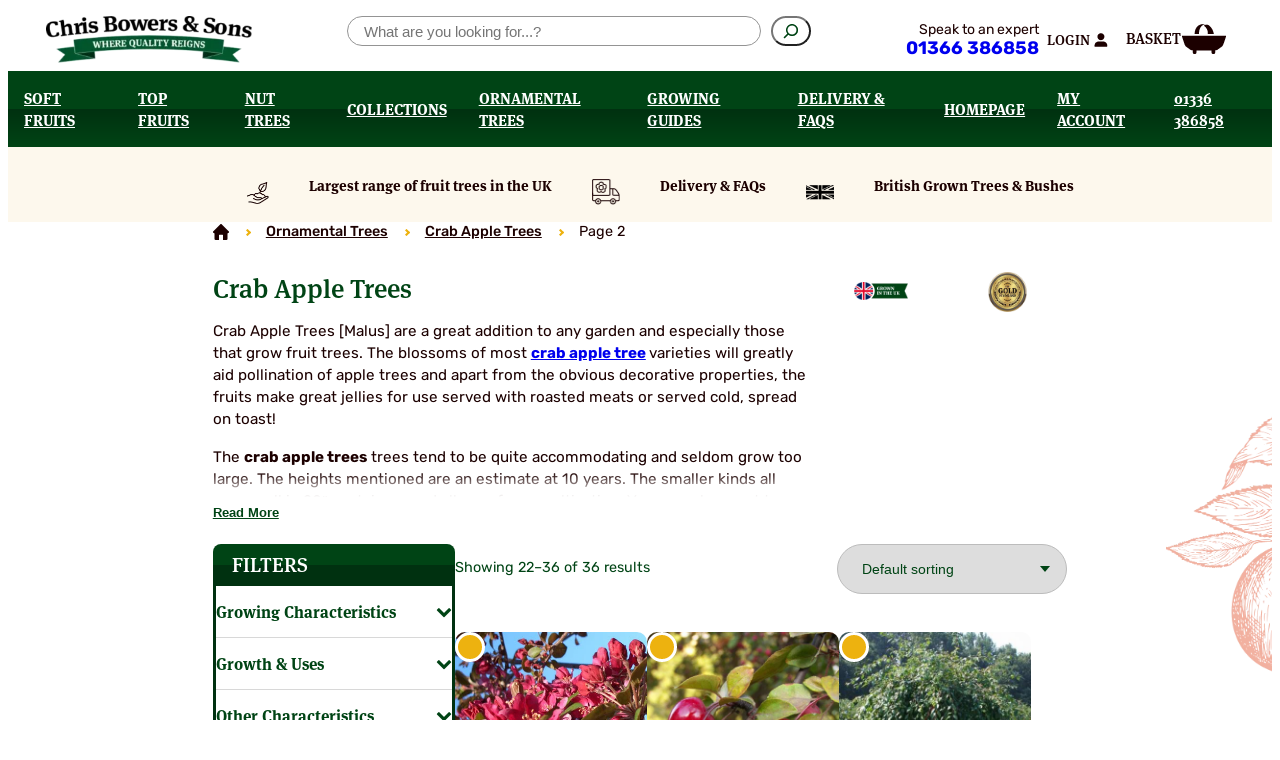

--- FILE ---
content_type: text/html; charset=UTF-8
request_url: https://www.chrisbowers.co.uk/category/crab-apples/page/2/?stpos=25
body_size: 40061
content:
<!DOCTYPE html>
<html lang="en-GB">
<head>
	<meta charset="UTF-8" />
	<meta name="viewport" content="width=device-width, initial-scale=1" />
<meta name='robots' content='index, follow, max-image-preview:large, max-snippet:-1, max-video-preview:-1' />
	<style>img:is([sizes="auto" i], [sizes^="auto," i]) { contain-intrinsic-size: 3000px 1500px }</style>
	
<!-- Google Tag Manager for WordPress by gtm4wp.com -->
<script data-cfasync="false" data-pagespeed-no-defer>
	var gtm4wp_datalayer_name = "dataLayer";
	var dataLayer = dataLayer || [];
	const gtm4wp_use_sku_instead = 1;
	const gtm4wp_currency = 'GBP';
	const gtm4wp_product_per_impression = 10;
	const gtm4wp_clear_ecommerce = false;
	const gtm4wp_datalayer_max_timeout = 2000;
</script>
<!-- End Google Tag Manager for WordPress by gtm4wp.com -->
	<!-- This site is optimized with the Yoast SEO plugin v26.3 - https://yoast.com/wordpress/plugins/seo/ -->
	<meta name="description" content="Crab Apple Trees (Malus) are a fantastic addition to orchards and gardens of all sizes. Versatile fruit and stunning blossom, ornamental trees available in 30+ varieties." />
	<link rel="canonical" href="https://www.chrisbowers.co.uk/category/crab-apples/page/2/" />
	<link rel="prev" href="https://www.chrisbowers.co.uk/category/crab-apples/" />
	<meta property="og:locale" content="en_GB" />
	<meta property="og:type" content="article" />
	<meta property="og:title" content="Crab Apple Trees For Sale Online - Chris Bowers" />
	<meta property="og:description" content="Crab Apple Trees (Malus) are a fantastic addition to orchards and gardens of all sizes. Versatile fruit and stunning blossom, ornamental trees available in 30+ varieties." />
	<meta property="og:url" content="https://www.chrisbowers.co.uk/category/crab-apples/" />
	<meta property="og:site_name" content="Chris Bowers &amp; Sons" />
	<meta name="twitter:card" content="summary_large_image" />
	<script type="application/ld+json" class="yoast-schema-graph">{"@context":"https://schema.org","@graph":[{"@type":"CollectionPage","@id":"https://www.chrisbowers.co.uk/category/crab-apples/","url":"https://www.chrisbowers.co.uk/category/crab-apples/page/2/","name":"Crab Apple Trees For Sale Online - Chris Bowers","isPartOf":{"@id":"https://www.chrisbowers.co.uk/#website"},"primaryImageOfPage":{"@id":"https://www.chrisbowers.co.uk/category/crab-apples/page/2/#primaryimage"},"image":{"@id":"https://www.chrisbowers.co.uk/category/crab-apples/page/2/#primaryimage"},"thumbnailUrl":"https://www.chrisbowers.co.uk/wp-content/uploads/2024/02/malus_profusion.jpg","description":"Crab Apple Trees (Malus) are a fantastic addition to orchards and gardens of all sizes. Versatile fruit and stunning blossom, ornamental trees available in 30+ varieties.","breadcrumb":{"@id":"https://www.chrisbowers.co.uk/category/crab-apples/page/2/#breadcrumb"},"inLanguage":"en-GB"},{"@type":"ImageObject","inLanguage":"en-GB","@id":"https://www.chrisbowers.co.uk/category/crab-apples/page/2/#primaryimage","url":"https://www.chrisbowers.co.uk/wp-content/uploads/2024/02/malus_profusion.jpg","contentUrl":"https://www.chrisbowers.co.uk/wp-content/uploads/2024/02/malus_profusion.jpg","width":380,"height":357},{"@type":"BreadcrumbList","@id":"https://www.chrisbowers.co.uk/category/crab-apples/page/2/#breadcrumb","itemListElement":[{"@type":"ListItem","position":1,"name":"Home","item":"https://www.chrisbowers.co.uk/"},{"@type":"ListItem","position":2,"name":"Ornamental Trees","item":"https://www.chrisbowers.co.uk/category/ornamental-trees/"},{"@type":"ListItem","position":3,"name":"Crab Apple Trees"}]},{"@type":"WebSite","@id":"https://www.chrisbowers.co.uk/#website","url":"https://www.chrisbowers.co.uk/","name":"Chris Bowers &amp; Sons","description":"The largest range of fruit trees and bushes in the UK","publisher":{"@id":"https://www.chrisbowers.co.uk/#organization"},"potentialAction":[{"@type":"SearchAction","target":{"@type":"EntryPoint","urlTemplate":"https://www.chrisbowers.co.uk/?s={search_term_string}"},"query-input":{"@type":"PropertyValueSpecification","valueRequired":true,"valueName":"search_term_string"}}],"inLanguage":"en-GB"},{"@type":"Organization","@id":"https://www.chrisbowers.co.uk/#organization","name":"Chris Bowers &amp; Sons","url":"https://www.chrisbowers.co.uk/","logo":{"@type":"ImageObject","inLanguage":"en-GB","@id":"https://www.chrisbowers.co.uk/#/schema/logo/image/","url":"https://www.chrisbowers.co.uk/wp-content/uploads/2024/02/chris-bowers-and-sons-logo.webp","contentUrl":"https://www.chrisbowers.co.uk/wp-content/uploads/2024/02/chris-bowers-and-sons-logo.webp","width":413,"height":95,"caption":"Chris Bowers &amp; Sons"},"image":{"@id":"https://www.chrisbowers.co.uk/#/schema/logo/image/"}}]}</script>
	<!-- / Yoast SEO plugin. -->


<title>Crab Apple Trees For Sale Online - Chris Bowers</title>
<link rel='dns-prefetch' href='//www.google.com' />
<link rel='dns-prefetch' href='//use.typekit.net' />
<link rel="alternate" type="application/rss+xml" title="Chris Bowers &amp; Sons &raquo; Feed" href="https://www.chrisbowers.co.uk/feed/" />
<link rel="alternate" type="application/rss+xml" title="Chris Bowers &amp; Sons &raquo; Comments Feed" href="https://www.chrisbowers.co.uk/comments/feed/" />
<link rel="alternate" type="application/rss+xml" title="Chris Bowers &amp; Sons &raquo; Crab Apple Trees Category Feed" href="https://www.chrisbowers.co.uk/category/crab-apples/feed/" />
<link rel='stylesheet' id='font-awesome-css' href='https://www.chrisbowers.co.uk/wp-content/plugins/woocommerce-ajax-filters/berocket/assets/css/font-awesome.min.css?ver=6.8.3' media='all' />
<link rel='stylesheet' id='berocket_aapf_widget-style-css' href='https://www.chrisbowers.co.uk/wp-content/plugins/woocommerce-ajax-filters/assets/frontend/css/fullmain.min.css?ver=3.1.9.4' media='all' />
<link rel='stylesheet' id='wc-blocks-style-css' href='https://www.chrisbowers.co.uk/wp-content/plugins/woocommerce/assets/client/blocks/wc-blocks.css?ver=wc-10.4.3' media='all' />
<style id='wc-blocks-style-inline-css'>
:root{--drawer-width: 480px}
</style>
<style id='wp-block-site-logo-inline-css'>
.wp-block-site-logo{box-sizing:border-box;line-height:0}.wp-block-site-logo a{display:inline-block;line-height:0}.wp-block-site-logo.is-default-size img{height:auto;width:120px}.wp-block-site-logo img{height:auto;max-width:100%}.wp-block-site-logo a,.wp-block-site-logo img{border-radius:inherit}.wp-block-site-logo.aligncenter{margin-left:auto;margin-right:auto;text-align:center}:root :where(.wp-block-site-logo.is-style-rounded){border-radius:9999px}
</style>
<link rel='stylesheet' id='wp-block-search-css' href='https://www.chrisbowers.co.uk/wp-includes/blocks/search/style.min.css?ver=6.8.3' media='all' />
<style id='theme-core-search-styles-inline-css'>
.wp-block-search__inside-wrapper input{padding:0 1rem}

</style>
<style id='wp-block-group-inline-css'>
.wp-block-group{box-sizing:border-box}:where(.wp-block-group.wp-block-group-is-layout-constrained){position:relative}
</style>
<link rel='stylesheet' id='wc-blocks-style-customer-account-css' href='https://www.chrisbowers.co.uk/wp-content/plugins/woocommerce/assets/client/blocks/customer-account.css?ver=wc-10.4.3' media='all' />
<style id='wp-block-paragraph-inline-css'>
.is-small-text{font-size:.875em}.is-regular-text{font-size:1em}.is-large-text{font-size:2.25em}.is-larger-text{font-size:3em}.has-drop-cap:not(:focus):first-letter{float:left;font-size:8.4em;font-style:normal;font-weight:100;line-height:.68;margin:.05em .1em 0 0;text-transform:uppercase}body.rtl .has-drop-cap:not(:focus):first-letter{float:none;margin-left:.1em}p.has-drop-cap.has-background{overflow:hidden}:root :where(p.has-background){padding:1.25em 2.375em}:where(p.has-text-color:not(.has-link-color)) a{color:inherit}p.has-text-align-left[style*="writing-mode:vertical-lr"],p.has-text-align-right[style*="writing-mode:vertical-rl"]{rotate:180deg}
</style>
<link rel='stylesheet' id='wc-blocks-style-mini-cart-contents-css' href='https://www.chrisbowers.co.uk/wp-content/plugins/woocommerce/assets/client/blocks/mini-cart-contents.css?ver=wc-10.4.3' media='all' />
<link rel='stylesheet' id='wc-blocks-packages-style-css' href='https://www.chrisbowers.co.uk/wp-content/plugins/woocommerce/assets/client/blocks/packages-style.css?ver=wc-10.4.3' media='all' />
<style id='theme-woocommerce-mini-cart-contents-styles-inline-css'>
.wc-block-components-payment-method-icons .wc-block-components-payment-method-icon{max-width:100%}

</style>
<link rel='stylesheet' id='wc-blocks-style-mini-cart-css' href='https://www.chrisbowers.co.uk/wp-content/plugins/woocommerce/assets/client/blocks/mini-cart.css?ver=wc-10.4.3' media='all' />
<style id='theme-woocommerce-mini-cart-styles-inline-css'>
.wc-block-components-sale-badge{background-color:var(--wp--preset--color--accent);color:var(--wp--preset--color--white);padding:.5rem 1rem}.wc-block-components-product-name,.wc-block-components-totals-item__label{color:var(--wp--preset--color--accent);font-family:var(--wp--preset--font-family--meta-serif-pro);font-weight:600}.wc-block-components-product-name{margin-bottom:1rem;text-decoration:none}.wc-block-components-product-name:hover{text-decoration:underline}.wc-block-cart__submit-container .wc-block-cart__submit-button,.wc-block-mini-cart__footer-actions a{color:var(--wp--preset--color--text-black);font-family:var(--wp--preset--font-family--meta-serif-pro);font-weight:700;text-transform:uppercase}.wc-block-mini-cart__quantity-badge{font-family:var(--wp--preset--font-family--meta-serif-pro)}.wc-block-mini-cart__quantity-badge svg{display:none}.wc-block-mini-cart__quantity-badge:before{content:"Basket";font-weight:600;text-transform:uppercase}.wc-block-mini-cart__quantity-badge:after{background:url(/wp-content/themes/chris-bowers/build/css/blocks/woocommerce/../../../images/shop-basket.svg) 50% no-repeat;background-size:contain;content:"";display:block;height:1.875rem;width:2.8125rem}.wc-block-mini-cart__badge{align-items:center;background-color:var(--wp--preset--color--text-gold);border:3px solid var(--wp--preset--color--base);border-radius:50%;box-shadow:4px 4px 0 rgba(0,0,0,.2);color:var(--wp--preset--color--text-black)!important;display:flex;font-family:var(--wp--preset--font-family--meta-serif-pro);font-size:1.125rem;height:2.125rem;justify-content:center;left:auto;right:-1rem;width:2.125rem}@media((max-width:767px)){.wc-block-mini-cart__quantity-badge{flex-direction:column-reverse;font-size:.75rem}}@media((min-width:768px)){.wc-block-mini-cart__quantity-badge{font-size:var(--wp--preset--font-size--small);gap:.5rem}.wc-block-mini-cart__quantity-badge:before{margin-block-start:3px}}

</style>
<style id='wp-block-navigation-link-inline-css'>
.wp-block-navigation .wp-block-navigation-item__label{overflow-wrap:break-word}.wp-block-navigation .wp-block-navigation-item__description{display:none}.link-ui-tools{border-top:1px solid #f0f0f0;padding:8px}.link-ui-block-inserter{padding-top:8px}.link-ui-block-inserter__back{margin-left:8px;text-transform:uppercase}
</style>
<link rel='stylesheet' id='wp-block-navigation-css' href='https://www.chrisbowers.co.uk/wp-includes/blocks/navigation/style.min.css?ver=6.8.3' media='all' />
<link rel='stylesheet' id='theme-core-navigation-styles-css' href='https://www.chrisbowers.co.uk/wp-content/themes/chris-bowers/build/css/blocks/core/navigation.css?ver=899d3837519e77881d17' media='all' />
<link rel='stylesheet' id='wp-block-image-css' href='https://www.chrisbowers.co.uk/wp-includes/blocks/image/style.min.css?ver=6.8.3' media='all' />
<link rel='stylesheet' id='wc-blocks-style-breadcrumbs-css' href='https://www.chrisbowers.co.uk/wp-content/plugins/woocommerce/assets/client/blocks/breadcrumbs.css?ver=wc-10.4.3' media='all' />
<style id='theme-woocommerce-breadcrumbs-styles-inline-css'>
.wc-block-breadcrumbs{overflow-y:hidden;width:100%}.wc-block-breadcrumbs .woocommerce-breadcrumb{align-items:center;display:flex;overflow:hidden;scroll-behavior:smooth;width:100%}.wc-block-breadcrumbs .breadcrumb-separator{border-right:2px solid var(--wp--preset--color--gold);border-top:2px solid var(--wp--preset--color--gold);display:inline-block;height:5px;margin:0 1rem;transform:rotate(45deg);width:5px}.wc-block-breadcrumbs a{color:var(--wp--preset--color--text-black);font-weight:500}.wc-block-breadcrumbs a:first-of-type{background:url(/wp-content/themes/chris-bowers/build/images/svg/sprite.symbol.svg#icon-home-fragment) 50% no-repeat;background-repeat:no-repeat;background-size:contain;display:inline-block;height:16px;text-indent:-9999px;width:16px}@media((max-width:767px)){.wc-block-breadcrumbs .woocommerce-breadcrumb{display:block;text-overflow:ellipsis;white-space:nowrap}.wc-block-breadcrumbs .breadcrumb-separator{margin-inline:.25rem}}

</style>
<style id='wp-block-query-title-inline-css'>
.wp-block-query-title{box-sizing:border-box}
</style>
<style id='wp-block-term-description-inline-css'>
:where(.wp-block-term-description){box-sizing:border-box;margin-bottom:var(--wp--style--block-gap);margin-top:var(--wp--style--block-gap)}.wp-block-term-description p{margin-bottom:0;margin-top:0}
</style>
<style id='infotex-expandable-style-inline-css'>
.wp-block-infotex-expandable__content{display:inline-block;position:relative;width:100%}.wp-block-infotex-expandable__button{background-color:unset;border:unset;cursor:pointer;display:block;margin:unset;padding:unset}.wp-block-infotex-expandable__button.hidden{display:none}.wp-block-infotex-expandable.open .wp-block-infotex-expandable__content{max-height:2000px;transition:.3s}.wp-block-infotex-expandable:not(.open) .wp-block-infotex-expandable__content{max-height:100px;overflow:hidden;transition:.3s}.wp-block-infotex-expandable:not(.open) .wp-block-infotex-expandable__content .wp-block-infotex-expandable__text-cover{bottom:0;display:block;height:25px;position:absolute;transition:.3s;width:100%}.wp-block-infotex-expandable:not(.open) .wp-block-infotex-expandable__content .wp-block-infotex-expandable__text-cover.hidden{display:none}.wp-block-infotex-expandable:not(.open) .wp-block-infotex-expandable__content.wp-block-infotex-expandable__content--0{max-height:25px}.wp-block-infotex-expandable:not(.open) .wp-block-infotex-expandable__content.wp-block-infotex-expandable__content--50{max-height:75px}.wp-block-infotex-expandable:not(.open) .wp-block-infotex-expandable__content.wp-block-infotex-expandable__content--100{max-height:125px}.wp-block-infotex-expandable:not(.open) .wp-block-infotex-expandable__content.wp-block-infotex-expandable__content--150{max-height:175px}.wp-block-infotex-expandable:not(.open) .wp-block-infotex-expandable__content.wp-block-infotex-expandable__content--200{max-height:225px}.wp-block-infotex-expandable:not(.open) .wp-block-infotex-expandable__content.wp-block-infotex-expandable__content--250{max-height:275px}.wp-block-infotex-expandable:not(.open) .wp-block-infotex-expandable__content.wp-block-infotex-expandable__content--300{max-height:325px}.wp-block-infotex-expandable:not(.open) .wp-block-infotex-expandable__content.wp-block-infotex-expandable__content--350{max-height:375px}.wp-block-infotex-expandable:not(.open) .wp-block-infotex-expandable__content.wp-block-infotex-expandable__content--400{max-height:425px}.wp-block-infotex-expandable:not(.open) .wp-block-infotex-expandable__content.wp-block-infotex-expandable__content--450{max-height:475px}.wp-block-infotex-expandable:not(.open) .wp-block-infotex-expandable__content.wp-block-infotex-expandable__content--500{max-height:525px}

</style>
<link rel='stylesheet' id='wc-blocks-style-store-notices-css' href='https://www.chrisbowers.co.uk/wp-content/plugins/woocommerce/assets/client/blocks/store-notices.css?ver=wc-10.4.3' media='all' />
<style id='theme-woocommerce-store-notices-styles-inline-css'>
.wc-block-components-notice-banner{border-radius:50px;border-width:3px;color:var(--wp--preset--color--accent)!important;font-family:var(--wp--preset--font-family--meta-serif-pro);font-size:var(--wp--preset--font-size--small);font-weight:700;padding-inline:2rem!important}.wc-block-components-notice-banner.is-success{background-color:var(--wp--preset--color--white);border-color:var(--wp--preset--color--custom-gold)}.wc-block-components-notice-banner.is-success .button{background-color:var(--wp--preset--color--accent);border-color:var(--wp--preset--color--custom-gold);color:var(--wp--preset--color--custom-dark-grey)}.wc-block-components-notice-banner.is-success>.wc-block-components-notice-banner__content .wc-forward{opacity:1}@media((max-width:767px)){.wc-block-components-notice-banner.is-success>.wc-block-components-notice-banner__content{display:flex;flex-direction:column-reverse}.wc-block-components-notice-banner.is-success>.wc-block-components-notice-banner__content a{margin-top:10px;text-align:center}}

</style>
<link rel='stylesheet' id='wc-blocks-style-product-results-count-css' href='https://www.chrisbowers.co.uk/wp-content/plugins/woocommerce/assets/client/blocks/product-results-count.css?ver=wc-10.4.3' media='all' />
<link rel='stylesheet' id='wc-blocks-style-catalog-sorting-css' href='https://www.chrisbowers.co.uk/wp-content/plugins/woocommerce/assets/client/blocks/catalog-sorting.css?ver=wc-10.4.3' media='all' />
<style id='wp-block-spacer-inline-css'>
.wp-block-spacer{clear:both}
</style>
<link rel='stylesheet' id='wc-blocks-style-product-image-css' href='https://www.chrisbowers.co.uk/wp-content/plugins/woocommerce/assets/client/blocks/product-image.css?ver=wc-10.4.3' media='all' />
<style id='theme-woocommerce-product-image-styles-inline-css'>
.wc-block-components-product-image{margin:0 0 18px}

</style>
<style id='wp-block-post-title-inline-css'>
.wp-block-post-title{box-sizing:border-box;word-break:break-word}.wp-block-post-title :where(a){display:inline-block;font-family:inherit;font-size:inherit;font-style:inherit;font-weight:inherit;letter-spacing:inherit;line-height:inherit;text-decoration:inherit}
</style>
<style id='woocommerce-product-price-style-inline-css'>
@keyframes wc-skeleton-shimmer{to{transform:translateX(100%)}}.wc-block-components-product-price--align-left{display:block;text-align:left}.wc-block-components-product-price--align-center{display:block;text-align:center}.wc-block-components-product-price--align-right{display:block;text-align:right}.wc-block-components-product-price{display:block}.wc-block-components-product-price[hidden]{display:none}.wc-block-components-product-price .wc-block-all-products .wc-block-components-product-price{margin-bottom:12px}.wc-block-components-product-price ins{text-decoration:none}.wc-block-components-product-price .woocommerce-Price-amount{white-space:nowrap}.wc-block-components-product-price__value.is-discounted{margin-left:.5em}.is-loading .wc-block-components-product-price:before{background-color:currentColor!important;border:0!important;border-radius:.25rem;box-shadow:none;color:currentColor!important;content:".";display:block;display:inline-block;line-height:1;max-width:100%!important;opacity:.15;outline:0!important;overflow:hidden!important;pointer-events:none;position:relative!important;width:100%;width:5em;z-index:1}.is-loading .wc-block-components-product-price:before>*{visibility:hidden}.is-loading .wc-block-components-product-price:before:after{animation:loading__animation 1.5s ease-in-out infinite;background-image:linear-gradient(90deg,currentColor,hsla(0,0%,96%,.302),currentColor);background-repeat:no-repeat;content:" ";display:block;height:100%;left:0;position:absolute;right:0;top:0;transform:translateX(-100%)}@keyframes loading__animation{to{transform:translateX(100%)}}@media screen and (prefers-reduced-motion:reduce){.is-loading .wc-block-components-product-price:before{animation:none}}

</style>
<style id='wp-block-post-excerpt-inline-css'>
:where(.wp-block-post-excerpt){box-sizing:border-box;margin-bottom:var(--wp--style--block-gap);margin-top:var(--wp--style--block-gap)}.wp-block-post-excerpt__excerpt{margin-bottom:0;margin-top:0}.wp-block-post-excerpt__more-text{margin-bottom:0;margin-top:var(--wp--style--block-gap)}.wp-block-post-excerpt__more-link{display:inline-block}
</style>
<link rel='stylesheet' id='woocommerce-product-template-style-css' href='https://www.chrisbowers.co.uk/wp-content/plugins/woocommerce/assets/client/blocks/woocommerce/product-template-style.css?ver=6.8.3' media='all' />
<style id='wp-block-query-pagination-inline-css'>
.wp-block-query-pagination.is-content-justification-space-between>.wp-block-query-pagination-next:last-of-type{margin-inline-start:auto}.wp-block-query-pagination.is-content-justification-space-between>.wp-block-query-pagination-previous:first-child{margin-inline-end:auto}.wp-block-query-pagination .wp-block-query-pagination-previous-arrow{display:inline-block;margin-right:1ch}.wp-block-query-pagination .wp-block-query-pagination-previous-arrow:not(.is-arrow-chevron){transform:scaleX(1)}.wp-block-query-pagination .wp-block-query-pagination-next-arrow{display:inline-block;margin-left:1ch}.wp-block-query-pagination .wp-block-query-pagination-next-arrow:not(.is-arrow-chevron){transform:scaleX(1)}.wp-block-query-pagination.aligncenter{justify-content:center}
</style>
<style id='woocommerce-product-collection-style-inline-css'>
@keyframes wc-skeleton-shimmer{to{transform:translateX(100%)}}.wp-block-woocommerce-product-collection{margin-bottom:30px}.wp-block-woocommerce-product-collection .wc-block-components-product-stock-indicator{text-align:center}.wp-block-woocommerce-product-collection h2.wp-block-heading{font-size:var(--wp--preset--font-size--small,14px);line-height:20px}@media(max-width:600px)and (hover:none)and (pointer:coarse){.wp-block-woocommerce-product-collection:has(.is-product-collection-layout-carousel) :where(.wc-block-next-previous-buttons.wc-block-next-previous-buttons){display:none}}.wc-block-components-notice-banner .wc-block-components-button.wc-block-components-notice-banner__dismiss[hidden]{display:none}

</style>
<style id='theme-woocommerce-product-collection-styles-inline-css'>
.wp-block-woocommerce-product-collection.splide .splide__arrow{background:none;border-block-end:5px solid var(--wp--preset--color--accent);border-inline-end:5px solid var(--wp--preset--color--accent);border-radius:0;opacity:1;top:35%;transform:none}.wp-block-woocommerce-product-collection.splide .splide__arrow:disabled{opacity:.3}.wp-block-woocommerce-product-collection.splide .splide__arrow--prev{left:-2em;rotate:135deg}.wp-block-woocommerce-product-collection.splide .splide__arrow--next{right:-2em;rotate:-45deg}.wp-block-woocommerce-product-collection.splide .splide__arrow svg{display:none}.wp-block-woocommerce-product-collection.splide .splide__pagination{position:relative}.wp-block-woocommerce-product-collection.splide .splide__pagination__page{background-color:transparent;border:2px solid var(--wp--preset--color--accent);height:.75rem;opacity:1;width:.75rem}.wp-block-woocommerce-product-collection.splide .splide__pagination__page.is-active{background-color:var(--wp--preset--color--accent);transform:scale(1)}.wp-block-woocommerce-product-collection.splide a{text-decoration:none}.wp-block-woocommerce-product-collection.splide .wc-block-grid__product-image{position:relative}.wp-block-woocommerce-product-collection.splide .wc-block-grid__product-image:before{background-color:var(--wp--preset--color--gold);border:3px solid #fff;border-radius:50%;color:var(--wp--preset--color--text-black);content:"";font-weight:700;height:1.875rem;inset-block-end:calc(-.9375rem - 3px);inset-inline-end:.9375rem;pointer-events:none;position:absolute;text-align:center;width:1.875rem}.wp-block-woocommerce-product-collection.splide .wc-block-grid__product-image:after{border-right:2px solid var(--wp--preset--color--text-black);border-top:2px solid var(--wp--preset--color--text-black);content:"";height:7px;inset-block-end:calc(-.9375rem + 8px);inset-inline-end:.9375rem;pointer-events:none;position:absolute;right:27px;transform:rotate(45deg);width:7px}

</style>
<style id='wp-interactivity-router-animations-inline-css'>
			.wp-interactivity-router-loading-bar {
				position: fixed;
				top: 0;
				left: 0;
				margin: 0;
				padding: 0;
				width: 100vw;
				max-width: 100vw !important;
				height: 4px;
				background-color: #000;
				opacity: 0
			}
			.wp-interactivity-router-loading-bar.start-animation {
				animation: wp-interactivity-router-loading-bar-start-animation 30s cubic-bezier(0.03, 0.5, 0, 1) forwards
			}
			.wp-interactivity-router-loading-bar.finish-animation {
				animation: wp-interactivity-router-loading-bar-finish-animation 300ms ease-in
			}
			@keyframes wp-interactivity-router-loading-bar-start-animation {
				0% { transform: scaleX(0); transform-origin: 0 0; opacity: 1 }
				100% { transform: scaleX(1); transform-origin: 0 0; opacity: 1 }
			}
			@keyframes wp-interactivity-router-loading-bar-finish-animation {
				0% { opacity: 1 }
				50% { opacity: 1 }
				100% { opacity: 0 }
			}
</style>
<style id='wp-block-heading-inline-css'>
h1.has-background,h2.has-background,h3.has-background,h4.has-background,h5.has-background,h6.has-background{padding:1.25em 2.375em}h1.has-text-align-left[style*=writing-mode]:where([style*=vertical-lr]),h1.has-text-align-right[style*=writing-mode]:where([style*=vertical-rl]),h2.has-text-align-left[style*=writing-mode]:where([style*=vertical-lr]),h2.has-text-align-right[style*=writing-mode]:where([style*=vertical-rl]),h3.has-text-align-left[style*=writing-mode]:where([style*=vertical-lr]),h3.has-text-align-right[style*=writing-mode]:where([style*=vertical-rl]),h4.has-text-align-left[style*=writing-mode]:where([style*=vertical-lr]),h4.has-text-align-right[style*=writing-mode]:where([style*=vertical-rl]),h5.has-text-align-left[style*=writing-mode]:where([style*=vertical-lr]),h5.has-text-align-right[style*=writing-mode]:where([style*=vertical-rl]),h6.has-text-align-left[style*=writing-mode]:where([style*=vertical-lr]),h6.has-text-align-right[style*=writing-mode]:where([style*=vertical-rl]){rotate:180deg}
</style>
<style id='theme-core-heading-styles-inline-css'>
.wp-block-heading.is-style-ribbon{padding:.3em 1em;position:relative;width:auto;width:-moz-fit-content;width:fit-content}.wp-block-heading.is-style-ribbon:after,.wp-block-heading.is-style-ribbon:before{border:1em solid var(--wp--preset--color--accent);content:"";inset-block-end:-.5em;position:absolute;z-index:-1}.wp-block-heading.is-style-ribbon:before{border-left-color:transparent;border-right-color:#000;border-right-width:1em;left:-1em}.wp-block-heading.is-style-ribbon:after{border-left-color:#000;border-left-width:1em;border-right-color:transparent;right:-1em}p+.wp-block-heading{margin-block-start:2em}

</style>
<style id='wp-block-button-inline-css'>
.wp-block-button__link{align-content:center;box-sizing:border-box;cursor:pointer;display:inline-block;height:100%;text-align:center;word-break:break-word}.wp-block-button__link.aligncenter{text-align:center}.wp-block-button__link.alignright{text-align:right}:where(.wp-block-button__link){border-radius:9999px;box-shadow:none;padding:calc(.667em + 2px) calc(1.333em + 2px);text-decoration:none}.wp-block-button[style*=text-decoration] .wp-block-button__link{text-decoration:inherit}.wp-block-buttons>.wp-block-button.has-custom-width{max-width:none}.wp-block-buttons>.wp-block-button.has-custom-width .wp-block-button__link{width:100%}.wp-block-buttons>.wp-block-button.has-custom-font-size .wp-block-button__link{font-size:inherit}.wp-block-buttons>.wp-block-button.wp-block-button__width-25{width:calc(25% - var(--wp--style--block-gap, .5em)*.75)}.wp-block-buttons>.wp-block-button.wp-block-button__width-50{width:calc(50% - var(--wp--style--block-gap, .5em)*.5)}.wp-block-buttons>.wp-block-button.wp-block-button__width-75{width:calc(75% - var(--wp--style--block-gap, .5em)*.25)}.wp-block-buttons>.wp-block-button.wp-block-button__width-100{flex-basis:100%;width:100%}.wp-block-buttons.is-vertical>.wp-block-button.wp-block-button__width-25{width:25%}.wp-block-buttons.is-vertical>.wp-block-button.wp-block-button__width-50{width:50%}.wp-block-buttons.is-vertical>.wp-block-button.wp-block-button__width-75{width:75%}.wp-block-button.is-style-squared,.wp-block-button__link.wp-block-button.is-style-squared{border-radius:0}.wp-block-button.no-border-radius,.wp-block-button__link.no-border-radius{border-radius:0!important}:root :where(.wp-block-button .wp-block-button__link.is-style-outline),:root :where(.wp-block-button.is-style-outline>.wp-block-button__link){border:2px solid;padding:.667em 1.333em}:root :where(.wp-block-button .wp-block-button__link.is-style-outline:not(.has-text-color)),:root :where(.wp-block-button.is-style-outline>.wp-block-button__link:not(.has-text-color)){color:currentColor}:root :where(.wp-block-button .wp-block-button__link.is-style-outline:not(.has-background)),:root :where(.wp-block-button.is-style-outline>.wp-block-button__link:not(.has-background)){background-color:initial;background-image:none}
</style>
<style id='wp-block-buttons-inline-css'>
.wp-block-buttons{box-sizing:border-box}.wp-block-buttons.is-vertical{flex-direction:column}.wp-block-buttons.is-vertical>.wp-block-button:last-child{margin-bottom:0}.wp-block-buttons>.wp-block-button{display:inline-block;margin:0}.wp-block-buttons.is-content-justification-left{justify-content:flex-start}.wp-block-buttons.is-content-justification-left.is-vertical{align-items:flex-start}.wp-block-buttons.is-content-justification-center{justify-content:center}.wp-block-buttons.is-content-justification-center.is-vertical{align-items:center}.wp-block-buttons.is-content-justification-right{justify-content:flex-end}.wp-block-buttons.is-content-justification-right.is-vertical{align-items:flex-end}.wp-block-buttons.is-content-justification-space-between{justify-content:space-between}.wp-block-buttons.aligncenter{text-align:center}.wp-block-buttons:not(.is-content-justification-space-between,.is-content-justification-right,.is-content-justification-left,.is-content-justification-center) .wp-block-button.aligncenter{margin-left:auto;margin-right:auto;width:100%}.wp-block-buttons[style*=text-decoration] .wp-block-button,.wp-block-buttons[style*=text-decoration] .wp-block-button__link{text-decoration:inherit}.wp-block-buttons.has-custom-font-size .wp-block-button__link{font-size:inherit}.wp-block-buttons .wp-block-button__link{width:100%}.wp-block-button.aligncenter{text-align:center}
</style>
<style id='wp-block-site-title-inline-css'>
.wp-block-site-title{box-sizing:border-box}.wp-block-site-title :where(a){color:inherit;font-family:inherit;font-size:inherit;font-style:inherit;font-weight:inherit;letter-spacing:inherit;line-height:inherit;text-decoration:inherit}
</style>
<link rel='stylesheet' id='wp-block-library-css' href='https://www.chrisbowers.co.uk/wp-includes/css/dist/block-library/common.min.css?ver=6.8.3' media='all' />
<style id='global-styles-inline-css'>
:root{--wp--preset--aspect-ratio--square: 1;--wp--preset--aspect-ratio--4-3: 4/3;--wp--preset--aspect-ratio--3-4: 3/4;--wp--preset--aspect-ratio--3-2: 3/2;--wp--preset--aspect-ratio--2-3: 2/3;--wp--preset--aspect-ratio--16-9: 16/9;--wp--preset--aspect-ratio--9-16: 9/16;--wp--preset--color--black: #000000;--wp--preset--color--cyan-bluish-gray: #abb8c3;--wp--preset--color--white: #ffffff;--wp--preset--color--pale-pink: #f78da7;--wp--preset--color--vivid-red: #cf2e2e;--wp--preset--color--luminous-vivid-orange: #ff6900;--wp--preset--color--luminous-vivid-amber: #fcb900;--wp--preset--color--light-green-cyan: #7bdcb5;--wp--preset--color--vivid-green-cyan: #00d084;--wp--preset--color--pale-cyan-blue: #8ed1fc;--wp--preset--color--vivid-cyan-blue: #0693e3;--wp--preset--color--vivid-purple: #9b51e0;--wp--preset--color--base: #FFFFFF;--wp--preset--color--text-black: #1C0000;--wp--preset--color--text-white: #FFFFFF;--wp--preset--color--accent: #004415;--wp--preset--color--gold: #EDB20F;--wp--preset--color--custom-gold: #edb20f;--wp--preset--color--custom-gold-pale: #edb20e1a;--wp--preset--color--custom-light-grey: #bcbcbc;--wp--preset--color--custom-green: #004415;--wp--preset--gradient--vivid-cyan-blue-to-vivid-purple: linear-gradient(135deg,rgba(6,147,227,1) 0%,rgb(155,81,224) 100%);--wp--preset--gradient--light-green-cyan-to-vivid-green-cyan: linear-gradient(135deg,rgb(122,220,180) 0%,rgb(0,208,130) 100%);--wp--preset--gradient--luminous-vivid-amber-to-luminous-vivid-orange: linear-gradient(135deg,rgba(252,185,0,1) 0%,rgba(255,105,0,1) 100%);--wp--preset--gradient--luminous-vivid-orange-to-vivid-red: linear-gradient(135deg,rgba(255,105,0,1) 0%,rgb(207,46,46) 100%);--wp--preset--gradient--very-light-gray-to-cyan-bluish-gray: linear-gradient(135deg,rgb(238,238,238) 0%,rgb(169,184,195) 100%);--wp--preset--gradient--cool-to-warm-spectrum: linear-gradient(135deg,rgb(74,234,220) 0%,rgb(151,120,209) 20%,rgb(207,42,186) 40%,rgb(238,44,130) 60%,rgb(251,105,98) 80%,rgb(254,248,76) 100%);--wp--preset--gradient--blush-light-purple: linear-gradient(135deg,rgb(255,206,236) 0%,rgb(152,150,240) 100%);--wp--preset--gradient--blush-bordeaux: linear-gradient(135deg,rgb(254,205,165) 0%,rgb(254,45,45) 50%,rgb(107,0,62) 100%);--wp--preset--gradient--luminous-dusk: linear-gradient(135deg,rgb(255,203,112) 0%,rgb(199,81,192) 50%,rgb(65,88,208) 100%);--wp--preset--gradient--pale-ocean: linear-gradient(135deg,rgb(255,245,203) 0%,rgb(182,227,212) 50%,rgb(51,167,181) 100%);--wp--preset--gradient--electric-grass: linear-gradient(135deg,rgb(202,248,128) 0%,rgb(113,206,126) 100%);--wp--preset--gradient--midnight: linear-gradient(135deg,rgb(2,3,129) 0%,rgb(40,116,252) 100%);--wp--preset--font-size--small: 0.9rem;--wp--preset--font-size--medium: 1.25rem;--wp--preset--font-size--large: clamp(1.39rem, 1.39rem + ((1vw - 0.2rem) * 0.11), 1.5rem);--wp--preset--font-size--x-large: clamp(1.5rem, 1.5rem + ((1vw - 0.2rem) * 0.25), 1.75rem);--wp--preset--font-size--xx-large: clamp(1.85rem, 1.85rem + ((1vw - 0.2rem) * 0.525), 2.375rem);--wp--preset--font-family--meta-serif-pro: ff-meta-serif-web-pro, serif;--wp--preset--font-family--rubik: rubik, sans-serif;--wp--preset--spacing--20: min(1.5rem, 2vw);--wp--preset--spacing--30: min(2.5rem, 3vw);--wp--preset--spacing--40: min(4rem, 5vw);--wp--preset--spacing--50: min(6.5rem, 8vw);--wp--preset--spacing--60: min(10.5rem, 13vw);--wp--preset--spacing--70: 3.38rem;--wp--preset--spacing--80: 5.06rem;--wp--preset--spacing--10: 1rem;--wp--preset--shadow--natural: 6px 6px 9px rgba(0, 0, 0, 0.2);--wp--preset--shadow--deep: 12px 12px 50px rgba(0, 0, 0, 0.4);--wp--preset--shadow--sharp: 6px 6px 0px rgba(0, 0, 0, 0.2);--wp--preset--shadow--outlined: 6px 6px 0px -3px rgba(255, 255, 255, 1), 6px 6px rgba(0, 0, 0, 1);--wp--preset--shadow--crisp: 6px 6px 0px rgba(0, 0, 0, 1);}:root { --wp--style--global--content-size: 1440px;--wp--style--global--wide-size: 1920px; }:where(body) { margin: 0; }.wp-site-blocks { padding-top: var(--wp--style--root--padding-top); padding-bottom: var(--wp--style--root--padding-bottom); }.has-global-padding { padding-right: var(--wp--style--root--padding-right); padding-left: var(--wp--style--root--padding-left); }.has-global-padding > .alignfull { margin-right: calc(var(--wp--style--root--padding-right) * -1); margin-left: calc(var(--wp--style--root--padding-left) * -1); }.has-global-padding :where(:not(.alignfull.is-layout-flow) > .has-global-padding:not(.wp-block-block, .alignfull)) { padding-right: 0; padding-left: 0; }.has-global-padding :where(:not(.alignfull.is-layout-flow) > .has-global-padding:not(.wp-block-block, .alignfull)) > .alignfull { margin-left: 0; margin-right: 0; }.wp-site-blocks > .alignleft { float: left; margin-right: 2em; }.wp-site-blocks > .alignright { float: right; margin-left: 2em; }.wp-site-blocks > .aligncenter { justify-content: center; margin-left: auto; margin-right: auto; }:where(.wp-site-blocks) > * { margin-block-start: 1.2rem; margin-block-end: 0; }:where(.wp-site-blocks) > :first-child { margin-block-start: 0; }:where(.wp-site-blocks) > :last-child { margin-block-end: 0; }:root { --wp--style--block-gap: 1.2rem; }:root :where(.is-layout-flow) > :first-child{margin-block-start: 0;}:root :where(.is-layout-flow) > :last-child{margin-block-end: 0;}:root :where(.is-layout-flow) > *{margin-block-start: 1.2rem;margin-block-end: 0;}:root :where(.is-layout-constrained) > :first-child{margin-block-start: 0;}:root :where(.is-layout-constrained) > :last-child{margin-block-end: 0;}:root :where(.is-layout-constrained) > *{margin-block-start: 1.2rem;margin-block-end: 0;}:root :where(.is-layout-flex){gap: 1.2rem;}:root :where(.is-layout-grid){gap: 1.2rem;}.is-layout-flow > .alignleft{float: left;margin-inline-start: 0;margin-inline-end: 2em;}.is-layout-flow > .alignright{float: right;margin-inline-start: 2em;margin-inline-end: 0;}.is-layout-flow > .aligncenter{margin-left: auto !important;margin-right: auto !important;}.is-layout-constrained > .alignleft{float: left;margin-inline-start: 0;margin-inline-end: 2em;}.is-layout-constrained > .alignright{float: right;margin-inline-start: 2em;margin-inline-end: 0;}.is-layout-constrained > .aligncenter{margin-left: auto !important;margin-right: auto !important;}.is-layout-constrained > :where(:not(.alignleft):not(.alignright):not(.alignfull)){max-width: var(--wp--style--global--content-size);margin-left: auto !important;margin-right: auto !important;}.is-layout-constrained > .alignwide{max-width: var(--wp--style--global--wide-size);}body .is-layout-flex{display: flex;}.is-layout-flex{flex-wrap: wrap;align-items: center;}.is-layout-flex > :is(*, div){margin: 0;}body .is-layout-grid{display: grid;}.is-layout-grid > :is(*, div){margin: 0;}body{background-color: var(--wp--preset--color--base);color: var(--wp--preset--color--text-black);font-family: var(--wp--preset--font-family--rubik);font-size: clamp(0.875rem, 0.875rem + ((1vw - 0.2rem) * 0.125), 1rem);font-style: normal;font-weight: 400;line-height: 1.5;--wp--style--root--padding-top: 0px;--wp--style--root--padding-right: var(--wp--preset--spacing--50);--wp--style--root--padding-bottom: 0px;--wp--style--root--padding-left: var(--wp--preset--spacing--50);}a:where(:not(.wp-element-button)){color: var(--wp--preset--color--accent);text-decoration: underline;}:root :where(a:where(:not(.wp-element-button)):hover){color: #00210c;}h1, h2, h3, h4, h5, h6{color: var(--wp--preset--color--accent);font-family: var(--wp--preset--font-family--meta-serif-pro);font-style: normal;font-weight: 700;}h1{font-size: var(--wp--preset--font-size--x-large);font-style: normal;font-weight: 600;line-height: 1.1;}h2{font-size: var(--wp--preset--font-size--large);line-height: 1.2;}h3{font-size: var(--wp--preset--font-size--medium);line-height: 1.2;}h4{font-size: var(--wp--preset--font-size--medium);}h5{font-size: var(--wp--preset--font-size--medium);}h6{font-size: var(--wp--preset--font-size--small);}:root :where(.wp-element-button, .wp-block-button__link){background-color: var(--wp--preset--color--custom-gold);border-radius: 50px;border-width: 0;color: var(--wp--preset--color--text-black);font-family: inherit;font-size: inherit;font-weight: 700;line-height: inherit;padding: calc(0.667em + 2px) calc(1.333em + 2px);text-decoration: none;}.has-black-color{color: var(--wp--preset--color--black) !important;}.has-cyan-bluish-gray-color{color: var(--wp--preset--color--cyan-bluish-gray) !important;}.has-white-color{color: var(--wp--preset--color--white) !important;}.has-pale-pink-color{color: var(--wp--preset--color--pale-pink) !important;}.has-vivid-red-color{color: var(--wp--preset--color--vivid-red) !important;}.has-luminous-vivid-orange-color{color: var(--wp--preset--color--luminous-vivid-orange) !important;}.has-luminous-vivid-amber-color{color: var(--wp--preset--color--luminous-vivid-amber) !important;}.has-light-green-cyan-color{color: var(--wp--preset--color--light-green-cyan) !important;}.has-vivid-green-cyan-color{color: var(--wp--preset--color--vivid-green-cyan) !important;}.has-pale-cyan-blue-color{color: var(--wp--preset--color--pale-cyan-blue) !important;}.has-vivid-cyan-blue-color{color: var(--wp--preset--color--vivid-cyan-blue) !important;}.has-vivid-purple-color{color: var(--wp--preset--color--vivid-purple) !important;}.has-base-color{color: var(--wp--preset--color--base) !important;}.has-text-black-color{color: var(--wp--preset--color--text-black) !important;}.has-text-white-color{color: var(--wp--preset--color--text-white) !important;}.has-accent-color{color: var(--wp--preset--color--accent) !important;}.has-gold-color{color: var(--wp--preset--color--gold) !important;}.has-custom-gold-color{color: var(--wp--preset--color--custom-gold) !important;}.has-custom-gold-pale-color{color: var(--wp--preset--color--custom-gold-pale) !important;}.has-custom-light-grey-color{color: var(--wp--preset--color--custom-light-grey) !important;}.has-custom-green-color{color: var(--wp--preset--color--custom-green) !important;}.has-black-background-color{background-color: var(--wp--preset--color--black) !important;}.has-cyan-bluish-gray-background-color{background-color: var(--wp--preset--color--cyan-bluish-gray) !important;}.has-white-background-color{background-color: var(--wp--preset--color--white) !important;}.has-pale-pink-background-color{background-color: var(--wp--preset--color--pale-pink) !important;}.has-vivid-red-background-color{background-color: var(--wp--preset--color--vivid-red) !important;}.has-luminous-vivid-orange-background-color{background-color: var(--wp--preset--color--luminous-vivid-orange) !important;}.has-luminous-vivid-amber-background-color{background-color: var(--wp--preset--color--luminous-vivid-amber) !important;}.has-light-green-cyan-background-color{background-color: var(--wp--preset--color--light-green-cyan) !important;}.has-vivid-green-cyan-background-color{background-color: var(--wp--preset--color--vivid-green-cyan) !important;}.has-pale-cyan-blue-background-color{background-color: var(--wp--preset--color--pale-cyan-blue) !important;}.has-vivid-cyan-blue-background-color{background-color: var(--wp--preset--color--vivid-cyan-blue) !important;}.has-vivid-purple-background-color{background-color: var(--wp--preset--color--vivid-purple) !important;}.has-base-background-color{background-color: var(--wp--preset--color--base) !important;}.has-text-black-background-color{background-color: var(--wp--preset--color--text-black) !important;}.has-text-white-background-color{background-color: var(--wp--preset--color--text-white) !important;}.has-accent-background-color{background-color: var(--wp--preset--color--accent) !important;}.has-gold-background-color{background-color: var(--wp--preset--color--gold) !important;}.has-custom-gold-background-color{background-color: var(--wp--preset--color--custom-gold) !important;}.has-custom-gold-pale-background-color{background-color: var(--wp--preset--color--custom-gold-pale) !important;}.has-custom-light-grey-background-color{background-color: var(--wp--preset--color--custom-light-grey) !important;}.has-custom-green-background-color{background-color: var(--wp--preset--color--custom-green) !important;}.has-black-border-color{border-color: var(--wp--preset--color--black) !important;}.has-cyan-bluish-gray-border-color{border-color: var(--wp--preset--color--cyan-bluish-gray) !important;}.has-white-border-color{border-color: var(--wp--preset--color--white) !important;}.has-pale-pink-border-color{border-color: var(--wp--preset--color--pale-pink) !important;}.has-vivid-red-border-color{border-color: var(--wp--preset--color--vivid-red) !important;}.has-luminous-vivid-orange-border-color{border-color: var(--wp--preset--color--luminous-vivid-orange) !important;}.has-luminous-vivid-amber-border-color{border-color: var(--wp--preset--color--luminous-vivid-amber) !important;}.has-light-green-cyan-border-color{border-color: var(--wp--preset--color--light-green-cyan) !important;}.has-vivid-green-cyan-border-color{border-color: var(--wp--preset--color--vivid-green-cyan) !important;}.has-pale-cyan-blue-border-color{border-color: var(--wp--preset--color--pale-cyan-blue) !important;}.has-vivid-cyan-blue-border-color{border-color: var(--wp--preset--color--vivid-cyan-blue) !important;}.has-vivid-purple-border-color{border-color: var(--wp--preset--color--vivid-purple) !important;}.has-base-border-color{border-color: var(--wp--preset--color--base) !important;}.has-text-black-border-color{border-color: var(--wp--preset--color--text-black) !important;}.has-text-white-border-color{border-color: var(--wp--preset--color--text-white) !important;}.has-accent-border-color{border-color: var(--wp--preset--color--accent) !important;}.has-gold-border-color{border-color: var(--wp--preset--color--gold) !important;}.has-custom-gold-border-color{border-color: var(--wp--preset--color--custom-gold) !important;}.has-custom-gold-pale-border-color{border-color: var(--wp--preset--color--custom-gold-pale) !important;}.has-custom-light-grey-border-color{border-color: var(--wp--preset--color--custom-light-grey) !important;}.has-custom-green-border-color{border-color: var(--wp--preset--color--custom-green) !important;}.has-vivid-cyan-blue-to-vivid-purple-gradient-background{background: var(--wp--preset--gradient--vivid-cyan-blue-to-vivid-purple) !important;}.has-light-green-cyan-to-vivid-green-cyan-gradient-background{background: var(--wp--preset--gradient--light-green-cyan-to-vivid-green-cyan) !important;}.has-luminous-vivid-amber-to-luminous-vivid-orange-gradient-background{background: var(--wp--preset--gradient--luminous-vivid-amber-to-luminous-vivid-orange) !important;}.has-luminous-vivid-orange-to-vivid-red-gradient-background{background: var(--wp--preset--gradient--luminous-vivid-orange-to-vivid-red) !important;}.has-very-light-gray-to-cyan-bluish-gray-gradient-background{background: var(--wp--preset--gradient--very-light-gray-to-cyan-bluish-gray) !important;}.has-cool-to-warm-spectrum-gradient-background{background: var(--wp--preset--gradient--cool-to-warm-spectrum) !important;}.has-blush-light-purple-gradient-background{background: var(--wp--preset--gradient--blush-light-purple) !important;}.has-blush-bordeaux-gradient-background{background: var(--wp--preset--gradient--blush-bordeaux) !important;}.has-luminous-dusk-gradient-background{background: var(--wp--preset--gradient--luminous-dusk) !important;}.has-pale-ocean-gradient-background{background: var(--wp--preset--gradient--pale-ocean) !important;}.has-electric-grass-gradient-background{background: var(--wp--preset--gradient--electric-grass) !important;}.has-midnight-gradient-background{background: var(--wp--preset--gradient--midnight) !important;}.has-small-font-size{font-size: var(--wp--preset--font-size--small) !important;}.has-medium-font-size{font-size: var(--wp--preset--font-size--medium) !important;}.has-large-font-size{font-size: var(--wp--preset--font-size--large) !important;}.has-x-large-font-size{font-size: var(--wp--preset--font-size--x-large) !important;}.has-xx-large-font-size{font-size: var(--wp--preset--font-size--xx-large) !important;}.has-meta-serif-pro-font-family{font-family: var(--wp--preset--font-family--meta-serif-pro) !important;}.has-rubik-font-family{font-family: var(--wp--preset--font-family--rubik) !important;}.sticky-element {
position: sticky;
    top: 1rem;
}

.no-wrap {
white-space: no-wrap;
}

.accordion-yellow-icon span.gb-icon {
    background: #edb20f;
    padding: 0.75rem;
    border-radius: 5rem;
}
:root :where(.wp-block-button .wp-block-button__link){background-color: var(--wp--preset--color--custom-gold);color: var(--wp--preset--color--text-black);font-family: var(--wp--preset--font-family--meta-serif-pro);font-style: normal;font-weight: 700;line-height: 1;padding-right: var(--wp--preset--spacing--20);padding-left: var(--wp--preset--spacing--20);text-transform: uppercase;}
:root :where(.wp-block-button .wp-block-button__link a:where(:not(.wp-element-button))){color: var(--wp--preset--color--text-black);}
:root :where(.wp-block-heading){color: var(--wp--preset--color--accent);}
:root :where(.wp-block-heading a:where(:not(.wp-element-button))){color: var(--wp--preset--color--accent);}
:root :where(.wp-block-woocommerce-featured-category){border-radius: 0px;}
:root :where(p){font-family: var(--wp--preset--font-family--rubik);}
</style>
<style id='core-block-supports-inline-css'>
.wp-container-core-group-is-layout-98dea21f{gap:0px;flex-direction:column;align-items:flex-end;justify-content:center;}.wp-container-core-group-is-layout-e088cbc5{flex-wrap:nowrap;gap:10px;}.wp-elements-c8be461d66204f130ffb7e06bc30745e a:where(:not(.wp-element-button)){color:var(--wp--preset--color--text-black);}.wp-elements-5c8766e154c8485438be36432e657c90 a:where(:not(.wp-element-button)){color:var(--wp--preset--color--text-black);}.wp-elements-0b0ab0cfb27ca4c6e803991c2d3fc656 a:where(:not(.wp-element-button)){color:var(--wp--preset--color--text-black);}.wp-container-core-navigation-is-layout-12a27398{flex-wrap:nowrap;justify-content:center;}.wp-elements-ca074cc6007b3df195a6f6892b066503 a:where(:not(.wp-element-button)){color:var(--wp--preset--color--base);}.wp-elements-673030a61c16439a94d94dce543ba8a2 a:where(:not(.wp-element-button)){color:var(--wp--preset--color--accent);}.wp-elements-f4c556ceb80a932d3bc63cbdf6ee92f1 a:where(:not(.wp-element-button)){color:var(--wp--preset--color--accent);}.wp-elements-4bd264d2c05b5aef90c360433051998a a:where(:not(.wp-element-button)){color:var(--wp--preset--color--text-black);}.wp-elements-9298ed7aa88a4d755f84e73856c6890d a:where(:not(.wp-element-button)){color:var(--wp--preset--color--text-black);}.wp-container-core-query-pagination-is-layout-a89b3969{justify-content:center;}.wp-elements-8109c2b3cbad8155a58c2e6b22a6721c a:where(:not(.wp-element-button)){color:var(--wp--preset--color--base);}.wp-elements-cfade5a749d1d6bc3ae0ec02d772cc83 a:where(:not(.wp-element-button)){color:var(--wp--preset--color--base);}.wp-container-core-group-is-layout-b02886af{justify-content:center;}.wp-elements-7ec2eaddc4f16690ac5dd62c41efb3d0 a:where(:not(.wp-element-button)){color:var(--wp--preset--color--base);}.wp-container-core-navigation-is-layout-fe9cc265{flex-direction:column;align-items:flex-start;}.wp-container-content-f9bd05ee{flex-basis:16px;}.wp-container-core-group-is-layout-6c531013{flex-wrap:nowrap;}.wp-container-core-group-is-layout-7121093a{gap:0px;flex-direction:column;align-items:flex-start;}.wp-container-core-group-is-layout-bd657856{flex-wrap:nowrap;gap:16px;}.wp-container-core-group-is-layout-37505225{flex-wrap:nowrap;gap:8px;}
</style>
<style id='wp-block-template-skip-link-inline-css'>

		.skip-link.screen-reader-text {
			border: 0;
			clip-path: inset(50%);
			height: 1px;
			margin: -1px;
			overflow: hidden;
			padding: 0;
			position: absolute !important;
			width: 1px;
			word-wrap: normal !important;
		}

		.skip-link.screen-reader-text:focus {
			background-color: #eee;
			clip-path: none;
			color: #444;
			display: block;
			font-size: 1em;
			height: auto;
			left: 5px;
			line-height: normal;
			padding: 15px 23px 14px;
			text-decoration: none;
			top: 5px;
			width: auto;
			z-index: 100000;
		}
</style>
<link rel='stylesheet' id='tiered-pricing-table-front-css-css' href='https://www.chrisbowers.co.uk/wp-content/plugins/woocommerce-tiered-pricing-table/assets/frontend/main.css?ver=8.3.0' media='all' />
<link rel='stylesheet' id='woocommerce-layout-css' href='https://www.chrisbowers.co.uk/wp-content/plugins/woocommerce/assets/css/woocommerce-layout.css?ver=10.4.3' media='all' />
<link rel='stylesheet' id='woocommerce-smallscreen-css' href='https://www.chrisbowers.co.uk/wp-content/plugins/woocommerce/assets/css/woocommerce-smallscreen.css?ver=10.4.3' media='only screen and (max-width: 768px)' />
<link rel='stylesheet' id='woocommerce-general-css' href='https://www.chrisbowers.co.uk/wp-content/plugins/woocommerce/assets/css/woocommerce.css?ver=10.4.3' media='all' />
<link rel='stylesheet' id='woocommerce-blocktheme-css' href='https://www.chrisbowers.co.uk/wp-content/plugins/woocommerce/assets/css/woocommerce-blocktheme.css?ver=10.4.3' media='all' />
<style id='woocommerce-inline-inline-css'>
.woocommerce form .form-row .required { visibility: visible; }
</style>
<link rel='stylesheet' id='main-css' href='https://www.chrisbowers.co.uk/wp-content/themes/chris-bowers/build/css/main.css?ver=120a94ce748206def263' media='all' />
<link rel='stylesheet' id='adobe-fonts-css' href='https://use.typekit.net/nws3beo.css?ver=6.8.3' media='all' />
<style id='generateblocks-inline-css'>
.gb-container.gb-tabs__item:not(.gb-tabs__item-open){display:none;}.gb-container-0fcab98a{display:flex;align-items:center;justify-content:flex-start;flex-grow:1;padding-top:0.5rem;padding-bottom:0.5rem;padding-left:3vw;}.gb-container-174f2dcc{width:100%;z-index:1;position:relative;border-radius:50px;background-color:#ffffff;}.gb-container-0ce3e358{position:relative;overflow-x:hidden;overflow-y:hidden;flex-grow:2;padding-top:0.5rem;padding-bottom:0.5rem;}div.gb-headline-49c7e453{font-size:14px;}div.gb-headline-862d786c{font-size:18px;line-height:1em;}.gb-container-b77fa19e{display:flex;flex-direction:row;column-gap:1.5rem;}.gb-container-7811b03f{display:flex;justify-content:flex-end;column-gap:1.5rem;row-gap:0px;flex-grow:1;padding-top:0.5rem;padding-right:3vw;padding-bottom:0.5rem;}.gb-accordion__item:not(.gb-accordion__item-open) > .gb-button .gb-accordion__icon-open{display:none;}.gb-accordion__item.gb-accordion__item-open > .gb-button .gb-accordion__icon{display:none;}.gb-button-5e1a45ab{display:inline-flex;padding:15px 20px;background-color:rgba(255, 255, 255, 0);color:#1c0000;text-decoration:none;}.gb-container-c25ffd62{width:100%;background-color:#004415;}.gb-container-151abc4c{display:flex;flex-wrap:wrap;column-gap:2rem;}.gb-container-f42f158d{display:flex;align-items:center;column-gap:8px;z-index:1;position:relative;}.gb-container-47b89ff9{display:flex;align-items:center;column-gap:8px;z-index:1;position:relative;}.gb-container-e97f044b{display:flex;justify-content:center;column-gap:clamp(1rem, 3vw, 4rem);}.gb-image-1e5d7748{width:136px;height:auto;vertical-align:middle;}.gb-image-3353facc{width:100px;height:auto;vertical-align:middle;}.gb-container-3a782496{min-width:253px;display:flex;align-items:center;column-gap:1rem;}.gb-container-7d22c60c{display:flex;flex-direction:row;align-items:flex-start;justify-content:space-between;column-gap:2rem;}.gb-container-0e00dead{width:306px;height:266px;z-index:-1;position:relative;overflow-x:hidden;overflow-y:hidden;margin-right:-200px;margin-left:auto;}.gb-container-0e00dead:before{content:"";z-index:0;position:absolute;top:0;right:0;bottom:0;left:0;pointer-events:none;background-image:url(https://www.chrisbowers.co.uk/wp-content/uploads/2024/02/stylised-fruit-02.webp);background-size:cover;background-position:center center;background-repeat:no-repeat;background-attachment:scroll;}.gb-container-5308169d{width:100%;max-width:1400px;margin-right:auto;margin-left:auto;}.gb-container-66609a1b{z-index:-1;position:relative;overflow-x:hidden;margin-top:-133px;margin-bottom:-133px;}.gb-container-21df2905{font-size:1.25rem;padding:6px calc(1rem + 3px);border-top-left-radius:8px;border-top-right-radius:8px;border:0px solid;background-image:linear-gradient(180deg, #004415 50%, #003110 50%);}.gb-container-c97c3c4e{padding:0;}.gb-container-eef58de4{padding-top:0px;border-bottom-right-radius:8px;border-bottom-left-radius:8px;border-right:3px solid #003110;border-bottom:3px solid #003110;border-left:3px solid #003110;}.gb-container-ae1785a2{padding-top:0px;border-radius:0;background-color:#ffffff;}.gb-container-b4039c49{min-width:242px;flex-grow:1;}.gb-container-c6631319{display:flex;flex-wrap:nowrap;align-items:center;justify-content:space-between;}.gb-container-ac3a5056{margin-top:1rem;}.gb-container-cd22c8b1{margin-top:4rem;}.gb-container-bc831cfd{flex-grow:2;}.gb-container-73cf4d23{display:flex;flex-direction:row;column-gap:42px;}.gb-container-6bd8b290{width:306px;height:266px;position:relative;overflow-x:hidden;overflow-y:hidden;margin-top:-133px;margin-bottom:-133px;margin-left:-200px;}.gb-container-6bd8b290:before{content:"";z-index:0;position:absolute;top:0;right:0;bottom:0;left:0;pointer-events:none;background-image:url(https://www.chrisbowers.co.uk/wp-content/uploads/2024/02/stylised-fruit-02.webp);background-size:100% auto;background-position:left 70%;background-repeat:no-repeat;background-attachment:scroll;}.gb-container-82e253d8{width:90%;max-width:1400px;z-index:-1;position:relative;margin-right:auto;margin-left:auto;}.gb-container-b7ced5dd{width:100%;display:flex;flex-direction:column;z-index:1;position:relative;}.gb-container-d0efa65a{min-height:240px;display:flex;flex-direction:column;align-items:flex-start;justify-content:center;position:relative;overflow-x:hidden;overflow-y:hidden;padding:clamp(1rem, 10vw, 2.5rem);border-radius:1rem;}.gb-container-d0efa65a:before{content:"";z-index:0;position:absolute;top:0;right:0;bottom:0;left:0;pointer-events:none;background-image:url(https://www.chrisbowers.co.uk/wp-content/uploads/2024/02/cta-growing-guides.webp);background-size:cover;background-position:center center;background-repeat:no-repeat;background-attachment:scroll;}.gb-container-d0efa65a:after{content:"";z-index:0;position:absolute;top:0;right:0;bottom:0;left:0;pointer-events:none;background-image:linear-gradient(93deg, #004415 3%, rgba(0, 69, 22, 0.14) 75%);}.gb-grid-wrapper > .gb-grid-column-626df65f{width:50%;}.gb-container-68fe2688{width:100%;display:flex;flex-direction:column;z-index:1;position:relative;}.gb-container-50630fd0{min-height:240px;display:flex;flex-direction:column;align-items:flex-start;justify-content:center;position:relative;overflow-x:hidden;overflow-y:hidden;padding:clamp(1rem, 10vw, 2.5rem);border-radius:1rem;}.gb-container-50630fd0:before{content:"";z-index:0;position:absolute;top:0;right:0;bottom:0;left:0;pointer-events:none;background-image:url(https://www.chrisbowers.co.uk/wp-content/uploads/2024/02/cta-brochure.webp);background-size:cover;background-position:center center;background-repeat:no-repeat;background-attachment:scroll;}.gb-container-50630fd0:after{content:"";z-index:0;position:absolute;top:0;right:0;bottom:0;left:0;pointer-events:none;background-image:linear-gradient(93deg, #004415 3%, rgba(0, 69, 22, 0.14) 75%);}.gb-grid-wrapper > .gb-grid-column-09004194{width:50%;}.gb-grid-wrapper-b27567bf{display:flex;flex-wrap:wrap;row-gap:32px;margin-left:-32px;}.gb-grid-wrapper-b27567bf > .gb-grid-column{box-sizing:border-box;padding-left:32px;}.gb-container-5e780a99{padding-top:clamp(1rem, 5vw,2rem);padding-bottom:clamp(1rem, 5vw,2rem);background-color:#004415;background-image:url(https://www.chrisbowers.co.uk/wp-content/uploads/2024/02/fruit-graphic-bottom-right-corner.webp);background-repeat:no-repeat;background-position:center right;background-size:475px auto;}.gb-block-image-f2e47839{text-align:center;}.gb-image-f2e47839{width:130px;vertical-align:middle;}.gb-container-c7076d57{z-index:1;position:relative;text-align:center;}.gb-container-9463bd77{z-index:1;position:relative;padding:1rem;border-radius:0.4rem;border:2px solid rgba(237, 178, 14, 0.46);}.gb-container-c747492e{max-width:270px;position:relative;overflow-x:hidden;overflow-y:hidden;text-align:center;padding:0.5rem;margin:-1rem auto 2rem;border-radius:0.5rem;background-color:#edb20e1a;background-image:url(https://www.chrisbowers.co.uk/wp-content/uploads/2024/02/BlackStarcherry.jpg);background-size:cover;background-position:center center;background-repeat:no-repeat;background-attachment:scroll;transform:rotate(357deg);}.gb-container-c747492e:after{content:"";z-index:0;position:absolute;top:0;right:0;bottom:0;left:0;pointer-events:none;background-image:linear-gradient(106deg, rgba(0, 42, 14, 0.64), rgba(0, 69, 22, 0.31));}.gb-container-5a1cf800{flex-grow:1;}.gb-container-dd9c1656{flex-grow:1;}.gb-container-8f93def6{max-width:340px;}a.gb-button-361933b3{display:inline-flex;align-items:center;justify-content:center;column-gap:0.5em;width:42px;height:42px;padding:0;border-radius:50%;background-color:#fcb900;color:#000000;text-decoration:none;}a.gb-button-361933b3:hover, a.gb-button-361933b3:active, a.gb-button-361933b3:focus{background-color:#222222;color:#ffffff;}a.gb-button-361933b3 .gb-icon{line-height:0;}a.gb-button-361933b3 .gb-icon svg{width:1em;height:1em;fill:currentColor;}a.gb-button-71080e92{display:inline-flex;align-items:center;justify-content:center;column-gap:0.5em;width:42px;height:42px;padding:0;border-radius:50%;background-color:#fcb900;color:#1c0000;text-decoration:none;}a.gb-button-71080e92:hover, a.gb-button-71080e92:active, a.gb-button-71080e92:focus{background-color:#1c0000;color:#ffffff;}a.gb-button-71080e92 .gb-icon{line-height:0;}a.gb-button-71080e92 .gb-icon svg{width:1em;height:1em;fill:currentColor;}.gb-container-8a3951f9{flex-grow:1;}.gb-container-95f4e87a{display:flex;flex-direction:row;column-gap:32px;flex-grow:1;}.gb-container-e3728a54{width:100%;display:flex;justify-content:space-between;column-gap:1rem;row-gap:1rem;padding-top:1rem;margin-top:1.5rem;margin-bottom:1.5rem;border-top:1px solid rgba(28, 0, 0, 0.16);}.gb-container-9bb14a64{display:flex;flex-wrap:wrap;column-gap:32px;padding-top:1.5rem;}@media (min-width: 1025px) {.gb-button-5e1a45ab{display:none !important;}}@media (max-width: 1024px) {.gb-container-0fcab98a{max-width:176px;}.gb-container-0ce3e358{width:25%;flex-grow:1;}.gb-grid-wrapper > .gb-grid-column-0ce3e358{width:25%;flex-grow:1;}.gb-container-7811b03f{width:33%;min-width:328px;}.gb-grid-wrapper > .gb-grid-column-7811b03f{width:33%;}div.gb-headline-41358fce{font-size:14px;}div.gb-headline-26a577eb{font-size:14px;}.gb-container-3a782496{flex-direction:row;}.gb-container-7d22c60c{flex-direction:column;}.gb-container-73cf4d23{flex-direction:column-reverse;}.gb-container-6bd8b290{margin-top:-50px;}.gb-grid-wrapper > .gb-grid-column-626df65f{width:50%;}.gb-grid-wrapper > .gb-grid-column-09004194{width:50%;}.gb-container-8f93def6{max-width:200px;}}@media (max-width: 1024px) and (min-width: 768px) {.gb-button-5e1a45ab{display:none !important;}}@media (max-width: 767px) {.gb-container-0fcab98a{width:35%;max-width:176px;display:flex;justify-content:center;flex-grow:1;order:2;}.gb-grid-wrapper > .gb-grid-column-0fcab98a{width:35%;flex-grow:1;}.gb-container-0ce3e358{width:100%;order:4;padding-right:5%;padding-left:5%;}.gb-grid-wrapper > .gb-grid-column-0ce3e358{width:100%;}.gb-container-0ce3e358:after{content:"";z-index:0;position:absolute;top:0;right:0;bottom:0;left:0;pointer-events:none;background-image:linear-gradient(90deg, #004516, #004415);}.gb-container-b77fa19e{display:none !important;}.gb-container-7811b03f{width:25%;min-width:10px;order:3;}.gb-grid-wrapper > .gb-grid-column-7811b03f{width:25%;}.gb-container-c25ffd62{width:25%;flex-grow:1;order:1;}.gb-grid-wrapper > .gb-grid-column-c25ffd62{width:25%;flex-grow:1;}.gb-container-151abc4c{flex-wrap:wrap;justify-content:space-between;column-gap:0.2rem;}.gb-container-47b89ff9{display:none !important;}.gb-container-3a782496{width:35%;min-width:100px;flex-direction:row;justify-content:center;}.gb-grid-wrapper > .gb-grid-column-3a782496{width:35%;}.gb-container-7d22c60c{flex-direction:column;column-gap:1rem;row-gap:2rem;}.gb-container-66609a1b{display:none !important;}.gb-container-c6631319{display:flex;flex-direction:column;flex-wrap:wrap;justify-content:space-between;column-gap:10px;row-gap:10px;margin-top:1rem;}.gb-container-bc831cfd{width:100%;}.gb-grid-wrapper > .gb-grid-column-bc831cfd{width:100%;}.gb-container-73cf4d23{flex-direction:column-reverse;}.gb-container-82e253d8{display:none !important;}.gb-container-b7ced5dd{align-items:center;}.gb-container-d0efa65a{width:100%;}.gb-grid-wrapper > .gb-grid-column-d0efa65a{width:100%;}.gb-grid-wrapper > .gb-grid-column-626df65f{width:100%;}.gb-container-68fe2688{align-items:center;}.gb-container-50630fd0{width:100%;}.gb-grid-wrapper > .gb-grid-column-50630fd0{width:100%;}.gb-grid-wrapper > .gb-grid-column-09004194{width:100%;}.gb-container-c747492e{width:100%;margin-top:0rem;margin-right:auto;margin-left:auto;}.gb-grid-wrapper > .gb-grid-column-c747492e{width:100%;}.gb-container-5a1cf800{width:100%;display:flex;justify-content:space-between;order:2;text-align:left;}.gb-grid-wrapper > .gb-grid-column-5a1cf800{width:100%;}.gb-container-dd9c1656{width:50%;}.gb-grid-wrapper > .gb-grid-column-dd9c1656{width:50%;}.gb-container-8f93def6{max-width:320px;}.gb-container-8a3951f9{width:50%;}.gb-grid-wrapper > .gb-grid-column-8a3951f9{width:50%;}.gb-container-95f4e87a{order:1;}.gb-container-e3728a54{flex-direction:column-reverse;align-items:center;order:3;}.gb-container-9bb14a64{display:flex;flex-wrap:wrap;justify-content:space-between;column-gap:32px;row-gap:32px;}}:root{--gb-container-width:1100px;}.gb-container .wp-block-image img{vertical-align:middle;}.gb-grid-wrapper .wp-block-image{margin-bottom:0;}.gb-highlight{background:none;}.gb-shape{line-height:0;}.gb-container-link{position:absolute;top:0;right:0;bottom:0;left:0;z-index:99;}
</style>
<script src="https://www.chrisbowers.co.uk/wp-includes/js/jquery/jquery.min.js?ver=3.7.1" id="jquery-core-js"></script>
<script src="https://www.chrisbowers.co.uk/wp-includes/js/jquery/jquery-migrate.min.js?ver=3.4.1" id="jquery-migrate-js"></script>
<script src="https://www.chrisbowers.co.uk/wp-includes/js/jquery/ui/core.min.js?ver=1.13.3" id="jquery-ui-core-js"></script>
<script src="https://www.chrisbowers.co.uk/wp-includes/js/jquery/ui/mouse.min.js?ver=1.13.3" id="jquery-ui-mouse-js"></script>
<script src="https://www.chrisbowers.co.uk/wp-includes/js/jquery/ui/slider.min.js?ver=1.13.3" id="jquery-ui-slider-js"></script>
<script id="berocket_aapf_widget-script-js-extra">
var the_ajax_script = {"disable_ajax_loading":"1","url_variable":"filters","url_mask":"%t%[%v%]","url_split":"|","nice_url_variable":"filters","nice_url_value_1":"\/","nice_url_value_2":"","nice_url_split":"\/","version":"3.1.9.4","number_style":[",",".",2],"current_language":"","current_page_url":"https:\/\/www.chrisbowers.co.uk\/category\/crab-apples\/","ajaxurl":"https:\/\/www.chrisbowers.co.uk\/wp-admin\/admin-ajax.php","product_cat":"crab-apples","product_taxonomy":"product_cat|crab-apples","s":"","products_holder_id":"ul.wc-block-product-template","result_count_class":".woocommerce-result-count","ordering_class":"form.woocommerce-ordering","pagination_class":".woocommerce-pagination","control_sorting":"1","seo_friendly_urls":"","seo_uri_decode":"","slug_urls":"","nice_urls":"","ub_product_count":"","ub_product_text":"products","ub_product_button_text":"Show","default_sorting":"menu_order","first_page":"1","scroll_shop_top":"","ajax_request_load":"1","ajax_request_load_style":"jquery","use_request_method":"get","no_products":"<div class=\"bapf_no_products\"><div class=\"woocommerce-no-products-found\">\n\t\n\t<div class=\"wc-block-components-notice-banner is-info\" role=\"status\">\n\t\t<svg xmlns=\"http:\/\/www.w3.org\/2000\/svg\" viewBox=\"0 0 24 24\" width=\"24\" height=\"24\" aria-hidden=\"true\" focusable=\"false\">\n\t\t\t<path d=\"M12 3.2c-4.8 0-8.8 3.9-8.8 8.8 0 4.8 3.9 8.8 8.8 8.8 4.8 0 8.8-3.9 8.8-8.8 0-4.8-4-8.8-8.8-8.8zm0 16c-4 0-7.2-3.3-7.2-7.2C4.8 8 8 4.8 12 4.8s7.2 3.3 7.2 7.2c0 4-3.2 7.2-7.2 7.2zM11 17h2v-6h-2v6zm0-8h2V7h-2v2z\"><\/path>\n\t\t<\/svg>\n\t\t<div class=\"wc-block-components-notice-banner__content\">\n\t\t\tNo products were found matching your selection.\t\t<\/div>\n\t<\/div>\n<\/div>\n<\/div>","recount_products":"1","pos_relative":"","woocommerce_removes":{"result_count":"","ordering":"","pagination":"","pagination_ajax":true},"pagination_ajax":"1","description_show":"click","description_hide":"click","hide_sel_value":"","hide_o_value":"1","use_select2":"","hide_empty_value":"1","hide_button_value":"1","scroll_shop_top_px":"-180","load_image":"<div class=\"bapf_loader_page\"><div class=\"bapf_lcontainer\"><span class=\"bapf_loader\"><span class=\"bapf_lfirst\"><\/span><span class=\"bapf_lsecond\"><\/span><\/span><\/div><\/div>","translate":{"show_value":"Show value(s)","hide_value":"Hide value(s)","unselect_all":"Unselect all","nothing_selected":"Nothing is selected","products":"products"},"trailing_slash":"1","pagination_base":"page","reload_changed_filters":"","operator_and":"+","operator_or":"-","nice_url_mask":"%t%\/%v%","nn_url_variable":"filters","nn_url_mask":"%t%[%v%]","nn_url_value_1":"[","nn_url_value_2":"]","nn_url_split":"|"};
var the_ajax_script = {"disable_ajax_loading":"1","url_variable":"filters","url_mask":"%t%[%v%]","url_split":"|","nice_url_variable":"filters","nice_url_value_1":"\/","nice_url_value_2":"","nice_url_split":"\/","version":"3.1.9.4","number_style":[",",".",2],"current_language":"","current_page_url":"https:\/\/www.chrisbowers.co.uk\/category\/crab-apples\/","ajaxurl":"https:\/\/www.chrisbowers.co.uk\/wp-admin\/admin-ajax.php","product_cat":"crab-apples","product_taxonomy":"product_cat|crab-apples","s":"","products_holder_id":"ul.wc-block-product-template","result_count_class":".woocommerce-result-count","ordering_class":"form.woocommerce-ordering","pagination_class":".woocommerce-pagination","control_sorting":"1","seo_friendly_urls":"","seo_uri_decode":"","slug_urls":"","nice_urls":"","ub_product_count":"","ub_product_text":"products","ub_product_button_text":"Show","default_sorting":"menu_order","first_page":"1","scroll_shop_top":"","ajax_request_load":"1","ajax_request_load_style":"jquery","use_request_method":"get","no_products":"<div class=\"bapf_no_products\"><div class=\"woocommerce-no-products-found\">\n\t\n\t<div class=\"wc-block-components-notice-banner is-info\" role=\"status\">\n\t\t<svg xmlns=\"http:\/\/www.w3.org\/2000\/svg\" viewBox=\"0 0 24 24\" width=\"24\" height=\"24\" aria-hidden=\"true\" focusable=\"false\">\n\t\t\t<path d=\"M12 3.2c-4.8 0-8.8 3.9-8.8 8.8 0 4.8 3.9 8.8 8.8 8.8 4.8 0 8.8-3.9 8.8-8.8 0-4.8-4-8.8-8.8-8.8zm0 16c-4 0-7.2-3.3-7.2-7.2C4.8 8 8 4.8 12 4.8s7.2 3.3 7.2 7.2c0 4-3.2 7.2-7.2 7.2zM11 17h2v-6h-2v6zm0-8h2V7h-2v2z\"><\/path>\n\t\t<\/svg>\n\t\t<div class=\"wc-block-components-notice-banner__content\">\n\t\t\tNo products were found matching your selection.\t\t<\/div>\n\t<\/div>\n<\/div>\n<\/div>","recount_products":"1","pos_relative":"","woocommerce_removes":{"result_count":"","ordering":"","pagination":"","pagination_ajax":true},"pagination_ajax":"1","description_show":"click","description_hide":"click","hide_sel_value":"","hide_o_value":"1","use_select2":"","hide_empty_value":"1","hide_button_value":"1","scroll_shop_top_px":"-180","load_image":"<div class=\"bapf_loader_page\"><div class=\"bapf_lcontainer\"><span class=\"bapf_loader\"><span class=\"bapf_lfirst\"><\/span><span class=\"bapf_lsecond\"><\/span><\/span><\/div><\/div>","translate":{"show_value":"Show value(s)","hide_value":"Hide value(s)","unselect_all":"Unselect all","nothing_selected":"Nothing is selected","products":"products"},"trailing_slash":"1","pagination_base":"page","reload_changed_filters":"","operator_and":"+","operator_or":"-","nice_url_mask":"%t%\/%v%","nn_url_variable":"filters","nn_url_mask":"%t%[%v%]","nn_url_value_1":"[","nn_url_value_2":"]","nn_url_split":"|"};
var the_ajax_script = {"disable_ajax_loading":"1","url_variable":"filters","url_mask":"%t%[%v%]","url_split":"|","nice_url_variable":"filters","nice_url_value_1":"\/","nice_url_value_2":"","nice_url_split":"\/","version":"3.1.9.4","number_style":[",",".",2],"current_language":"","current_page_url":"https:\/\/www.chrisbowers.co.uk\/category\/crab-apples\/","ajaxurl":"https:\/\/www.chrisbowers.co.uk\/wp-admin\/admin-ajax.php","product_cat":"crab-apples","product_taxonomy":"product_cat|crab-apples","s":"","products_holder_id":"ul.wc-block-product-template","result_count_class":".woocommerce-result-count","ordering_class":"form.woocommerce-ordering","pagination_class":".woocommerce-pagination","control_sorting":"1","seo_friendly_urls":"","seo_uri_decode":"","slug_urls":"","nice_urls":"","ub_product_count":"","ub_product_text":"products","ub_product_button_text":"Show","default_sorting":"menu_order","first_page":"1","scroll_shop_top":"","ajax_request_load":"1","ajax_request_load_style":"jquery","use_request_method":"get","no_products":"<div class=\"bapf_no_products\"><div class=\"woocommerce-no-products-found\">\n\t\n\t<div class=\"wc-block-components-notice-banner is-info\" role=\"status\">\n\t\t<svg xmlns=\"http:\/\/www.w3.org\/2000\/svg\" viewBox=\"0 0 24 24\" width=\"24\" height=\"24\" aria-hidden=\"true\" focusable=\"false\">\n\t\t\t<path d=\"M12 3.2c-4.8 0-8.8 3.9-8.8 8.8 0 4.8 3.9 8.8 8.8 8.8 4.8 0 8.8-3.9 8.8-8.8 0-4.8-4-8.8-8.8-8.8zm0 16c-4 0-7.2-3.3-7.2-7.2C4.8 8 8 4.8 12 4.8s7.2 3.3 7.2 7.2c0 4-3.2 7.2-7.2 7.2zM11 17h2v-6h-2v6zm0-8h2V7h-2v2z\"><\/path>\n\t\t<\/svg>\n\t\t<div class=\"wc-block-components-notice-banner__content\">\n\t\t\tNo products were found matching your selection.\t\t<\/div>\n\t<\/div>\n<\/div>\n<\/div>","recount_products":"1","pos_relative":"","woocommerce_removes":{"result_count":"","ordering":"","pagination":"","pagination_ajax":true},"pagination_ajax":"1","description_show":"click","description_hide":"click","hide_sel_value":"","hide_o_value":"1","use_select2":"","hide_empty_value":"1","hide_button_value":"1","scroll_shop_top_px":"-180","load_image":"<div class=\"bapf_loader_page\"><div class=\"bapf_lcontainer\"><span class=\"bapf_loader\"><span class=\"bapf_lfirst\"><\/span><span class=\"bapf_lsecond\"><\/span><\/span><\/div><\/div>","translate":{"show_value":"Show value(s)","hide_value":"Hide value(s)","unselect_all":"Unselect all","nothing_selected":"Nothing is selected","products":"products"},"trailing_slash":"1","pagination_base":"page","reload_changed_filters":"","operator_and":"+","operator_or":"-","nice_url_mask":"%t%\/%v%","nn_url_variable":"filters","nn_url_mask":"%t%[%v%]","nn_url_value_1":"[","nn_url_value_2":"]","nn_url_split":"|"};
var the_ajax_script = {"disable_ajax_loading":"1","url_variable":"filters","url_mask":"%t%[%v%]","url_split":"|","nice_url_variable":"filters","nice_url_value_1":"\/","nice_url_value_2":"","nice_url_split":"\/","version":"3.1.9.4","number_style":[",",".",2],"current_language":"","current_page_url":"https:\/\/www.chrisbowers.co.uk\/category\/crab-apples\/","ajaxurl":"https:\/\/www.chrisbowers.co.uk\/wp-admin\/admin-ajax.php","product_cat":"crab-apples","product_taxonomy":"product_cat|crab-apples","s":"","products_holder_id":"ul.wc-block-product-template","result_count_class":".woocommerce-result-count","ordering_class":"form.woocommerce-ordering","pagination_class":".woocommerce-pagination","control_sorting":"1","seo_friendly_urls":"","seo_uri_decode":"","slug_urls":"","nice_urls":"","ub_product_count":"","ub_product_text":"products","ub_product_button_text":"Show","default_sorting":"menu_order","first_page":"1","scroll_shop_top":"","ajax_request_load":"1","ajax_request_load_style":"jquery","use_request_method":"get","no_products":"<div class=\"bapf_no_products\"><div class=\"woocommerce-no-products-found\">\n\t\n\t<div class=\"wc-block-components-notice-banner is-info\" role=\"status\">\n\t\t<svg xmlns=\"http:\/\/www.w3.org\/2000\/svg\" viewBox=\"0 0 24 24\" width=\"24\" height=\"24\" aria-hidden=\"true\" focusable=\"false\">\n\t\t\t<path d=\"M12 3.2c-4.8 0-8.8 3.9-8.8 8.8 0 4.8 3.9 8.8 8.8 8.8 4.8 0 8.8-3.9 8.8-8.8 0-4.8-4-8.8-8.8-8.8zm0 16c-4 0-7.2-3.3-7.2-7.2C4.8 8 8 4.8 12 4.8s7.2 3.3 7.2 7.2c0 4-3.2 7.2-7.2 7.2zM11 17h2v-6h-2v6zm0-8h2V7h-2v2z\"><\/path>\n\t\t<\/svg>\n\t\t<div class=\"wc-block-components-notice-banner__content\">\n\t\t\tNo products were found matching your selection.\t\t<\/div>\n\t<\/div>\n<\/div>\n<\/div>","recount_products":"1","pos_relative":"","woocommerce_removes":{"result_count":"","ordering":"","pagination":"","pagination_ajax":true},"pagination_ajax":"1","description_show":"click","description_hide":"click","hide_sel_value":"","hide_o_value":"1","use_select2":"","hide_empty_value":"1","hide_button_value":"1","scroll_shop_top_px":"-180","load_image":"<div class=\"bapf_loader_page\"><div class=\"bapf_lcontainer\"><span class=\"bapf_loader\"><span class=\"bapf_lfirst\"><\/span><span class=\"bapf_lsecond\"><\/span><\/span><\/div><\/div>","translate":{"show_value":"Show value(s)","hide_value":"Hide value(s)","unselect_all":"Unselect all","nothing_selected":"Nothing is selected","products":"products"},"trailing_slash":"1","pagination_base":"page","reload_changed_filters":"","operator_and":"+","operator_or":"-","nice_url_mask":"%t%\/%v%","nn_url_variable":"filters","nn_url_mask":"%t%[%v%]","nn_url_value_1":"[","nn_url_value_2":"]","nn_url_split":"|"};
var br_price_text = {"before":"\u00a3","after":""};
var br_price_text = {"before":"\u00a3","after":""};
var br_price_text = {"before":"\u00a3","after":""};
var the_ajax_script = {"disable_ajax_loading":"1","url_variable":"filters","url_mask":"%t%[%v%]","url_split":"|","nice_url_variable":"filters","nice_url_value_1":"\/","nice_url_value_2":"","nice_url_split":"\/","version":"3.1.9.4","number_style":[",",".",2],"current_language":"","current_page_url":"https:\/\/www.chrisbowers.co.uk\/category\/crab-apples\/","ajaxurl":"https:\/\/www.chrisbowers.co.uk\/wp-admin\/admin-ajax.php","product_cat":"crab-apples","product_taxonomy":"product_cat|crab-apples","s":"","products_holder_id":"ul.wc-block-product-template","result_count_class":".woocommerce-result-count","ordering_class":"form.woocommerce-ordering","pagination_class":".woocommerce-pagination","control_sorting":"1","seo_friendly_urls":"","seo_uri_decode":"","slug_urls":"","nice_urls":"","ub_product_count":"","ub_product_text":"products","ub_product_button_text":"Show","default_sorting":"menu_order","first_page":"1","scroll_shop_top":"","ajax_request_load":"1","ajax_request_load_style":"jquery","use_request_method":"get","no_products":"<div class=\"bapf_no_products\"><div class=\"woocommerce-no-products-found\">\n\t\n\t<div class=\"wc-block-components-notice-banner is-info\" role=\"status\">\n\t\t<svg xmlns=\"http:\/\/www.w3.org\/2000\/svg\" viewBox=\"0 0 24 24\" width=\"24\" height=\"24\" aria-hidden=\"true\" focusable=\"false\">\n\t\t\t<path d=\"M12 3.2c-4.8 0-8.8 3.9-8.8 8.8 0 4.8 3.9 8.8 8.8 8.8 4.8 0 8.8-3.9 8.8-8.8 0-4.8-4-8.8-8.8-8.8zm0 16c-4 0-7.2-3.3-7.2-7.2C4.8 8 8 4.8 12 4.8s7.2 3.3 7.2 7.2c0 4-3.2 7.2-7.2 7.2zM11 17h2v-6h-2v6zm0-8h2V7h-2v2z\"><\/path>\n\t\t<\/svg>\n\t\t<div class=\"wc-block-components-notice-banner__content\">\n\t\t\tNo products were found matching your selection.\t\t<\/div>\n\t<\/div>\n<\/div>\n<\/div>","recount_products":"1","pos_relative":"","woocommerce_removes":{"result_count":"","ordering":"","pagination":"","pagination_ajax":true},"pagination_ajax":"1","description_show":"click","description_hide":"click","hide_sel_value":"","hide_o_value":"1","use_select2":"","hide_empty_value":"1","hide_button_value":"1","scroll_shop_top_px":"-180","load_image":"<div class=\"bapf_loader_page\"><div class=\"bapf_lcontainer\"><span class=\"bapf_loader\"><span class=\"bapf_lfirst\"><\/span><span class=\"bapf_lsecond\"><\/span><\/span><\/div><\/div>","translate":{"show_value":"Show value(s)","hide_value":"Hide value(s)","unselect_all":"Unselect all","nothing_selected":"Nothing is selected","products":"products"},"trailing_slash":"1","pagination_base":"page","reload_changed_filters":"","operator_and":"+","operator_or":"-","nice_url_mask":"%t%\/%v%","nn_url_variable":"filters","nn_url_mask":"%t%[%v%]","nn_url_value_1":"[","nn_url_value_2":"]","nn_url_split":"|"};
</script>
<script src="https://www.chrisbowers.co.uk/wp-content/plugins/woocommerce-ajax-filters/assets/frontend/js/main.min.js?ver=3.1.9.4" id="berocket_aapf_widget-script-js"></script>
<script src="https://www.chrisbowers.co.uk/wp-content/themes/chris-bowers/build/blocks/expandable/view.js?ver=7a5338d4c1a201e99ddf" id="infotex-expandable-view-script-js" defer data-wp-strategy="defer"></script>
<script id="tiered-pricing-table-front-js-js-extra">
var tieredPricingGlobalData = {"loadVariationTieredPricingNonce":"ae8be44a7b","currencyOptions":{"currency_symbol":"&pound;","decimal_separator":".","thousand_separator":",","decimals":2,"price_format":"%1$s%2$s","trim_zeros":false},"supportedVariableProductTypes":["variable","variable-subscription"],"supportedSimpleProductTypes":["simple","variation","subscription","subscription-variation"]};
</script>
<script src="https://www.chrisbowers.co.uk/wp-content/plugins/woocommerce-tiered-pricing-table/assets/frontend/product-tiered-pricing-table.min.js?ver=8.3.0" id="tiered-pricing-table-front-js-js"></script>
<script src="https://www.chrisbowers.co.uk/wp-content/plugins/woocommerce/assets/js/jquery-blockui/jquery.blockUI.min.js?ver=2.7.0-wc.10.4.3" id="wc-jquery-blockui-js" defer data-wp-strategy="defer"></script>
<script id="wc-add-to-cart-js-extra">
var wc_add_to_cart_params = {"ajax_url":"\/wp-admin\/admin-ajax.php","wc_ajax_url":"\/?wc-ajax=%%endpoint%%","i18n_view_cart":"View basket","cart_url":"https:\/\/www.chrisbowers.co.uk\/basket\/","is_cart":"","cart_redirect_after_add":"no"};
</script>
<script src="https://www.chrisbowers.co.uk/wp-content/plugins/woocommerce/assets/js/frontend/add-to-cart.min.js?ver=10.4.3" id="wc-add-to-cart-js" defer data-wp-strategy="defer"></script>
<script src="https://www.chrisbowers.co.uk/wp-content/plugins/woocommerce/assets/js/js-cookie/js.cookie.min.js?ver=2.1.4-wc.10.4.3" id="wc-js-cookie-js" defer data-wp-strategy="defer"></script>
<script id="woocommerce-js-extra">
var woocommerce_params = {"ajax_url":"\/wp-admin\/admin-ajax.php","wc_ajax_url":"\/?wc-ajax=%%endpoint%%","i18n_password_show":"Show password","i18n_password_hide":"Hide password"};
</script>
<script src="https://www.chrisbowers.co.uk/wp-content/plugins/woocommerce/assets/js/frontend/woocommerce.min.js?ver=10.4.3" id="woocommerce-js" defer data-wp-strategy="defer"></script>
<link rel="https://api.w.org/" href="https://www.chrisbowers.co.uk/wp-json/" /><link rel="alternate" title="JSON" type="application/json" href="https://www.chrisbowers.co.uk/wp-json/wp/v2/product_cat/64" /><style></style>
<!-- Google Tag Manager for WordPress by gtm4wp.com -->
<!-- GTM Container placement set to automatic -->
<script data-cfasync="false" data-pagespeed-no-defer>
	var dataLayer_content = {"pagePostType":"product","pagePostType2":"tax-product","pageCategory":[]};
	dataLayer.push( dataLayer_content );
</script>
<script data-cfasync="false" data-pagespeed-no-defer>
(function(w,d,s,l,i){w[l]=w[l]||[];w[l].push({'gtm.start':
new Date().getTime(),event:'gtm.js'});var f=d.getElementsByTagName(s)[0],
j=d.createElement(s),dl=l!='dataLayer'?'&l='+l:'';j.async=true;j.src=
'//www.googletagmanager.com/gtm.js?id='+i+dl;f.parentNode.insertBefore(j,f);
})(window,document,'script','dataLayer','GTM-KSD7DDZL');
</script>
<!-- End Google Tag Manager for WordPress by gtm4wp.com --><script type="importmap" id="wp-importmap">
{"imports":{"@wordpress\/interactivity":"https:\/\/www.chrisbowers.co.uk\/wp-includes\/js\/dist\/script-modules\/interactivity\/index.min.js?ver=55aebb6e0a16726baffb","@wordpress\/interactivity-router":"https:\/\/www.chrisbowers.co.uk\/wp-includes\/js\/dist\/script-modules\/interactivity-router\/index.min.js?ver=dc4a227f142d2e68ef83","@wordpress\/a11y":"https:\/\/www.chrisbowers.co.uk\/wp-includes\/js\/dist\/script-modules\/a11y\/index.min.js?ver=b7d06936b8bc23cff2ad","@woocommerce\/stores\/woocommerce\/cart":"https:\/\/www.chrisbowers.co.uk\/wp-content\/plugins\/woocommerce\/assets\/client\/blocks\/@woocommerce\/stores\/woocommerce\/cart.js?ver=ad551d2c148bcc31fb22","@woocommerce\/stores\/store-notices":"https:\/\/www.chrisbowers.co.uk\/wp-content\/plugins\/woocommerce\/assets\/client\/blocks\/@woocommerce\/stores\/store-notices.js?ver=7a2f4f8b16a572617690"}}
</script>
<script type="module" src="https://www.chrisbowers.co.uk/wp-includes/js/dist/script-modules/block-library/navigation/view.min.js?ver=61572d447d60c0aa5240" id="@wordpress/block-library/navigation/view-js-module"></script>
<script type="module" src="https://www.chrisbowers.co.uk/wp-content/plugins/woocommerce/assets/client/blocks/woocommerce/product-collection.js?ver=f787e90af60381c8b231" id="woocommerce/product-collection-js-module"></script>
<script type="module" src="https://www.chrisbowers.co.uk/wp-content/plugins/woocommerce/assets/client/blocks/woocommerce/mini-cart.js?ver=035599b72f8db44479df" id="woocommerce/mini-cart-js-module"></script>
<link rel="modulepreload" href="https://www.chrisbowers.co.uk/wp-includes/js/dist/script-modules/interactivity/index.min.js?ver=55aebb6e0a16726baffb" id="@wordpress/interactivity-js-modulepreload"><link rel="modulepreload" href="https://www.chrisbowers.co.uk/wp-content/plugins/woocommerce/assets/client/blocks/@woocommerce/stores/woocommerce/cart.js?ver=ad551d2c148bcc31fb22" id="@woocommerce/stores/woocommerce/cart-js-modulepreload">	<noscript><style>.woocommerce-product-gallery{ opacity: 1 !important; }</style></noscript>
	<link rel="icon" href="https://www.chrisbowers.co.uk/wp-content/uploads/2024/04/cropped-cb-32x32.png" sizes="32x32" />
<link rel="icon" href="https://www.chrisbowers.co.uk/wp-content/uploads/2024/04/cropped-cb-192x192.png" sizes="192x192" />
<link rel="apple-touch-icon" href="https://www.chrisbowers.co.uk/wp-content/uploads/2024/04/cropped-cb-180x180.png" />
<meta name="msapplication-TileImage" content="https://www.chrisbowers.co.uk/wp-content/uploads/2024/04/cropped-cb-270x270.png" />
</head>

<body class="archive paged tax-product_cat term-crab-apples term-64 wp-custom-logo wp-embed-responsive paged-2 wp-theme-infotex wp-child-theme-chris-bowers theme-infotex woocommerce woocommerce-page woocommerce-uses-block-theme woocommerce-block-theme-has-button-styles woocommerce-no-js">

<!-- GTM Container placement set to automatic -->
<!-- Google Tag Manager (noscript) -->
				<noscript><iframe src="https://www.googletagmanager.com/ns.html?id=GTM-KSD7DDZL" height="0" width="0" style="display:none;visibility:hidden" aria-hidden="true"></iframe></noscript>
<!-- End Google Tag Manager (noscript) -->
<div class="wp-site-blocks"><header class="wp-block-template-part"><div class="gb-container gb-container-151abc4c">
<div class="gb-container gb-container-0fcab98a">
<div class="wp-block-site-logo"><a href="https://www.chrisbowers.co.uk/" class="custom-logo-link" rel="home"><img width="206" height="47" src="https://www.chrisbowers.co.uk/wp-content/uploads/2024/02/chris-bowers-and-sons-logo.webp" class="custom-logo" alt="Chris Bowers and sons logo" decoding="async" srcset="https://www.chrisbowers.co.uk/wp-content/uploads/2024/02/chris-bowers-and-sons-logo.webp 413w, https://www.chrisbowers.co.uk/wp-content/uploads/2024/02/chris-bowers-and-sons-logo-300x69.webp 300w" sizes="(max-width: 206px) 100vw, 206px" /></a></div>
</div>

<div class="gb-container gb-container-0ce3e358">
<div class="gb-container gb-container-174f2dcc">
<form role="search" method="get" action="https://www.chrisbowers.co.uk/" class="wp-block-search__button-inside wp-block-search__icon-button wp-block-search"    ><label class="wp-block-search__label screen-reader-text" for="wp-block-search__input-1"  style="font-size: clamp(0.875rem, 0.875rem + ((1vw - 0.2rem) * 0.125), 1rem)">Search</label><div class="wp-block-search__inside-wrapper has-border-color"  style="width: 100%;border-width: 1px;border-color: #bcbcbc;border-radius: calc(100px + 4px)"><input class="wp-block-search__input" id="wp-block-search__input-1" placeholder="What are you looking for...?" value="" type="search" name="s" required  style="border-radius: 100px;font-size: clamp(0.875rem, 0.875rem + ((1vw - 0.2rem) * 0.125), 1rem)"/><input type="hidden" name="post_type" value="product" /><button aria-label="Search" class="wp-block-search__button has-text-color has-accent-color has-background has-base-background-color has-icon wp-element-button" type="submit"  style="border-radius: 100px;font-size: clamp(0.875rem, 0.875rem + ((1vw - 0.2rem) * 0.125), 1rem)"><svg class="search-icon" viewBox="0 0 24 24" width="24" height="24">
					<path d="M13 5c-3.3 0-6 2.7-6 6 0 1.4.5 2.7 1.3 3.7l-3.8 3.8 1.1 1.1 3.8-3.8c1 .8 2.3 1.3 3.7 1.3 3.3 0 6-2.7 6-6S16.3 5 13 5zm0 10.5c-2.5 0-4.5-2-4.5-4.5s2-4.5 4.5-4.5 4.5 2 4.5 4.5-2 4.5-4.5 4.5z"></path>
				</svg></button></div></form>
</div>
</div>

<div class="gb-container gb-container-7811b03f">
<div class="gb-container gb-container-b77fa19e">

<div class="wp-block-group is-vertical is-content-justification-right is-layout-flex wp-container-core-group-is-layout-98dea21f wp-block-group-is-layout-flex">
<div class="gb-headline gb-headline-49c7e453 gb-headline-text no-link-underline no-wrap">Speak to an expert</div>



<div class="gb-headline gb-headline-862d786c gb-headline-text no-link-underline no-wrap"><strong><a href="tel:+441366386858">01366 386858</a></strong></div>
</div>



<div class="wp-block-group is-nowrap is-layout-flex wp-container-core-group-is-layout-e088cbc5 wp-block-group-is-layout-flex"><div data-block-name="woocommerce/customer-account" data-font-family="meta-serif-pro" data-icon-class="wc-block-customer-account__account-icon" class='wp-block-woocommerce-customer-account has-meta-serif-pro-font-family' style=''>
			<a  href='https://www.chrisbowers.co.uk/my-account/'>
				<svg class="wc-block-customer-account__account-icon" xmlns="http://www.w3.org/2000/svg" viewBox="-5 -5 25 25">
			<path fill-rule="evenodd" clip-rule="evenodd" d="M8.00009 8.34785C10.3096 8.34785 12.1819 6.47909 12.1819 4.17393C12.1819 1.86876 10.3096 0 8.00009 0C5.69055 0 3.81824 1.86876 3.81824 4.17393C3.81824 6.47909 5.69055 8.34785 8.00009 8.34785ZM0.333496 15.6522C0.333496 15.8444 0.489412 16 0.681933 16H15.3184C15.5109 16 15.6668 15.8444 15.6668 15.6522V14.9565C15.6668 12.1428 13.7821 9.73911 10.0912 9.73911H5.90931C2.21828 9.73911 0.333645 12.1428 0.333645 14.9565L0.333496 15.6522Z" fill="currentColor" />
		</svg><span class="label">Login</span>
			</a>
		</div></div>

</div>

		
			<div data-add-to-cart-behaviour="open_drawer" data-block-name="woocommerce/mini-cart" data-cart-and-checkout-render-style="removed" data-icon-color="{&quot;color&quot;:&quot;#1C0000&quot;,&quot;name&quot;:&quot;Text Black&quot;,&quot;slug&quot;:&quot;text-black&quot;,&quot;class&quot;:&quot;has-text-black-icon-color&quot;}" data-mini-cart-icon="bag-alt" data-product-count-color="{&quot;color&quot;:&quot;#EDB20F&quot;,&quot;name&quot;:&quot;Gold&quot;,&quot;slug&quot;:&quot;gold&quot;,&quot;class&quot;:&quot;has-gold-product-count-color&quot;}"
				data-wp-interactive="woocommerce/mini-cart"
				data-wp-init="callbacks.setupEventListeners"
				data-wp-init--refresh-cart-items="woocommerce::actions.refreshCartItems"
				data-wp-watch="callbacks.disableScrollingOnBody"
								data-wp-context='{"productCountVisibility":"greater_than_zero"}'				class="wc-block-mini-cart wp-block-woocommerce-mini-cart "
				style=""
			>
				<button aria-label="Number of items in the cart: 0" 
					data-wp-init="callbacks.saveMiniCartButtonRef"
					data-wp-on--click="actions.openDrawer"
					data-wp-bind--aria-label="state.buttonAriaLabel"
					class="wc-block-mini-cart__button"
									>
					<span class="wc-block-mini-cart__quantity-badge">
						<svg xmlns="http://www.w3.org/2000/svg" fill="none" class="wc-block-mini-cart__icon" viewBox="0 0 32 32"><path fill="#1C0000" fill-rule="evenodd" d="M19.556 12.333a.89.89 0 0 1-.89-.889c0-.707-.28-3.385-.78-3.885a2.667 2.667 0 0 0-3.772 0c-.5.5-.78 3.178-.78 3.885a.889.889 0 1 1-1.778 0c0-1.178.468-4.309 1.301-5.142a4.445 4.445 0 0 1 6.286 0c.833.833 1.302 3.964 1.302 5.142a.89.89 0 0 1-.89.89" clip-rule="evenodd"/><path fill="#1C0000" fill-rule="evenodd" d="M7.5 12a1 1 0 0 1 1-1h15a1 1 0 0 1 1 1v13.333a1 1 0 0 1-1 1h-15a1 1 0 0 1-1-1zm2 1v11.333h13V13z" clip-rule="evenodd"/></svg>													<span hidden data-wp-bind--hidden="!state.badgeIsVisible" data-wp-text="state.totalItemsInCart" class="wc-block-mini-cart__badge" style="background:#EDB20F">0</span>
											</span>
									</button>
			</div>
			
</div>

<div class="gb-container gb-container-c25ffd62">
<nav style="font-style:normal;font-weight:700;text-transform:uppercase;" class="has-text-color has-base-color items-justified-center no-wrap cb-main-nav is-style-megamenu wp-block-navigation has-meta-serif-pro-font-family is-content-justification-center is-nowrap is-layout-flex wp-container-core-navigation-is-layout-12a27398 wp-block-navigation-is-layout-flex" aria-label="Main Navigation"><ul style="font-style:normal;font-weight:700;text-transform:uppercase;" class="wp-block-navigation__container has-text-color has-base-color items-justified-center no-wrap cb-main-nav is-style-megamenu wp-block-navigation has-meta-serif-pro-font-family"><li class="wp-block-navigation-item has-child wp-block-navigation-submenu"><a class="wp-block-navigation-item__content" href="/category/soft-fruits/"><span class="wp-block-navigation-item__label">Soft Fruits</span></a><ul class="wp-block-navigation__submenu-container has-text-color has-text-black-color wp-block-navigation-submenu"><li class="wp-block-navigation-item has-child wp-block-navigation-submenu"><a class="wp-block-navigation-item__content" href="#"><span class="wp-block-navigation-item__label">Soft Fruit Shop Categories</span></a><ul class="wp-block-navigation__submenu-container has-text-color has-text-black-color wp-block-navigation-submenu"><li class=" wp-block-navigation-item wp-block-navigation-link"><a class="wp-block-navigation-item__content"  href="/category/blackberries/"><span class="wp-block-navigation-item__label">Blackberries</span></a></li><li class=" wp-block-navigation-item wp-block-navigation-link"><a class="wp-block-navigation-item__content"  href="/category/blackcurrants/"><span class="wp-block-navigation-item__label">Blackcurrants</span></a></li><li class=" wp-block-navigation-item wp-block-navigation-link"><a class="wp-block-navigation-item__content"  href="/category/blueberries/"><span class="wp-block-navigation-item__label">Blueberries</span></a></li><li class=" wp-block-navigation-item wp-block-navigation-link"><a class="wp-block-navigation-item__content"  href="/category/cranberries/"><span class="wp-block-navigation-item__label">Cranberries</span></a></li><li class=" wp-block-navigation-item wp-block-navigation-link"><a class="wp-block-navigation-item__content"  href="/category/figs/"><span class="wp-block-navigation-item__label">Figs</span></a></li><li class=" wp-block-navigation-item wp-block-navigation-link"><a class="wp-block-navigation-item__content"  href="/category/gooseberries/"><span class="wp-block-navigation-item__label">Gooseberries</span></a></li><li class=" wp-block-navigation-item wp-block-navigation-link"><a class="wp-block-navigation-item__content"  href="/category/grape-vines/"><span class="wp-block-navigation-item__label">Grape Vines</span></a></li><li class=" wp-block-navigation-item wp-block-navigation-link"><a class="wp-block-navigation-item__content"  href="/category/hop-vines/"><span class="wp-block-navigation-item__label">Hop Vines</span></a></li><li class=" wp-block-navigation-item wp-block-navigation-link"><a class="wp-block-navigation-item__content"  href="/category/hybrid-berries/"><span class="wp-block-navigation-item__label">Hybrid Berries</span></a></li><li class=" wp-block-navigation-item wp-block-navigation-link"><a class="wp-block-navigation-item__content"  href="/category/kiwi-fruit/"><span class="wp-block-navigation-item__label">Kiwi Fruit</span></a></li><li class=" wp-block-navigation-item wp-block-navigation-link"><a class="wp-block-navigation-item__content"  href="/category/lingonberries/"><span class="wp-block-navigation-item__label">Lingonberries</span></a></li><li class=" wp-block-navigation-item wp-block-navigation-link"><a class="wp-block-navigation-item__content"  href="/category/loganberries/"><span class="wp-block-navigation-item__label">Loganberries</span></a></li><li class=" wp-block-navigation-item wp-block-navigation-link"><a class="wp-block-navigation-item__content"  href="/category/raspberries/"><span class="wp-block-navigation-item__label">Raspberries</span></a></li><li class=" wp-block-navigation-item wp-block-navigation-link"><a class="wp-block-navigation-item__content"  href="/category/redcurrants/"><span class="wp-block-navigation-item__label">Redcurrants</span></a></li><li class=" wp-block-navigation-item wp-block-navigation-link"><a class="wp-block-navigation-item__content"  href="/category/virus-tested-rhubarb/"><span class="wp-block-navigation-item__label">Rhubarb</span></a></li><li class=" wp-block-navigation-item wp-block-navigation-link"><a class="wp-block-navigation-item__content"  href="/category/strawberries/"><span class="wp-block-navigation-item__label">Strawberries</span></a></li><li class=" wp-block-navigation-item wp-block-navigation-link"><a class="wp-block-navigation-item__content"  href="/category/tayberries/"><span class="wp-block-navigation-item__label">Tayberries</span></a></li><li class=" wp-block-navigation-item wp-block-navigation-link"><a class="wp-block-navigation-item__content"  href="/category/whitecurrants/"><span class="wp-block-navigation-item__label">Whitecurrants</span></a></li></ul></li><li class="wp-block-navigation-item has-child wp-block-navigation-submenu"><a class="wp-block-navigation-item__content" href="#"><span class="wp-block-navigation-item__label">Guides &amp; Articles</span></a><ul class="wp-block-navigation__submenu-container has-text-color has-text-black-color wp-block-navigation-submenu"><li class=" wp-block-navigation-item wp-block-navigation-link"><a class="wp-block-navigation-item__content"  href="/article/blackberry-guide/"><span class="wp-block-navigation-item__label">Blackberries Guide</span></a></li><li class=" wp-block-navigation-item wp-block-navigation-link"><a class="wp-block-navigation-item__content"  href="/article/gooseberry-guide/"><span class="wp-block-navigation-item__label">Gooseberries Guide</span></a></li><li class=" wp-block-navigation-item wp-block-navigation-link"><a class="wp-block-navigation-item__content"  href="https://www.chrisbowers.co.uk/article/redcurrants-planting-soil-preparation/"><span class="wp-block-navigation-item__label">Redcurrants Planting &amp; Soil Preparation</span></a></li><li class=" wp-block-navigation-item wp-block-navigation-link"><a class="wp-block-navigation-item__content"  href="https://www.chrisbowers.co.uk/article/raspberries-pests-diseases/"><span class="wp-block-navigation-item__label">Raspberries Pests &amp; Diseases</span></a></li><li class=" wp-block-navigation-item wp-block-navigation-link"><a class="wp-block-navigation-item__content"  href="/growing-guides/"><span class="wp-block-navigation-item__label">View All Guides</span></a></li></ul></li></ul></li><li class="wp-block-navigation-item has-child wp-block-navigation-submenu current-menu-ancestor"><a class="wp-block-navigation-item__content" href="/category/top-fruits/"><span class="wp-block-navigation-item__label">Top Fruits</span></a><ul class="wp-block-navigation__submenu-container has-text-color has-text-black-color wp-block-navigation-submenu"><li class="wp-block-navigation-item has-child wp-block-navigation-submenu current-menu-ancestor"><a class="wp-block-navigation-item__content" href="#"><span class="wp-block-navigation-item__label">Top Fruit Shop Categories</span></a><ul class="wp-block-navigation__submenu-container has-text-color has-text-black-color wp-block-navigation-submenu"><li class=" wp-block-navigation-item wp-block-navigation-link"><a class="wp-block-navigation-item__content"  href="/category/apples/"><span class="wp-block-navigation-item__label">Apple Trees</span></a></li><li class=" wp-block-navigation-item wp-block-navigation-link"><a class="wp-block-navigation-item__content"  href="/category/apricots/"><span class="wp-block-navigation-item__label">Apricots</span></a></li><li class=" wp-block-navigation-item wp-block-navigation-link"><a class="wp-block-navigation-item__content"  href="/category/asian-pears/"><span class="wp-block-navigation-item__label">Asian Pears</span></a></li><li class=" wp-block-navigation-item wp-block-navigation-link"><a class="wp-block-navigation-item__content"  href="/category/cherries/"><span class="wp-block-navigation-item__label">Cherries</span></a></li><li class=" wp-block-navigation-item wp-block-navigation-link"><a class="wp-block-navigation-item__content"  href="/category/cherry-plum/"><span class="wp-block-navigation-item__label">Cherry Plum</span></a></li><li class=" wp-block-navigation-item wp-block-navigation-link"><a class="wp-block-navigation-item__content"  href="/category/cider-apples-and-pears/"><span class="wp-block-navigation-item__label">Cider Apples &amp; Pears</span></a></li><li class=" wp-block-navigation-item current-menu-item wp-block-navigation-link"><a class="wp-block-navigation-item__content"  href="/category/crab-apples/" aria-current="page"><span class="wp-block-navigation-item__label">Crab Apples</span></a></li><li class=" wp-block-navigation-item wp-block-navigation-link"><a class="wp-block-navigation-item__content"  href="/category/damsons/"><span class="wp-block-navigation-item__label">Damsons</span></a></li><li class=" wp-block-navigation-item wp-block-navigation-link"><a class="wp-block-navigation-item__content"  href="/category/gages/"><span class="wp-block-navigation-item__label">Gages</span></a></li><li class=" wp-block-navigation-item wp-block-navigation-link"><a class="wp-block-navigation-item__content"  href="/category/peaches-and-nectarines/"><span class="wp-block-navigation-item__label">Peaches &amp; Nectarines</span></a></li><li class=" wp-block-navigation-item wp-block-navigation-link"><a class="wp-block-navigation-item__content"  href="/category/pears/"><span class="wp-block-navigation-item__label">Pears</span></a></li><li class=" wp-block-navigation-item wp-block-navigation-link"><a class="wp-block-navigation-item__content"  href="/category/plums/"><span class="wp-block-navigation-item__label">Plums</span></a></li><li class=" wp-block-navigation-item wp-block-navigation-link"><a class="wp-block-navigation-item__content"  href="/category/medlars/"><span class="wp-block-navigation-item__label">Medlars</span></a></li><li class=" wp-block-navigation-item wp-block-navigation-link"><a class="wp-block-navigation-item__content"  href="/category/mulberries/"><span class="wp-block-navigation-item__label">Mulberries</span></a></li><li class=" wp-block-navigation-item wp-block-navigation-link"><a class="wp-block-navigation-item__content"  href="/category/quince/"><span class="wp-block-navigation-item__label">Quince</span></a></li></ul></li><li class="wp-block-navigation-item has-child single-column wp-block-navigation-submenu"><a class="wp-block-navigation-item__content" href="#"><span class="wp-block-navigation-item__label">Product Information</span></a><ul class="wp-block-navigation__submenu-container has-text-color has-text-black-color single-column wp-block-navigation-submenu"><li class=" wp-block-navigation-item wp-block-navigation-link"><a class="wp-block-navigation-item__content"  href="/guides/fan-trained-espalier-fruit-trees/"><span class="wp-block-navigation-item__label">Fans &amp; Espaliers</span></a></li><li class=" wp-block-navigation-item wp-block-navigation-link"><a class="wp-block-navigation-item__content"  href="/guides/cordon-fruit-trees/"><span class="wp-block-navigation-item__label">Cordons</span></a></li><li class=" wp-block-navigation-item wp-block-navigation-link"><a class="wp-block-navigation-item__content"  href="/guides/stepover-trees/"><span class="wp-block-navigation-item__label">Stepovers</span></a></li><li class=" wp-block-navigation-item wp-block-navigation-link"><a class="wp-block-navigation-item__content"  href="/guides/supercolumns/"><span class="wp-block-navigation-item__label">Supercolumns</span></a></li><li class=" wp-block-navigation-item wp-block-navigation-link"><a class="wp-block-navigation-item__content"  href="/guides/apple-trees/#rootstocks"><span class="wp-block-navigation-item__label">Apple Rootstocks</span></a></li><li class=" wp-block-navigation-item wp-block-navigation-link"><a class="wp-block-navigation-item__content"  href="/guides/cherry-trees/"><span class="wp-block-navigation-item__label">Cherry Rootstocks</span></a></li><li class=" wp-block-navigation-item wp-block-navigation-link"><a class="wp-block-navigation-item__content"  href="/guides/plums-gages-damsons/"><span class="wp-block-navigation-item__label">Plums, Gages &amp; Damsons Rootstocks</span></a></li><li class=" wp-block-navigation-item wp-block-navigation-link"><a class="wp-block-navigation-item__content"  href="/growing-guides/"><span class="wp-block-navigation-item__label">View All Guides</span></a></li></ul></li></ul></li><li class="wp-block-navigation-item has-child wp-block-navigation-submenu"><a class="wp-block-navigation-item__content" href="/category/nut-trees/"><span class="wp-block-navigation-item__label">Nut Trees</span></a><ul class="wp-block-navigation__submenu-container has-text-color has-text-black-color wp-block-navigation-submenu"><li class="wp-block-navigation-item has-child wp-block-navigation-submenu"><a class="wp-block-navigation-item__content" href="#"><span class="wp-block-navigation-item__label">Nut Tree Shop Categories</span></a><ul class="wp-block-navigation__submenu-container has-text-color has-text-black-color wp-block-navigation-submenu"><li class=" wp-block-navigation-item wp-block-navigation-link"><a class="wp-block-navigation-item__content"  href="/category/almonds/"><span class="wp-block-navigation-item__label">Almond Trees</span></a></li><li class=" wp-block-navigation-item wp-block-navigation-link"><a class="wp-block-navigation-item__content"  href="/category/cob-nuts-and-filberts/"><span class="wp-block-navigation-item__label">Cob Nuts &amp; Filbert Trees</span></a></li><li class=" wp-block-navigation-item wp-block-navigation-link"><a class="wp-block-navigation-item__content"  href="/category/sweet-chestnut/"><span class="wp-block-navigation-item__label">Sweet Chestnut Trees</span></a></li><li class=" wp-block-navigation-item wp-block-navigation-link"><a class="wp-block-navigation-item__content"  href="/category/walnuts/"><span class="wp-block-navigation-item__label">Walnut Trees</span></a></li></ul></li><li class="wp-block-navigation-item has-child wp-block-navigation-submenu"><a class="wp-block-navigation-item__content" href="#"><span class="wp-block-navigation-item__label">Guides &amp; Articles</span></a><ul class="wp-block-navigation__submenu-container has-text-color has-text-black-color wp-block-navigation-submenu"><li class=" wp-block-navigation-item wp-block-navigation-link"><a class="wp-block-navigation-item__content"  href="https://www.chrisbowers.co.uk/article/the-complete-guide-to-growing-almond-trees/"><span class="wp-block-navigation-item__label">Growing Almond Trees</span></a></li><li class=" wp-block-navigation-item wp-block-navigation-link"><a class="wp-block-navigation-item__content"  href="/growing-guides/"><span class="wp-block-navigation-item__label">View All Guides</span></a></li></ul></li></ul></li><li class=" wp-block-navigation-item wp-block-navigation-link"><a class="wp-block-navigation-item__content"  href="/category/money-saving-collections/"><span class="wp-block-navigation-item__label">Collections</span></a></li><li class="wp-block-navigation-item has-child wp-block-navigation-submenu current-menu-ancestor"><a class="wp-block-navigation-item__content" href="/category/ornamental-trees/"><span class="wp-block-navigation-item__label">Ornamental Trees</span></a><ul class="wp-block-navigation__submenu-container has-text-color has-text-black-color wp-block-navigation-submenu"><li class=" wp-block-navigation-item current-menu-item wp-block-navigation-link"><a class="wp-block-navigation-item__content"  href="/category/crab-apples/" aria-current="page"><span class="wp-block-navigation-item__label">Crab Apples</span></a></li><li class=" wp-block-navigation-item wp-block-navigation-link"><a class="wp-block-navigation-item__content"  href="/category/japanese-flowering-cherries/"><span class="wp-block-navigation-item__label">Japanese Flowering Cherries</span></a></li></ul></li><li class=" wp-block-navigation-item wp-block-navigation-link"><a class="wp-block-navigation-item__content"  href="/growing-guides/"><span class="wp-block-navigation-item__label">Growing Guides</span></a></li><li class=" wp-block-navigation-item mobile-only wp-block-navigation-link"><a class="wp-block-navigation-item__content"  href="https://www.chrisbowers.co.uk/pandp/"><span class="wp-block-navigation-item__label">Delivery &amp; FAQs</span></a></li><li class=" wp-block-navigation-item mobile-only wp-block-navigation-link"><a class="wp-block-navigation-item__content"  href="https://www.chrisbowers.co.uk/"><span class="wp-block-navigation-item__label">Homepage</span></a></li><li class=" wp-block-navigation-item mobile-only account-link wp-block-navigation-link"><a class="wp-block-navigation-item__content"  href="https://www.chrisbowers.co.uk/my-account/"><span class="wp-block-navigation-item__label">My Account</span></a></li><li class=" wp-block-navigation-item mobile-only telephone-link wp-block-navigation-link"><a class="wp-block-navigation-item__content"  href="tel:+441336386858"><span class="wp-block-navigation-item__label">01336 386858</span></a></li></ul></nav>


<span class="gb-button gb-button-5e1a45ab gb-button-text menu-toggle">Menu</span>

</div>
</div>

<div class="wp-block-template-part">
<div class="wp-block-group has-background has-meta-serif-pro-font-family has-small-font-size has-global-padding is-layout-constrained wp-block-group-is-layout-constrained" style="background-color:#dba10012;padding-top:var(--wp--preset--spacing--10);padding-bottom:var(--wp--preset--spacing--10);font-style:normal;font-weight:700"><div class="gb-container gb-container-e97f044b">
<div class="gb-container gb-container-f42f158d">

<figure class="wp-block-image size-full is-resized no-margin-bottom"><img loading="lazy" decoding="async" width="43" height="43" src="https://www.chrisbowers.co.uk/wp-content/uploads/2024/02/icon-hand-seed.webp" alt="" class="wp-image-6268" style="width:22px"/></figure>



<div class="gb-headline gb-headline-41358fce gb-headline-text">Largest range of fruit trees in the UK</div>

</div>

<div class="gb-container gb-container-47b89ff9"><a class="gb-container-link" href="https://www.chrisbowers.co.uk/pandp/"></a>

<figure class="wp-block-image size-full is-resized no-margin-bottom"><img loading="lazy" decoding="async" width="57" height="52" src="https://www.chrisbowers.co.uk/wp-content/uploads/2024/02/icon-delivery.webp" alt="" class="wp-image-6269" style="width:28px"/></figure>



<div class="gb-headline gb-headline-26a577eb gb-headline-text">Delivery &amp; FAQs</div>

</div>

<div class="gb-container gb-container-47b89ff9"><a class="gb-container-link" href="/british-grown/"></a>

<figure class="wp-block-image size-full is-resized no-margin-bottom"><img loading="lazy" decoding="async" width="43" height="43" src="https://www.chrisbowers.co.uk/wp-content/uploads/2024/04/Union-Jack-transparent.webp" alt="British Grown" class="wp-image-7733" style="width:28px"/></figure>



<div class="gb-headline gb-headline-26a577eb gb-headline-text">British Grown Trees &amp; Bushes</div>

</div>
</div></div>
</div></header>


<div class="wp-block-group has-global-padding is-layout-constrained wp-block-group-is-layout-constrained" style="margin-bottom:0px">
<div class="wp-block-group has-global-padding is-layout-constrained wp-block-group-is-layout-constrained" style="border-bottom-color:var(--wp--preset--color--custom-light-grey);border-bottom-width:1px;margin-bottom:var(--wp--preset--spacing--20);padding-bottom:0"><div data-block-name="woocommerce/breadcrumbs" class="woocommerce wp-block-breadcrumbs wc-block-breadcrumbs  has-font-size has-small-font-size " style="  "><nav class="woocommerce-breadcrumb" aria-label="Breadcrumb"><a href="https://www.chrisbowers.co.uk">Home</a><span class="breadcrumb-separator"></span><a href="https://www.chrisbowers.co.uk/category/ornamental-trees/">Ornamental Trees</a><span class="breadcrumb-separator"></span><a href="https://www.chrisbowers.co.uk/category/crab-apples/">Crab Apple Trees</a><span class="breadcrumb-separator"></span>Page 2</nav></div>

<div class="gb-container gb-container-7d22c60c">
<div class="gb-container gb-container-82c68d58">
<h1 class="wp-block-query-title">Crab Apple Trees</h1>


<div class="wp-block-infotex-expandable"><div class="wp-block-infotex-expandable__content wp-block-infotex-expandable__content--150"><div class="wp-block-term-description"><p>Crab Apple Trees [Malus] are a great addition to any garden and especially those that grow fruit trees. The blossoms of most <a href="https://www.chrisbowers.co.uk/category/crab-apples/">crab apple tree</a><strong> </strong>varieties will greatly aid pollination of apple trees and apart from the obvious decorative properties, the fruits make great jellies for use served with roasted meats or served cold, spread on toast!</p>
<p>The <strong>crab apple trees</strong> trees tend to be quite accommodating and seldom grow too large. The heights mentioned are an estimate at 10 years. The smaller kinds all grow well in 20&#8243; containers and all are of easy cultivation. You may also want to check our large variety of <a href="https://www.chrisbowers.co.uk/category/apples/">apple trees for sale</a>.</p>
<p>Note:  most varieties from this section are currently booked for Autumn delivery.</p>
</div><span style="background-image:linear-gradient(rgba(255, 255, 255, 0), #ffffff)" class="wp-block-infotex-expandable__text-cover"></span></div><button class="wp-block-infotex-expandable__button hidden" data-expand-text="Read More" data-contract-text="Less">Read More</button></div>

</div>

<div class="gb-container gb-container-3a782496">

<figure class="gb-block-image gb-block-image-1e5d7748"><img loading="lazy" decoding="async" width="272" height="96" class="gb-image gb-image-1e5d7748" src="https://www.chrisbowers.co.uk/wp-content/uploads/2024/02/grown-in-the-uk.webp"/></figure>



<figure class="gb-block-image gb-block-image-3353facc"><img loading="lazy" decoding="async" width="198" height="197" class="gb-image gb-image-3353facc" src="https://www.chrisbowers.co.uk/wp-content/uploads/2024/02/gold-standard-award.webp" alt="" title="gold-standard-award" srcset="https://www.chrisbowers.co.uk/wp-content/uploads/2024/02/gold-standard-award.webp 198w, https://www.chrisbowers.co.uk/wp-content/uploads/2024/02/gold-standard-award-100x100.webp 100w, https://www.chrisbowers.co.uk/wp-content/uploads/2024/02/gold-standard-award-150x150.webp 150w" sizes="auto, (max-width: 198px) 100vw, 198px" /></figure>

</div>
</div>

<div data-block-name="woocommerce/store-notices" class="wc-block-store-notices woocommerce alignwide alignwide wp-block-woocommerce-store-notices"><div class="woocommerce-notices-wrapper"></div></div></div>
</div>


<div class="gb-container gb-container-66609a1b">
<div class="gb-container gb-container-5308169d">
<div class="gb-container gb-container-0e00dead"></div>
</div>
</div>


<div class="wp-block-group has-global-padding is-layout-constrained wp-block-group-is-layout-constrained" style="margin-top:0px;margin-bottom:var(--wp--preset--spacing--40);font-size:clamp(0.875rem, 0.875rem + ((1vw - 0.2rem) * 0.125), 1rem);">
<div class="wp-block-group has-global-padding is-layout-constrained wp-block-group-is-layout-constrained"><div class="gb-container gb-container-64e98cf9">
<div class="gb-container gb-container-73cf4d23">
<div class="gb-container gb-container-b4039c49 alignwide">
<div class="gb-container gb-container-ae1785a2 product-filter-container">
<div class="gb-container gb-container-c97c3c4e product-filter-container__toggle">
<div class="gb-container gb-container-21df2905">

<p class="product-filter-container__toggle-text has-base-color has-text-color has-link-color has-meta-serif-pro-font-family wp-elements-ca074cc6007b3df195a6f6892b066503" style="margin-top:0px;margin-right:0px;margin-bottom:0px;margin-left:0px;text-transform:uppercase">Filters</p>

</div>
</div>

<div class="gb-container gb-container-eef58de4 filters-container">
<div class="berocket_single_filter_widget berocket_single_filter_widget_6207 bapf_wid_6172  bapf_mt_none" data-wid="6172" data-id="6207" style="" data-min_filter_width_inline=200></div>
<div class="berocket_single_filter_widget berocket_single_filter_widget_6210 bapf_wid_6172  bapf_mt_none" data-wid="6172" data-id="6210" style="" data-min_filter_width_inline=200></div>
<div class="berocket_single_filter_widget berocket_single_filter_widget_6212 bapf_wid_6172  bapf_mt_none" data-wid="6172" data-id="6212" style="" data-min_filter_width_inline=200></div>
<div class="berocket_single_filter_widget berocket_single_filter_widget_6213 bapf_wid_6172  bapf_mt_none" data-wid="6172" data-id="6213" style="" data-min_filter_width_inline=200></div>
<div class="berocket_single_filter_widget berocket_single_filter_widget_6218 bapf_wid_6172  bapf_mt_none" data-wid="6172" data-id="6218" style="" data-min_filter_width_inline=200></div>
<div class="berocket_single_filter_widget berocket_single_filter_widget_6219 bapf_wid_6172 " data-wid="6172" data-id="6219" style="" data-min_filter_width_inline=200>
<div class="bapf_sfilter bapf_ckbox bapf_ocolaps" data-op="OR" data-taxonomy="pa_growing-characteristics" data-name="Growing Characteristics" id="bapf_7">
<div class="bapf_head bapf_colaps_togl">
<h3 tabindex="0" class="bapf_hascolarr">Growing Characteristics<i class="bapf_colaps_smb fa fa-chevron-down"></i></h3>
</div>
<div class="bapf_body" style="display:none;">
<ul>
<li><input data-name="Small growing" id="bapf_7_404" type="checkbox" value="404" autocomplete="off"><label for="bapf_7_404">Small growing</label><span class="roundpcs pcs">&nbsp;(12)</span></li>
<li><input data-name="White flowers" id="bapf_7_405" type="checkbox" value="405" autocomplete="off"><label for="bapf_7_405">White flowers</label><span class="roundpcs pcs">&nbsp;(15)</span></li>
</ul>
</div>
</div>
</div>
<div class="berocket_single_filter_widget berocket_single_filter_widget_6220 bapf_wid_6172 " data-wid="6172" data-id="6220" style="" data-min_filter_width_inline=200>
<div class="bapf_sfilter bapf_ckbox bapf_ocolaps" data-op="OR" data-taxonomy="pa_growth-uses" data-name="Growth &amp; Uses" id="bapf_8">
<div class="bapf_head bapf_colaps_togl">
<h3 tabindex="0" class="bapf_hascolarr">Growth &amp; Uses<i class="bapf_colaps_smb fa fa-chevron-down"></i></h3>
</div>
<div class="bapf_body" style="display:none;">
<ul>
<li><input data-name="Disease resistance" id="bapf_8_403" type="checkbox" value="403" autocomplete="off"><label for="bapf_8_403">Disease resistance</label><span class="roundpcs pcs">&nbsp;(11)</span></li>
</ul>
</div>
</div>
</div>
<div class="berocket_single_filter_widget berocket_single_filter_widget_6221 bapf_wid_6172  bapf_mt_none" data-wid="6172" data-id="6221" style="" data-min_filter_width_inline=200></div>
<div class="berocket_single_filter_widget berocket_single_filter_widget_6222 bapf_wid_6172 " data-wid="6172" data-id="6222" style="" data-min_filter_width_inline=200>
<div class="bapf_sfilter bapf_ckbox bapf_ocolaps" data-op="OR" data-taxonomy="pa_other-characteristics" data-name="Other Characteristics" id="bapf_10">
<div class="bapf_head bapf_colaps_togl">
<h3 tabindex="0" class="bapf_hascolarr">Other Characteristics<i class="bapf_colaps_smb fa fa-chevron-down"></i></h3>
</div>
<div class="bapf_body" style="display:none;">
<ul>
<li><input data-name="Pink flowers" id="bapf_10_408" type="checkbox" value="408" autocomplete="off"><label for="bapf_10_408">Pink flowers</label><span class="roundpcs pcs">&nbsp;(18)</span></li>
<li><input data-name="Purple leaf" id="bapf_10_433" type="checkbox" value="433" autocomplete="off"><label for="bapf_10_433">Purple leaf</label><span class="roundpcs pcs">&nbsp;(14)</span></li>
</ul>
</div>
</div>
</div>
<div class="berocket_single_filter_widget berocket_single_filter_widget_6223 bapf_wid_6172 " data-wid="6172" data-id="6223" style="" data-min_filter_width_inline=200>
<div class="bapf_sfilter bapf_ckbox bapf_ocolaps" data-op="OR" data-taxonomy="pa_purpose" data-name="Purpose" id="bapf_11">
<div class="bapf_head bapf_colaps_togl">
<h3 tabindex="0" class="bapf_hascolarr">Purpose<i class="bapf_colaps_smb fa fa-chevron-down"></i></h3>
</div>
<div class="bapf_body" style="display:none;">
<ul>
<li><input data-name="Fruits good for jelly" id="bapf_11_424" type="checkbox" value="424" autocomplete="off"><label for="bapf_11_424">Fruits good for jelly</label><span class="roundpcs pcs">&nbsp;(12)</span></li>
</ul>
</div>
</div>
</div>
<div class="berocket_single_filter_widget berocket_single_filter_widget_6228 bapf_wid_6172  bapf_mt_none" data-wid="6172" data-id="6228" style="" data-min_filter_width_inline=200></div>
<div class="berocket_single_filter_widget berocket_single_filter_widget_6235 bapf_wid_6172  bapf_mt_none" data-wid="6172" data-id="6235" style="" data-min_filter_width_inline=200></div>
<div class="berocket_single_filter_widget berocket_single_filter_widget_6236 bapf_wid_6172  bapf_mt_none" data-wid="6172" data-id="6236" style="" data-min_filter_width_inline=200></div>
<div class="berocket_single_filter_widget berocket_single_filter_widget_6238 bapf_wid_6172  bapf_mt_none" data-wid="6172" data-id="6238" style="" data-min_filter_width_inline=200></div>
<div class="berocket_single_filter_widget berocket_single_filter_widget_7224 bapf_wid_6172 " data-wid="6172" data-id="7224" style="" data-min_filter_width_inline=200>
<div class="bapf_sfilter bapf_slidr bapf_slidr_ion" data-op="slidr" data-taxonomy="price" data-name="Price" id="bapf_16">
<div class="bapf_head">
<h3>Price</h3>
</div>
<div class="bapf_body">
<div class="bapf_slidr_all"><input class="bapf_slidr_main bapf_slidr_num" type="text" data-display="wc_price" data-min="21" data-start="21" data-max="34" data-end="34" data-step="1" data-prefix="&pound;"></div>
</div>
</div>
</div>

</div>
</div>


</div>

<div class="gb-container gb-container-bc831cfd alignwide">
<div class="gb-container gb-container-c6631319">
<div data-block-name="woocommerce/product-results-count" data-font-size="small" data-style="{&quot;elements&quot;:{&quot;link&quot;:{&quot;color&quot;:{&quot;text&quot;:&quot;var:preset|color|accent&quot;}}}}" data-text-color="accent" class="has-font-size has-small-font-size has-text-color has-accent-color wp-elements-673030a61c16439a94d94dce543ba8a2 woocommerce wc-block-product-results-count wp-block-woocommerce-product-results-count" data-wp-router-region="wc-product-results-count-0" style=""><p class="woocommerce-result-count" role="alert" aria-relevant="all" >
	Showing 22&ndash;36 of 36 results</p>
</div>

<div data-block-name="woocommerce/catalog-sorting" data-style="{&quot;elements&quot;:{&quot;link&quot;:{&quot;color&quot;:{&quot;text&quot;:&quot;var:preset|color|accent&quot;}}}}" data-text-color="accent" class="woocommerce wc-block-catalog-sorting has-font-size has-small-font-size has-text-color has-accent-color wp-elements-f4c556ceb80a932d3bc63cbdf6ee92f1 wp-block-woocommerce-catalog-sorting has-text-color has-accent-color has-small-font-size"><form class="woocommerce-ordering" method="get">
		<select
		name="orderby"
		class="orderby"
					aria-label="Shop order"
			>
					<option value="menu_order"  selected='selected'>Default sorting</option>
					<option value="popularity" >Sort by popularity</option>
					<option value="date" >Sort by latest</option>
					<option value="price" >Sort by price: low to high</option>
					<option value="price-desc" >Sort by price: high to low</option>
					<option value="title_asc" >Sort by name A-Z</option>
					<option value="title_desc" >Sort by name Z-A</option>
			</select>
	<input type="hidden" name="paged" value="1" />
	<input type="hidden" name="stpos" value="25" /></form>
</div>
</div>


<div data-wp-context="{&quot;notices&quot;:[],&quot;hideNextPreviousButtons&quot;:false,&quot;isDisabledPrevious&quot;:true,&quot;isDisabledNext&quot;:false,&quot;ariaLabelPrevious&quot;:&quot;Previous products&quot;,&quot;ariaLabelNext&quot;:&quot;Next products&quot;}" data-wp-init="callbacks.onRender" data-wp-interactive="woocommerce/product-collection" data-wp-router-region="wc-product-collection-1" data-block-name="woocommerce/product-collection" data-display-layout="{&quot;type&quot;:&quot;flex&quot;,&quot;columns&quot;:3}" data-id="dac9292e-94b2-46c6-bccd-3253974ee961" data-is-inherited="1" data-query-context-includes="[&quot;collection&quot;,&quot;id&quot;]" data-query-id="1" data-query="{&quot;woocommerceAttributes&quot;:[],&quot;woocommerceStockStatus&quot;:[&quot;instock&quot;,&quot;outofstock&quot;,&quot;onbackorder&quot;],&quot;taxQuery&quot;:[],&quot;isProductCollectionBlock&quot;:true,&quot;perPage&quot;:10,&quot;pages&quot;:0,&quot;offset&quot;:0,&quot;postType&quot;:&quot;product&quot;,&quot;order&quot;:&quot;asc&quot;,&quot;orderBy&quot;:&quot;title&quot;,&quot;author&quot;:&quot;&quot;,&quot;search&quot;:&quot;&quot;,&quot;exclude&quot;:[],&quot;sticky&quot;:&quot;&quot;,&quot;inherit&quot;:true}" data-tag-name="div" class="wp-block-woocommerce-product-collection alignwide is-layout-flow wp-block-product-collection-is-layout-flow">		<div data-wp-interactive="woocommerce/store-notices" class="wc-block-components-notices alignwide">
			<template data-wp-each--notice="state.notices" data-wp-each-key="context.notice.id">
				<div
					class="wc-block-components-notice-banner"
					data-wp-init="callbacks.scrollIntoView"
					data-wp-class--is-error="state.isError"
					data-wp-class--is-success ="state.isSuccess"
					data-wp-class--is-info="state.isInfo"
					data-wp-class--is-dismissible="context.notice.dismissible"
					data-wp-bind--role="state.role"
				>
					<svg xmlns="http://www.w3.org/2000/svg" viewBox="0 0 24 24" width="24" height="24" aria-hidden="true" focusable="false">
						<path data-wp-bind--d="state.iconPath"></path>
					</svg>
					<div class="wc-block-components-notice-banner__content">
						<span data-wp-init="callbacks.renderNoticeContent" aria-live="assertive" aria-atomic="true"></span>
					</div>
					<button
						data-wp-bind--hidden="!context.notice.dismissible"
						class="wc-block-components-button wp-element-button wc-block-components-notice-banner__dismiss contained"
						aria-label="Dismiss this notice"
						data-wp-on--click="actions.removeNotice"
					>
						<svg xmlns="http://www.w3.org/2000/svg" viewBox="0 0 24 24">
							<path d="M13 11.8l6.1-6.3-1-1-6.1 6.2-6.1-6.2-1 1 6.1 6.3-6.5 6.7 1 1 6.5-6.6 6.5 6.6 1-1z" />
						</svg>
					</button>
				</div>
			</template>
		</div>
		<ul data-block-name="woocommerce/product-template" data-font-size="small" data-is-inherited="1" class="is-flex-container columns-3 wc-block-product-template wp-block-woocommerce-product-template has-small-font-size is-layout-flow wp-block-product-template-is-layout-flow" data-wp-on--scroll="actions.watchScroll" data-wp-init="callbacks.initResizeObserver"><li class="wc-block-product post-5381 product type-product status-publish has-post-thumbnail product_cat-crab-apples product_cat-ornamental-trees first instock purchasable product-type-simple"
					
				data-wp-interactive="woocommerce/product-collection"
				data-wp-context='{"productId":5381}'
				data-wp-key="product-item-5381"
			
				>
					

<div style="height:1rem" aria-hidden="true" class="wp-block-spacer"></div>


<div data-block-name="woocommerce/product-image" data-height="190px" data-image-sizing="thumbnail" data-is-descendent-of-query-loop="true" data-is-inherited="1" data-style="{&quot;border&quot;:{&quot;radius&quot;:{&quot;topLeft&quot;:&quot;10px&quot;,&quot;topRight&quot;:&quot;10px&quot;}}}" style="border-top-left-radius:10px;border-top-right-radius:10px;" class="wc-block-components-product-image wc-block-grid__product-image wc-block-components-product-image--aspect-ratio-auto wp-block-woocommerce-product-image"><a href="https://www.chrisbowers.co.uk/product/malus-profusionimp/" style="" data-wp-on--click="woocommerce/product-collection::actions.viewProduct"><img width="380" height="357" src="https://www.chrisbowers.co.uk/wp-content/uploads/2024/02/malus_profusion.jpg" class="attachment-woocommerce_thumbnail size-woocommerce_thumbnail" alt="Profusion Improved Crab Apple Trees" data-testid="product-image" data-image-id="5382" style="height:190px;object-fit:cover;" decoding="async" loading="lazy" srcset="https://www.chrisbowers.co.uk/wp-content/uploads/2024/02/malus_profusion.jpg 380w, https://www.chrisbowers.co.uk/wp-content/uploads/2024/02/malus_profusion-300x282.jpg 300w" sizes="auto, (max-width: 380px) 100vw, 380px" /><div class="wc-block-components-product-image__inner-container"></div></a></div>

<div class="gb-container gb-container-ac3a5056">
<div class="wc-block-components-product-image"></div><h3 style="font-size:clamp(0.875rem, 0.875rem + ((1vw - 0.2rem) * 0.225), 1.1rem); margin-bottom:0.3rem;margin-top:0;margin-right:var(--wp--preset--spacing--20);" class="has-text-align-left has-link-color no-link-underline wp-elements-4bd264d2c05b5aef90c360433051998a wp-block-post-title"><a data-wp-on--click="woocommerce/product-collection::actions.viewProduct" href="https://www.chrisbowers.co.uk/product/malus-profusionimp/" target="_self" >Profusion Improved Crab Apple Trees</a></h3>

<div data-block-name="woocommerce/product-price" data-font-size="small" data-is-descendent-of-query-loop="true" data-is-inherited="1" data-style="{&quot;elements&quot;:{&quot;link&quot;:{&quot;color&quot;:{&quot;text&quot;:&quot;var:preset|color|text-black&quot;}}}}" data-text-align="left" data-text-color="text-black" class="has-font-size has-small-font-size has-text-align-left has-text-color has-text-black-color wp-elements-9298ed7aa88a4d755f84e73856c6890d wp-elements-9298ed7aa88a4d755f84e73856c6890d wp-block-woocommerce-product-price has-text-color has-text-black-color has-small-font-size" ><div class="wc-block-components-product-price wc-block-grid__product-price" >
							<span class="tiered-pricing-dynamic-price-wrapper"
			  data-display-context="shop-loop"
			  data-price-type="no-rules"
			  data-product-id="5381"
			  data-parent-id="5381">
			<span class="woocommerce-Price-amount amount"><bdi><span class="woocommerce-Price-currencySymbol">&pound;</span>25.95</bdi></span></span>
				</div></div>


<div class="wp-block-infotex-expandable"><div class="wp-block-infotex-expandable__content wp-block-infotex-expandable__content--100"><div class="wp-block-post-excerpt"><p class="wp-block-post-excerpt__excerpt">An old favourite with lustrous purple foliage providing an ideal foil for the &#8216;profusion&#8217; of wine red flowers which are borne in large clusters. Small Autumn fruits of oxblood red. Mildew can be a problem but in this improved selection disease resistance is better and this is a very popular choice. Height 9ft+ when grown, supplied at 125-150cm&#8217;s approx </p></div><span style="background-image:linear-gradient(rgba(255, 255, 255, 0), #ffffff)" class="wp-block-infotex-expandable__text-cover"></span></div><button class="wp-block-infotex-expandable__button hidden" data-expand-text="Read More" data-contract-text="Less">Read More</button></div>

</div>
<span class="gtm4wp_productdata" style="display:none; visibility:hidden;" data-gtm4wp_product_data="{&quot;internal_id&quot;:5381,&quot;item_id&quot;:&quot;MALUSPROFUSIONIMP&quot;,&quot;item_name&quot;:&quot;Profusion Improved Crab Apple Trees&quot;,&quot;sku&quot;:&quot;MALUSPROFUSIONIMP&quot;,&quot;price&quot;:25.95,&quot;stocklevel&quot;:null,&quot;stockstatus&quot;:&quot;instock&quot;,&quot;google_business_vertical&quot;:&quot;retail&quot;,&quot;item_category&quot;:&quot;Crab Apple Trees&quot;,&quot;id&quot;:&quot;MALUSPROFUSIONIMP&quot;,&quot;productlink&quot;:&quot;https:\/\/www.chrisbowers.co.uk\/product\/malus-profusionimp\/&quot;,&quot;item_list_name&quot;:&quot;General Product List&quot;,&quot;index&quot;:21,&quot;product_type&quot;:&quot;simple&quot;,&quot;item_brand&quot;:&quot;&quot;}"></span>
				</li><li class="wc-block-product post-5383 product type-product status-publish has-post-thumbnail product_cat-crab-apples product_cat-ornamental-trees  outofstock purchasable product-type-simple"
					
				data-wp-interactive="woocommerce/product-collection"
				data-wp-context='{"productId":5383}'
				data-wp-key="product-item-5383"
			
				>
					

<div style="height:1rem" aria-hidden="true" class="wp-block-spacer"></div>


<div data-block-name="woocommerce/product-image" data-height="190px" data-image-sizing="thumbnail" data-is-descendent-of-query-loop="true" data-is-inherited="1" data-style="{&quot;border&quot;:{&quot;radius&quot;:{&quot;topLeft&quot;:&quot;10px&quot;,&quot;topRight&quot;:&quot;10px&quot;}}}" style="border-top-left-radius:10px;border-top-right-radius:10px;" class="wc-block-components-product-image wc-block-grid__product-image wc-block-components-product-image--aspect-ratio-auto wp-block-woocommerce-product-image"><a href="https://www.chrisbowers.co.uk/product/malus-redglow/" style="" data-wp-on--click="woocommerce/product-collection::actions.viewProduct"><img width="400" height="400" src="https://www.chrisbowers.co.uk/wp-content/uploads/2024/02/malus_red_glow-400x400.jpg" class="attachment-woocommerce_thumbnail size-woocommerce_thumbnail" alt="Red Glow Crab Apple Trees" data-testid="product-image" data-image-id="5384" style="height:190px;object-fit:cover;" decoding="async" loading="lazy" srcset="https://www.chrisbowers.co.uk/wp-content/uploads/2024/02/malus_red_glow-400x400.jpg 400w, https://www.chrisbowers.co.uk/wp-content/uploads/2024/02/malus_red_glow-100x100.jpg 100w, https://www.chrisbowers.co.uk/wp-content/uploads/2024/02/malus_red_glow-150x150.jpg 150w" sizes="auto, (max-width: 400px) 100vw, 400px" /><div class="wc-block-components-product-image__inner-container"></div></a></div>

<div class="gb-container gb-container-ac3a5056">
<div class="wc-block-components-product-image"></div><h3 style="font-size:clamp(0.875rem, 0.875rem + ((1vw - 0.2rem) * 0.225), 1.1rem); margin-bottom:0.3rem;margin-top:0;margin-right:var(--wp--preset--spacing--20);" class="has-text-align-left has-link-color no-link-underline wp-elements-4bd264d2c05b5aef90c360433051998a wp-block-post-title"><a data-wp-on--click="woocommerce/product-collection::actions.viewProduct" href="https://www.chrisbowers.co.uk/product/malus-redglow/" target="_self" >Red Glow Crab Apple Trees</a></h3>

<div data-block-name="woocommerce/product-price" data-font-size="small" data-is-descendent-of-query-loop="true" data-is-inherited="1" data-style="{&quot;elements&quot;:{&quot;link&quot;:{&quot;color&quot;:{&quot;text&quot;:&quot;var:preset|color|text-black&quot;}}}}" data-text-align="left" data-text-color="text-black" class="has-font-size has-small-font-size has-text-align-left has-text-color has-text-black-color wp-elements-9298ed7aa88a4d755f84e73856c6890d wp-elements-9298ed7aa88a4d755f84e73856c6890d wp-block-woocommerce-product-price has-text-color has-text-black-color has-small-font-size" ><div class="wc-block-components-product-price wc-block-grid__product-price" >
							<span class="tiered-pricing-dynamic-price-wrapper"
			  data-display-context="shop-loop"
			  data-price-type="no-rules"
			  data-product-id="5383"
			  data-parent-id="5383">
			<span class="woocommerce-Price-amount amount"><bdi><span class="woocommerce-Price-currencySymbol">&pound;</span>26.95</bdi></span></span>
				</div></div>


<div class="wp-block-infotex-expandable"><div class="wp-block-infotex-expandable__content wp-block-infotex-expandable__content--100"><div class="wp-block-post-excerpt"><p class="wp-block-post-excerpt__excerpt">A stronger grower with particularly large bright red fruits set against coppery foliage fading to green. The flowers are salmon pink. Suitable for making crab apple jelly, a bold and effective cultivar. Height 12ft when grown supplied at 125-150cm&#8217;s approx </p></div><span style="background-image:linear-gradient(rgba(255, 255, 255, 0), #ffffff)" class="wp-block-infotex-expandable__text-cover"></span></div><button class="wp-block-infotex-expandable__button hidden" data-expand-text="Read More" data-contract-text="Less">Read More</button></div>

</div>
<span class="gtm4wp_productdata" style="display:none; visibility:hidden;" data-gtm4wp_product_data="{&quot;internal_id&quot;:5383,&quot;item_id&quot;:&quot;MALUSREDGLOW&quot;,&quot;item_name&quot;:&quot;Red Glow Crab Apple Trees&quot;,&quot;sku&quot;:&quot;MALUSREDGLOW&quot;,&quot;price&quot;:26.95,&quot;stocklevel&quot;:null,&quot;stockstatus&quot;:&quot;outofstock&quot;,&quot;google_business_vertical&quot;:&quot;retail&quot;,&quot;item_category&quot;:&quot;Crab Apple Trees&quot;,&quot;id&quot;:&quot;MALUSREDGLOW&quot;,&quot;productlink&quot;:&quot;https:\/\/www.chrisbowers.co.uk\/product\/malus-redglow\/&quot;,&quot;item_list_name&quot;:&quot;General Product List&quot;,&quot;index&quot;:22,&quot;product_type&quot;:&quot;simple&quot;,&quot;item_brand&quot;:&quot;&quot;}"></span>
				</li><li class="wc-block-product post-5385 product type-product status-publish has-post-thumbnail product_cat-crab-apples product_cat-ornamental-trees  outofstock purchasable product-type-simple"
					
				data-wp-interactive="woocommerce/product-collection"
				data-wp-context='{"productId":5385}'
				data-wp-key="product-item-5385"
			
				>
					

<div style="height:1rem" aria-hidden="true" class="wp-block-spacer"></div>


<div data-block-name="woocommerce/product-image" data-height="190px" data-image-sizing="thumbnail" data-is-descendent-of-query-loop="true" data-is-inherited="1" data-style="{&quot;border&quot;:{&quot;radius&quot;:{&quot;topLeft&quot;:&quot;10px&quot;,&quot;topRight&quot;:&quot;10px&quot;}}}" style="border-top-left-radius:10px;border-top-right-radius:10px;" class="wc-block-components-product-image wc-block-grid__product-image wc-block-components-product-image--aspect-ratio-auto wp-block-woocommerce-product-image"><a href="https://www.chrisbowers.co.uk/product/malus-redjade/" style="" data-wp-on--click="woocommerce/product-collection::actions.viewProduct"><img width="400" height="400" src="https://www.chrisbowers.co.uk/wp-content/uploads/2024/02/Malus-Red-Jade-400x400.jpg" class="attachment-woocommerce_thumbnail size-woocommerce_thumbnail" alt="Red Jade Crab Apple Trees" data-testid="product-image" data-image-id="5386" style="height:190px;object-fit:cover;" decoding="async" loading="lazy" srcset="https://www.chrisbowers.co.uk/wp-content/uploads/2024/02/Malus-Red-Jade-400x400.jpg 400w, https://www.chrisbowers.co.uk/wp-content/uploads/2024/02/Malus-Red-Jade-100x100.jpg 100w, https://www.chrisbowers.co.uk/wp-content/uploads/2024/02/Malus-Red-Jade-150x150.jpg 150w" sizes="auto, (max-width: 400px) 100vw, 400px" /><div class="wc-block-components-product-image__inner-container"></div></a></div>

<div class="gb-container gb-container-ac3a5056">
<div class="wc-block-components-product-image"></div><h3 style="font-size:clamp(0.875rem, 0.875rem + ((1vw - 0.2rem) * 0.225), 1.1rem); margin-bottom:0.3rem;margin-top:0;margin-right:var(--wp--preset--spacing--20);" class="has-text-align-left has-link-color no-link-underline wp-elements-4bd264d2c05b5aef90c360433051998a wp-block-post-title"><a data-wp-on--click="woocommerce/product-collection::actions.viewProduct" href="https://www.chrisbowers.co.uk/product/malus-redjade/" target="_self" >Red Jade Crab Apple Trees</a></h3>

<div data-block-name="woocommerce/product-price" data-font-size="small" data-is-descendent-of-query-loop="true" data-is-inherited="1" data-style="{&quot;elements&quot;:{&quot;link&quot;:{&quot;color&quot;:{&quot;text&quot;:&quot;var:preset|color|text-black&quot;}}}}" data-text-align="left" data-text-color="text-black" class="has-font-size has-small-font-size has-text-align-left has-text-color has-text-black-color wp-elements-9298ed7aa88a4d755f84e73856c6890d wp-elements-9298ed7aa88a4d755f84e73856c6890d wp-block-woocommerce-product-price has-text-color has-text-black-color has-small-font-size" ><div class="wc-block-components-product-price wc-block-grid__product-price" >
							<span class="tiered-pricing-dynamic-price-wrapper"
			  data-display-context="shop-loop"
			  data-price-type="no-rules"
			  data-product-id="5385"
			  data-parent-id="5385">
			<span class="woocommerce-Price-amount amount"><bdi><span class="woocommerce-Price-currencySymbol">&pound;</span>28.95</bdi></span></span>
				</div></div>


<div class="wp-block-infotex-expandable"><div class="wp-block-infotex-expandable__content wp-block-infotex-expandable__content--100"><div class="wp-block-post-excerpt"><p class="wp-block-post-excerpt__excerpt">A beautiful small tree with graceful weeping branches. The fresh green young foliage, white and pink flower and small shiny scarlet fruits ensure this specimen is always popular. The fruits hold on the tree very well and the beautiful habit makes this tree very worthwhile. T Height 6ft when grown supplied at 120-150cm&#8217;s approx </p></div><span style="background-image:linear-gradient(rgba(255, 255, 255, 0), #ffffff)" class="wp-block-infotex-expandable__text-cover"></span></div><button class="wp-block-infotex-expandable__button hidden" data-expand-text="Read More" data-contract-text="Less">Read More</button></div>

</div>
<span class="gtm4wp_productdata" style="display:none; visibility:hidden;" data-gtm4wp_product_data="{&quot;internal_id&quot;:5385,&quot;item_id&quot;:&quot;MALUSREDJADE&quot;,&quot;item_name&quot;:&quot;Red Jade Crab Apple Trees&quot;,&quot;sku&quot;:&quot;MALUSREDJADE&quot;,&quot;price&quot;:28.95,&quot;stocklevel&quot;:null,&quot;stockstatus&quot;:&quot;outofstock&quot;,&quot;google_business_vertical&quot;:&quot;retail&quot;,&quot;item_category&quot;:&quot;Crab Apple Trees&quot;,&quot;id&quot;:&quot;MALUSREDJADE&quot;,&quot;productlink&quot;:&quot;https:\/\/www.chrisbowers.co.uk\/product\/malus-redjade\/&quot;,&quot;item_list_name&quot;:&quot;General Product List&quot;,&quot;index&quot;:23,&quot;product_type&quot;:&quot;simple&quot;,&quot;item_brand&quot;:&quot;&quot;}"></span>
				</li><li class="wc-block-product post-5387 product type-product status-publish has-post-thumbnail product_cat-crab-apples product_cat-ornamental-trees last outofstock purchasable product-type-simple"
					
				data-wp-interactive="woocommerce/product-collection"
				data-wp-context='{"productId":5387}'
				data-wp-key="product-item-5387"
			
				>
					

<div style="height:1rem" aria-hidden="true" class="wp-block-spacer"></div>


<div data-block-name="woocommerce/product-image" data-height="190px" data-image-sizing="thumbnail" data-is-descendent-of-query-loop="true" data-is-inherited="1" data-style="{&quot;border&quot;:{&quot;radius&quot;:{&quot;topLeft&quot;:&quot;10px&quot;,&quot;topRight&quot;:&quot;10px&quot;}}}" style="border-top-left-radius:10px;border-top-right-radius:10px;" class="wc-block-components-product-image wc-block-grid__product-image wc-block-components-product-image--aspect-ratio-auto wp-block-woocommerce-product-image"><a href="https://www.chrisbowers.co.uk/product/malus-red-obelisk/" style="" data-wp-on--click="woocommerce/product-collection::actions.viewProduct"><img width="400" height="266" src="https://www.chrisbowers.co.uk/wp-content/uploads/2024/02/Red-Obelisk.jpg" class="attachment-woocommerce_thumbnail size-woocommerce_thumbnail" alt="Red Obelisk Crab Apple Trees" data-testid="product-image" data-image-id="5388" style="height:190px;object-fit:cover;" decoding="async" loading="lazy" /><div class="wc-block-components-product-image__inner-container"></div></a></div>

<div class="gb-container gb-container-ac3a5056">
<div class="wc-block-components-product-image"></div><h3 style="font-size:clamp(0.875rem, 0.875rem + ((1vw - 0.2rem) * 0.225), 1.1rem); margin-bottom:0.3rem;margin-top:0;margin-right:var(--wp--preset--spacing--20);" class="has-text-align-left has-link-color no-link-underline wp-elements-4bd264d2c05b5aef90c360433051998a wp-block-post-title"><a data-wp-on--click="woocommerce/product-collection::actions.viewProduct" href="https://www.chrisbowers.co.uk/product/malus-red-obelisk/" target="_self" >Red Obelisk Crab Apple Trees</a></h3>

<div data-block-name="woocommerce/product-price" data-font-size="small" data-is-descendent-of-query-loop="true" data-is-inherited="1" data-style="{&quot;elements&quot;:{&quot;link&quot;:{&quot;color&quot;:{&quot;text&quot;:&quot;var:preset|color|text-black&quot;}}}}" data-text-align="left" data-text-color="text-black" class="has-font-size has-small-font-size has-text-align-left has-text-color has-text-black-color wp-elements-9298ed7aa88a4d755f84e73856c6890d wp-elements-9298ed7aa88a4d755f84e73856c6890d wp-block-woocommerce-product-price has-text-color has-text-black-color has-small-font-size" ><div class="wc-block-components-product-price wc-block-grid__product-price" >
							<span class="tiered-pricing-dynamic-price-wrapper"
			  data-display-context="shop-loop"
			  data-price-type="no-rules"
			  data-product-id="5387"
			  data-parent-id="5387">
			<span class="woocommerce-Price-amount amount"><bdi><span class="woocommerce-Price-currencySymbol">&pound;</span>28.95</bdi></span></span>
				</div></div>


<div class="wp-block-infotex-expandable"><div class="wp-block-infotex-expandable__content wp-block-infotex-expandable__content--100"><div class="wp-block-post-excerpt"><p class="wp-block-post-excerpt__excerpt">This new upright, narrow form from Belgium promises to be very a very useful garden tree indeed. The pink buds open to a mass of white flower and these set a prolific crop of conical red fruits. The young foliage is a glossy mahogany red, turning green as Summer progresses and the combination of the white flowers set against this dark foliage in the Springtime is most pleasing. Best of all perhaps is the ever neat, almost conical habit which is so ideal for small spaces and accent planting. Height 7-9ft when grown supplied at 125-160cm&#8217;s approx SOLD OUT </p></div><span style="background-image:linear-gradient(rgba(255, 255, 255, 0), #ffffff)" class="wp-block-infotex-expandable__text-cover"></span></div><button class="wp-block-infotex-expandable__button hidden" data-expand-text="Read More" data-contract-text="Less">Read More</button></div>

</div>
<span class="gtm4wp_productdata" style="display:none; visibility:hidden;" data-gtm4wp_product_data="{&quot;internal_id&quot;:5387,&quot;item_id&quot;:&quot;MALUSREDOBELISK&quot;,&quot;item_name&quot;:&quot;Red Obelisk Crab Apple Trees&quot;,&quot;sku&quot;:&quot;MALUSREDOBELISK&quot;,&quot;price&quot;:28.95,&quot;stocklevel&quot;:null,&quot;stockstatus&quot;:&quot;outofstock&quot;,&quot;google_business_vertical&quot;:&quot;retail&quot;,&quot;item_category&quot;:&quot;Crab Apple Trees&quot;,&quot;id&quot;:&quot;MALUSREDOBELISK&quot;,&quot;productlink&quot;:&quot;https:\/\/www.chrisbowers.co.uk\/product\/malus-red-obelisk\/&quot;,&quot;item_list_name&quot;:&quot;General Product List&quot;,&quot;index&quot;:24,&quot;product_type&quot;:&quot;simple&quot;,&quot;item_brand&quot;:&quot;&quot;}"></span>
				</li><li class="wc-block-product post-5389 product type-product status-publish has-post-thumbnail product_cat-crab-apples product_cat-ornamental-trees first outofstock purchasable product-type-simple"
					
				data-wp-interactive="woocommerce/product-collection"
				data-wp-context='{"productId":5389}'
				data-wp-key="product-item-5389"
			
				>
					

<div style="height:1rem" aria-hidden="true" class="wp-block-spacer"></div>


<div data-block-name="woocommerce/product-image" data-height="190px" data-image-sizing="thumbnail" data-is-descendent-of-query-loop="true" data-is-inherited="1" data-style="{&quot;border&quot;:{&quot;radius&quot;:{&quot;topLeft&quot;:&quot;10px&quot;,&quot;topRight&quot;:&quot;10px&quot;}}}" style="border-top-left-radius:10px;border-top-right-radius:10px;" class="wc-block-components-product-image wc-block-grid__product-image wc-block-components-product-image--aspect-ratio-auto wp-block-woocommerce-product-image"><a href="https://www.chrisbowers.co.uk/product/malus-red-sentinel/" style="" data-wp-on--click="woocommerce/product-collection::actions.viewProduct"><img width="310" height="303" src="https://www.chrisbowers.co.uk/wp-content/uploads/2024/02/malus_red_sentinel.jpg" class="attachment-woocommerce_thumbnail size-woocommerce_thumbnail" alt="Red Sentinel Crab Apple Trees" data-testid="product-image" data-image-id="5390" style="height:190px;object-fit:cover;" decoding="async" loading="lazy" srcset="https://www.chrisbowers.co.uk/wp-content/uploads/2024/02/malus_red_sentinel.jpg 310w, https://www.chrisbowers.co.uk/wp-content/uploads/2024/02/malus_red_sentinel-300x293.jpg 300w" sizes="auto, (max-width: 310px) 100vw, 310px" /><div class="wc-block-components-product-image__inner-container"></div></a></div>

<div class="gb-container gb-container-ac3a5056">
<div class="wc-block-components-product-image"></div><h3 style="font-size:clamp(0.875rem, 0.875rem + ((1vw - 0.2rem) * 0.225), 1.1rem); margin-bottom:0.3rem;margin-top:0;margin-right:var(--wp--preset--spacing--20);" class="has-text-align-left has-link-color no-link-underline wp-elements-4bd264d2c05b5aef90c360433051998a wp-block-post-title"><a data-wp-on--click="woocommerce/product-collection::actions.viewProduct" href="https://www.chrisbowers.co.uk/product/malus-red-sentinel/" target="_self" >Red Sentinel Crab Apple Trees</a></h3>

<div data-block-name="woocommerce/product-price" data-font-size="small" data-is-descendent-of-query-loop="true" data-is-inherited="1" data-style="{&quot;elements&quot;:{&quot;link&quot;:{&quot;color&quot;:{&quot;text&quot;:&quot;var:preset|color|text-black&quot;}}}}" data-text-align="left" data-text-color="text-black" class="has-font-size has-small-font-size has-text-align-left has-text-color has-text-black-color wp-elements-9298ed7aa88a4d755f84e73856c6890d wp-elements-9298ed7aa88a4d755f84e73856c6890d wp-block-woocommerce-product-price has-text-color has-text-black-color has-small-font-size" ><div class="wc-block-components-product-price wc-block-grid__product-price" >
							<span class="tiered-pricing-dynamic-price-wrapper"
			  data-display-context="shop-loop"
			  data-price-type="no-rules"
			  data-product-id="5389"
			  data-parent-id="5389">
			<span class="woocommerce-Price-amount amount"><bdi><span class="woocommerce-Price-currencySymbol">&pound;</span>26.95</bdi></span></span>
				</div></div>


<div class="wp-block-infotex-expandable"><div class="wp-block-infotex-expandable__content wp-block-infotex-expandable__content--100"><div class="wp-block-post-excerpt"><p class="wp-block-post-excerpt__excerpt">One of the very best of all for the huge display of large glossy scarlet cherry-like fruits which last and last on the tree. These make an excellent jelly. Similar to Robusta but better disease resistance, trees of this cultivar on our Nursery invariably attract comment when in fruit. White Spring flower. Height 8ft+ when grown supplied at 125-150cm&#8217;s approx </p></div><span style="background-image:linear-gradient(rgba(255, 255, 255, 0), #ffffff)" class="wp-block-infotex-expandable__text-cover"></span></div><button class="wp-block-infotex-expandable__button hidden" data-expand-text="Read More" data-contract-text="Less">Read More</button></div>

</div>
<span class="gtm4wp_productdata" style="display:none; visibility:hidden;" data-gtm4wp_product_data="{&quot;internal_id&quot;:5389,&quot;item_id&quot;:&quot;MALUSREDSENTINEL&quot;,&quot;item_name&quot;:&quot;Red Sentinel Crab Apple Trees&quot;,&quot;sku&quot;:&quot;MALUSREDSENTINEL&quot;,&quot;price&quot;:26.95,&quot;stocklevel&quot;:null,&quot;stockstatus&quot;:&quot;outofstock&quot;,&quot;google_business_vertical&quot;:&quot;retail&quot;,&quot;item_category&quot;:&quot;Crab Apple Trees&quot;,&quot;id&quot;:&quot;MALUSREDSENTINEL&quot;,&quot;productlink&quot;:&quot;https:\/\/www.chrisbowers.co.uk\/product\/malus-red-sentinel\/&quot;,&quot;item_list_name&quot;:&quot;General Product List&quot;,&quot;index&quot;:25,&quot;product_type&quot;:&quot;simple&quot;,&quot;item_brand&quot;:&quot;&quot;}"></span>
				</li><li class="wc-block-product post-5391 product type-product status-publish has-post-thumbnail product_cat-crab-apples product_cat-ornamental-trees  outofstock purchasable product-type-simple"
					
				data-wp-interactive="woocommerce/product-collection"
				data-wp-context='{"productId":5391}'
				data-wp-key="product-item-5391"
			
				>
					

<div style="height:1rem" aria-hidden="true" class="wp-block-spacer"></div>


<div data-block-name="woocommerce/product-image" data-height="190px" data-image-sizing="thumbnail" data-is-descendent-of-query-loop="true" data-is-inherited="1" data-style="{&quot;border&quot;:{&quot;radius&quot;:{&quot;topLeft&quot;:&quot;10px&quot;,&quot;topRight&quot;:&quot;10px&quot;}}}" style="border-top-left-radius:10px;border-top-right-radius:10px;" class="wc-block-components-product-image wc-block-grid__product-image wc-block-components-product-image--aspect-ratio-auto wp-block-woocommerce-product-image"><a href="https://www.chrisbowers.co.uk/product/malus-robusta/" style="" data-wp-on--click="woocommerce/product-collection::actions.viewProduct"><img width="400" height="400" src="https://www.chrisbowers.co.uk/wp-content/uploads/2024/02/malus-robusta-2.jpg" class="attachment-woocommerce_thumbnail size-woocommerce_thumbnail" alt="Robusta Crab Apple Trees" data-testid="product-image" data-image-id="5392" style="height:190px;object-fit:cover;" decoding="async" loading="lazy" srcset="https://www.chrisbowers.co.uk/wp-content/uploads/2024/02/malus-robusta-2.jpg 400w, https://www.chrisbowers.co.uk/wp-content/uploads/2024/02/malus-robusta-2-100x100.jpg 100w, https://www.chrisbowers.co.uk/wp-content/uploads/2024/02/malus-robusta-2-300x300.jpg 300w, https://www.chrisbowers.co.uk/wp-content/uploads/2024/02/malus-robusta-2-150x150.jpg 150w" sizes="auto, (max-width: 400px) 100vw, 400px" /><div class="wc-block-components-product-image__inner-container"></div></a></div>

<div class="gb-container gb-container-ac3a5056">
<div class="wc-block-components-product-image"></div><h3 style="font-size:clamp(0.875rem, 0.875rem + ((1vw - 0.2rem) * 0.225), 1.1rem); margin-bottom:0.3rem;margin-top:0;margin-right:var(--wp--preset--spacing--20);" class="has-text-align-left has-link-color no-link-underline wp-elements-4bd264d2c05b5aef90c360433051998a wp-block-post-title"><a data-wp-on--click="woocommerce/product-collection::actions.viewProduct" href="https://www.chrisbowers.co.uk/product/malus-robusta/" target="_self" >Robusta Crab Apple Trees</a></h3>

<div data-block-name="woocommerce/product-price" data-font-size="small" data-is-descendent-of-query-loop="true" data-is-inherited="1" data-style="{&quot;elements&quot;:{&quot;link&quot;:{&quot;color&quot;:{&quot;text&quot;:&quot;var:preset|color|text-black&quot;}}}}" data-text-align="left" data-text-color="text-black" class="has-font-size has-small-font-size has-text-align-left has-text-color has-text-black-color wp-elements-9298ed7aa88a4d755f84e73856c6890d wp-elements-9298ed7aa88a4d755f84e73856c6890d wp-block-woocommerce-product-price has-text-color has-text-black-color has-small-font-size" ><div class="wc-block-components-product-price wc-block-grid__product-price" >
							<span class="tiered-pricing-dynamic-price-wrapper"
			  data-display-context="shop-loop"
			  data-price-type="no-rules"
			  data-product-id="5391"
			  data-parent-id="5391">
			<span class="woocommerce-Price-amount amount"><bdi><span class="woocommerce-Price-currencySymbol">&pound;</span>25.95</bdi></span></span>
				</div></div>


<div class="wp-block-infotex-expandable"><div class="wp-block-infotex-expandable__content wp-block-infotex-expandable__content--100"><div class="wp-block-post-excerpt"><p class="wp-block-post-excerpt__excerpt">A very good tree which would grace any garden. Large white to pale pink flowers appearing in April and May, shiny dark green leaves and a plentiful crop of scarlet fruits which hand well into Winter. Suitable for preserves and apple pollination. Always popular. Height 9ft when grown supplied at 125-150cm&#8217;s approx </p></div><span style="background-image:linear-gradient(rgba(255, 255, 255, 0), #ffffff)" class="wp-block-infotex-expandable__text-cover"></span></div><button class="wp-block-infotex-expandable__button hidden" data-expand-text="Read More" data-contract-text="Less">Read More</button></div>

</div>
<span class="gtm4wp_productdata" style="display:none; visibility:hidden;" data-gtm4wp_product_data="{&quot;internal_id&quot;:5391,&quot;item_id&quot;:&quot;MALUSROBUSTA&quot;,&quot;item_name&quot;:&quot;Robusta Crab Apple Trees&quot;,&quot;sku&quot;:&quot;MALUSROBUSTA&quot;,&quot;price&quot;:25.95,&quot;stocklevel&quot;:null,&quot;stockstatus&quot;:&quot;outofstock&quot;,&quot;google_business_vertical&quot;:&quot;retail&quot;,&quot;item_category&quot;:&quot;Crab Apple Trees&quot;,&quot;id&quot;:&quot;MALUSROBUSTA&quot;,&quot;productlink&quot;:&quot;https:\/\/www.chrisbowers.co.uk\/product\/malus-robusta\/&quot;,&quot;item_list_name&quot;:&quot;General Product List&quot;,&quot;index&quot;:26,&quot;product_type&quot;:&quot;simple&quot;,&quot;item_brand&quot;:&quot;&quot;}"></span>
				</li><li class="wc-block-product post-5393 product type-product status-publish has-post-thumbnail product_cat-crab-apples product_cat-ornamental-trees  outofstock purchasable product-type-simple"
					
				data-wp-interactive="woocommerce/product-collection"
				data-wp-context='{"productId":5393}'
				data-wp-key="product-item-5393"
			
				>
					

<div style="height:1rem" aria-hidden="true" class="wp-block-spacer"></div>


<div data-block-name="woocommerce/product-image" data-height="190px" data-image-sizing="thumbnail" data-is-descendent-of-query-loop="true" data-is-inherited="1" data-style="{&quot;border&quot;:{&quot;radius&quot;:{&quot;topLeft&quot;:&quot;10px&quot;,&quot;topRight&quot;:&quot;10px&quot;}}}" style="border-top-left-radius:10px;border-top-right-radius:10px;" class="wc-block-components-product-image wc-block-grid__product-image wc-block-components-product-image--aspect-ratio-auto wp-block-woocommerce-product-image"><a href="https://www.chrisbowers.co.uk/product/malus-royalbeauty/" style="" data-wp-on--click="woocommerce/product-collection::actions.viewProduct"><img width="400" height="400" src="https://www.chrisbowers.co.uk/wp-content/uploads/2024/02/malus_royal_beauty-400x400.jpg" class="attachment-woocommerce_thumbnail size-woocommerce_thumbnail" alt="Royal Beauty Crab Apple Trees" data-testid="product-image" data-image-id="5394" style="height:190px;object-fit:cover;" decoding="async" loading="lazy" srcset="https://www.chrisbowers.co.uk/wp-content/uploads/2024/02/malus_royal_beauty-400x400.jpg 400w, https://www.chrisbowers.co.uk/wp-content/uploads/2024/02/malus_royal_beauty-100x100.jpg 100w, https://www.chrisbowers.co.uk/wp-content/uploads/2024/02/malus_royal_beauty-150x150.jpg 150w" sizes="auto, (max-width: 400px) 100vw, 400px" /><div class="wc-block-components-product-image__inner-container"></div></a></div>

<div class="gb-container gb-container-ac3a5056">
<div class="wc-block-components-product-image"></div><h3 style="font-size:clamp(0.875rem, 0.875rem + ((1vw - 0.2rem) * 0.225), 1.1rem); margin-bottom:0.3rem;margin-top:0;margin-right:var(--wp--preset--spacing--20);" class="has-text-align-left has-link-color no-link-underline wp-elements-4bd264d2c05b5aef90c360433051998a wp-block-post-title"><a data-wp-on--click="woocommerce/product-collection::actions.viewProduct" href="https://www.chrisbowers.co.uk/product/malus-royalbeauty/" target="_self" >Royal Beauty Crab Apple Trees</a></h3>

<div data-block-name="woocommerce/product-price" data-font-size="small" data-is-descendent-of-query-loop="true" data-is-inherited="1" data-style="{&quot;elements&quot;:{&quot;link&quot;:{&quot;color&quot;:{&quot;text&quot;:&quot;var:preset|color|text-black&quot;}}}}" data-text-align="left" data-text-color="text-black" class="has-font-size has-small-font-size has-text-align-left has-text-color has-text-black-color wp-elements-9298ed7aa88a4d755f84e73856c6890d wp-elements-9298ed7aa88a4d755f84e73856c6890d wp-block-woocommerce-product-price has-text-color has-text-black-color has-small-font-size" ><div class="wc-block-components-product-price wc-block-grid__product-price" >
							<span class="tiered-pricing-dynamic-price-wrapper"
			  data-display-context="shop-loop"
			  data-price-type="no-rules"
			  data-product-id="5393"
			  data-parent-id="5393">
			<span class="woocommerce-Price-amount amount"><bdi><span class="woocommerce-Price-currencySymbol">&pound;</span>30.95</bdi></span></span>
				</div></div>


<div class="wp-block-infotex-expandable"><div class="wp-block-infotex-expandable__content wp-block-infotex-expandable__content--100"><div class="wp-block-post-excerpt"><p class="wp-block-post-excerpt__excerpt">A small weeping tree with purplish leaves and redpurple flowers. Unique as the only weeping, colour-leafed Malus. Height 6ft when grown supplied at 120-150cm&#8217;s approx </p></div><span style="background-image:linear-gradient(rgba(255, 255, 255, 0), #ffffff)" class="wp-block-infotex-expandable__text-cover"></span></div><button class="wp-block-infotex-expandable__button hidden" data-expand-text="Read More" data-contract-text="Less">Read More</button></div>

</div>
<span class="gtm4wp_productdata" style="display:none; visibility:hidden;" data-gtm4wp_product_data="{&quot;internal_id&quot;:5393,&quot;item_id&quot;:&quot;MALUSROYALBEAUTY&quot;,&quot;item_name&quot;:&quot;Royal Beauty Crab Apple Trees&quot;,&quot;sku&quot;:&quot;MALUSROYALBEAUTY&quot;,&quot;price&quot;:30.95,&quot;stocklevel&quot;:null,&quot;stockstatus&quot;:&quot;outofstock&quot;,&quot;google_business_vertical&quot;:&quot;retail&quot;,&quot;item_category&quot;:&quot;Crab Apple Trees&quot;,&quot;id&quot;:&quot;MALUSROYALBEAUTY&quot;,&quot;productlink&quot;:&quot;https:\/\/www.chrisbowers.co.uk\/product\/malus-royalbeauty\/&quot;,&quot;item_list_name&quot;:&quot;General Product List&quot;,&quot;index&quot;:27,&quot;product_type&quot;:&quot;simple&quot;,&quot;item_brand&quot;:&quot;&quot;}"></span>
				</li><li class="wc-block-product post-5395 product type-product status-publish has-post-thumbnail product_cat-crab-apples product_cat-ornamental-trees last outofstock purchasable product-type-simple"
					
				data-wp-interactive="woocommerce/product-collection"
				data-wp-context='{"productId":5395}'
				data-wp-key="product-item-5395"
			
				>
					

<div style="height:1rem" aria-hidden="true" class="wp-block-spacer"></div>


<div data-block-name="woocommerce/product-image" data-height="190px" data-image-sizing="thumbnail" data-is-descendent-of-query-loop="true" data-is-inherited="1" data-style="{&quot;border&quot;:{&quot;radius&quot;:{&quot;topLeft&quot;:&quot;10px&quot;,&quot;topRight&quot;:&quot;10px&quot;}}}" style="border-top-left-radius:10px;border-top-right-radius:10px;" class="wc-block-components-product-image wc-block-grid__product-image wc-block-components-product-image--aspect-ratio-auto wp-block-woocommerce-product-image"><a href="https://www.chrisbowers.co.uk/product/malus-royalty/" style="" data-wp-on--click="woocommerce/product-collection::actions.viewProduct"><img width="400" height="400" src="https://www.chrisbowers.co.uk/wp-content/uploads/2024/02/malus_royalty-400x400.jpg" class="attachment-woocommerce_thumbnail size-woocommerce_thumbnail" alt="Royalty Crab Apple Trees" data-testid="product-image" data-image-id="5396" style="height:190px;object-fit:cover;" decoding="async" loading="lazy" srcset="https://www.chrisbowers.co.uk/wp-content/uploads/2024/02/malus_royalty-400x400.jpg 400w, https://www.chrisbowers.co.uk/wp-content/uploads/2024/02/malus_royalty-100x100.jpg 100w, https://www.chrisbowers.co.uk/wp-content/uploads/2024/02/malus_royalty-150x150.jpg 150w" sizes="auto, (max-width: 400px) 100vw, 400px" /><div class="wc-block-components-product-image__inner-container"></div></a></div>

<div class="gb-container gb-container-ac3a5056">
<div class="wc-block-components-product-image"></div><h3 style="font-size:clamp(0.875rem, 0.875rem + ((1vw - 0.2rem) * 0.225), 1.1rem); margin-bottom:0.3rem;margin-top:0;margin-right:var(--wp--preset--spacing--20);" class="has-text-align-left has-link-color no-link-underline wp-elements-4bd264d2c05b5aef90c360433051998a wp-block-post-title"><a data-wp-on--click="woocommerce/product-collection::actions.viewProduct" href="https://www.chrisbowers.co.uk/product/malus-royalty/" target="_self" >Royalty Crab Apple Trees</a></h3>

<div data-block-name="woocommerce/product-price" data-font-size="small" data-is-descendent-of-query-loop="true" data-is-inherited="1" data-style="{&quot;elements&quot;:{&quot;link&quot;:{&quot;color&quot;:{&quot;text&quot;:&quot;var:preset|color|text-black&quot;}}}}" data-text-align="left" data-text-color="text-black" class="has-font-size has-small-font-size has-text-align-left has-text-color has-text-black-color wp-elements-9298ed7aa88a4d755f84e73856c6890d wp-elements-9298ed7aa88a4d755f84e73856c6890d wp-block-woocommerce-product-price has-text-color has-text-black-color has-small-font-size" ><div class="wc-block-components-product-price wc-block-grid__product-price" >
							<span class="tiered-pricing-dynamic-price-wrapper"
			  data-display-context="shop-loop"
			  data-price-type="no-rules"
			  data-product-id="5395"
			  data-parent-id="5395">
			<span class="woocommerce-Price-amount amount"><bdi><span class="woocommerce-Price-currencySymbol">&pound;</span>26.95</bdi></span></span>
				</div></div>


<div class="wp-block-infotex-expandable"><div class="wp-block-infotex-expandable__content wp-block-infotex-expandable__content--100"><div class="wp-block-post-excerpt"><p class="wp-block-post-excerpt__excerpt">Probably the darkest polished purple leaves of any Malus makes this variety very special. Large purple crimson flowers followed by small red fruits. Unrivalled for the richness of its colour. Height 7ft+ when grown, supplied at 125-150cm&#8217;s approx </p></div><span style="background-image:linear-gradient(rgba(255, 255, 255, 0), #ffffff)" class="wp-block-infotex-expandable__text-cover"></span></div><button class="wp-block-infotex-expandable__button hidden" data-expand-text="Read More" data-contract-text="Less">Read More</button></div>

</div>
<span class="gtm4wp_productdata" style="display:none; visibility:hidden;" data-gtm4wp_product_data="{&quot;internal_id&quot;:5395,&quot;item_id&quot;:&quot;MALUSROYALTY&quot;,&quot;item_name&quot;:&quot;Royalty Crab Apple Trees&quot;,&quot;sku&quot;:&quot;MALUSROYALTY&quot;,&quot;price&quot;:26.95,&quot;stocklevel&quot;:null,&quot;stockstatus&quot;:&quot;outofstock&quot;,&quot;google_business_vertical&quot;:&quot;retail&quot;,&quot;item_category&quot;:&quot;Crab Apple Trees&quot;,&quot;id&quot;:&quot;MALUSROYALTY&quot;,&quot;productlink&quot;:&quot;https:\/\/www.chrisbowers.co.uk\/product\/malus-royalty\/&quot;,&quot;item_list_name&quot;:&quot;General Product List&quot;,&quot;index&quot;:28,&quot;product_type&quot;:&quot;simple&quot;,&quot;item_brand&quot;:&quot;&quot;}"></span>
				</li><li class="wc-block-product post-5397 product type-product status-publish has-post-thumbnail product_cat-crab-apples product_cat-christmas-gift-ideas product_cat-ornamental-trees first instock purchasable product-type-simple"
					
				data-wp-interactive="woocommerce/product-collection"
				data-wp-context='{"productId":5397}'
				data-wp-key="product-item-5397"
			
				>
					

<div style="height:1rem" aria-hidden="true" class="wp-block-spacer"></div>


<div data-block-name="woocommerce/product-image" data-height="190px" data-image-sizing="thumbnail" data-is-descendent-of-query-loop="true" data-is-inherited="1" data-style="{&quot;border&quot;:{&quot;radius&quot;:{&quot;topLeft&quot;:&quot;10px&quot;,&quot;topRight&quot;:&quot;10px&quot;}}}" style="border-top-left-radius:10px;border-top-right-radius:10px;" class="wc-block-components-product-image wc-block-grid__product-image wc-block-components-product-image--aspect-ratio-auto wp-block-woocommerce-product-image"><a href="https://www.chrisbowers.co.uk/product/malus-rudolf/" style="" data-wp-on--click="woocommerce/product-collection::actions.viewProduct"><img width="400" height="369" src="https://www.chrisbowers.co.uk/wp-content/uploads/2024/02/malus_rudolf-400x369.jpg" class="attachment-woocommerce_thumbnail size-woocommerce_thumbnail" alt="Rudolf Crab Apple Trees" data-testid="product-image" data-image-id="5398" style="height:190px;object-fit:cover;" decoding="async" loading="lazy" /><div class="wc-block-components-product-image__inner-container"></div></a></div>

<div class="gb-container gb-container-ac3a5056">
<div class="wc-block-components-product-image"></div><h3 style="font-size:clamp(0.875rem, 0.875rem + ((1vw - 0.2rem) * 0.225), 1.1rem); margin-bottom:0.3rem;margin-top:0;margin-right:var(--wp--preset--spacing--20);" class="has-text-align-left has-link-color no-link-underline wp-elements-4bd264d2c05b5aef90c360433051998a wp-block-post-title"><a data-wp-on--click="woocommerce/product-collection::actions.viewProduct" href="https://www.chrisbowers.co.uk/product/malus-rudolf/" target="_self" >Rudolf Crab Apple Trees</a></h3>

<div data-block-name="woocommerce/product-price" data-font-size="small" data-is-descendent-of-query-loop="true" data-is-inherited="1" data-style="{&quot;elements&quot;:{&quot;link&quot;:{&quot;color&quot;:{&quot;text&quot;:&quot;var:preset|color|text-black&quot;}}}}" data-text-align="left" data-text-color="text-black" class="has-font-size has-small-font-size has-text-align-left has-text-color has-text-black-color wp-elements-9298ed7aa88a4d755f84e73856c6890d wp-elements-9298ed7aa88a4d755f84e73856c6890d wp-block-woocommerce-product-price has-text-color has-text-black-color has-small-font-size" ><div class="wc-block-components-product-price wc-block-grid__product-price" >
							<span class="tiered-pricing-dynamic-price-wrapper"
			  data-display-context="shop-loop"
			  data-price-type="no-rules"
			  data-product-id="5397"
			  data-parent-id="5397">
			<span class="woocommerce-Price-amount amount"><bdi><span class="woocommerce-Price-currencySymbol">&pound;</span>26.95</bdi></span></span>
				</div></div>


<div class="wp-block-infotex-expandable"><div class="wp-block-infotex-expandable__content wp-block-infotex-expandable__content--100"><div class="wp-block-post-excerpt"><p class="wp-block-post-excerpt__excerpt">A very charming addition to our catalogue combining beauty with disease resistance. The leaves emerge flushed with purple in the Spring, combining enchantingly with the rather large rose pink flowers. The leaves, which later soften to green, have excellent disease resistance which results in a &#8216;clean&#8217; and healthy looking tree The tree itself is strong growing but neat and attractive with an upright, then gently spreading habit providing a generous end of season display by way of its profusion of bright sparkling red fruits. A truly excellent new variety, one of the very best. Height 8ft-9ft when grown, supplied at&hellip; </p></div><span style="background-image:linear-gradient(rgba(255, 255, 255, 0), #ffffff)" class="wp-block-infotex-expandable__text-cover"></span></div><button class="wp-block-infotex-expandable__button hidden" data-expand-text="Read More" data-contract-text="Less">Read More</button></div>

</div>
<span class="gtm4wp_productdata" style="display:none; visibility:hidden;" data-gtm4wp_product_data="{&quot;internal_id&quot;:5397,&quot;item_id&quot;:&quot;MALUSRUDOLF&quot;,&quot;item_name&quot;:&quot;Rudolf Crab Apple Trees&quot;,&quot;sku&quot;:&quot;MALUSRUDOLF&quot;,&quot;price&quot;:26.95,&quot;stocklevel&quot;:null,&quot;stockstatus&quot;:&quot;instock&quot;,&quot;google_business_vertical&quot;:&quot;retail&quot;,&quot;item_category&quot;:&quot;Crab Apple Trees&quot;,&quot;id&quot;:&quot;MALUSRUDOLF&quot;,&quot;productlink&quot;:&quot;https:\/\/www.chrisbowers.co.uk\/product\/malus-rudolf\/&quot;,&quot;item_list_name&quot;:&quot;General Product List&quot;,&quot;index&quot;:29,&quot;product_type&quot;:&quot;simple&quot;,&quot;item_brand&quot;:&quot;&quot;}"></span>
				</li><li class="wc-block-product post-5399 product type-product status-publish has-post-thumbnail product_cat-crab-apples product_cat-ornamental-trees  instock purchasable product-type-simple"
					
				data-wp-interactive="woocommerce/product-collection"
				data-wp-context='{"productId":5399}'
				data-wp-key="product-item-5399"
			
				>
					

<div style="height:1rem" aria-hidden="true" class="wp-block-spacer"></div>


<div data-block-name="woocommerce/product-image" data-height="190px" data-image-sizing="thumbnail" data-is-descendent-of-query-loop="true" data-is-inherited="1" data-style="{&quot;border&quot;:{&quot;radius&quot;:{&quot;topLeft&quot;:&quot;10px&quot;,&quot;topRight&quot;:&quot;10px&quot;}}}" style="border-top-left-radius:10px;border-top-right-radius:10px;" class="wc-block-components-product-image wc-block-grid__product-image wc-block-components-product-image--aspect-ratio-auto wp-block-woocommerce-product-image"><a href="https://www.chrisbowers.co.uk/product/malus-sargentii/" style="" data-wp-on--click="woocommerce/product-collection::actions.viewProduct"><img width="400" height="375" src="https://www.chrisbowers.co.uk/wp-content/uploads/2024/02/malus_tina-400x375.jpg" class="attachment-woocommerce_thumbnail size-woocommerce_thumbnail" alt="Sargentii Tina Crab Apple Trees" data-testid="product-image" data-image-id="5400" style="height:190px;object-fit:cover;" decoding="async" loading="lazy" /><div class="wc-block-components-product-image__inner-container"></div></a></div>

<div class="gb-container gb-container-ac3a5056">
<div class="wc-block-components-product-image"></div><h3 style="font-size:clamp(0.875rem, 0.875rem + ((1vw - 0.2rem) * 0.225), 1.1rem); margin-bottom:0.3rem;margin-top:0;margin-right:var(--wp--preset--spacing--20);" class="has-text-align-left has-link-color no-link-underline wp-elements-4bd264d2c05b5aef90c360433051998a wp-block-post-title"><a data-wp-on--click="woocommerce/product-collection::actions.viewProduct" href="https://www.chrisbowers.co.uk/product/malus-sargentii/" target="_self" >Sargentii Tina Crab Apple Trees</a></h3>

<div data-block-name="woocommerce/product-price" data-font-size="small" data-is-descendent-of-query-loop="true" data-is-inherited="1" data-style="{&quot;elements&quot;:{&quot;link&quot;:{&quot;color&quot;:{&quot;text&quot;:&quot;var:preset|color|text-black&quot;}}}}" data-text-align="left" data-text-color="text-black" class="has-font-size has-small-font-size has-text-align-left has-text-color has-text-black-color wp-elements-9298ed7aa88a4d755f84e73856c6890d wp-elements-9298ed7aa88a4d755f84e73856c6890d wp-block-woocommerce-product-price has-text-color has-text-black-color has-small-font-size" ><div class="wc-block-components-product-price wc-block-grid__product-price" >
							<span class="tiered-pricing-dynamic-price-wrapper"
			  data-display-context="shop-loop"
			  data-price-type="no-rules"
			  data-product-id="5399"
			  data-parent-id="5399">
			<span class="woocommerce-Price-amount amount"><bdi><span class="woocommerce-Price-currencySymbol">&pound;</span>26.95</bdi></span></span>
				</div></div>


<div class="wp-block-infotex-expandable"><div class="wp-block-infotex-expandable__content wp-block-infotex-expandable__content--100"><div class="wp-block-post-excerpt"><p class="wp-block-post-excerpt__excerpt">A new selection of this dwarf species which is ideal as a patio specimen. Literally smothered in gold anthered white flowers and small cherry like fruits in the Autumn. Disease resistant, an immensely valuable introduction. Height 5ft when grown, supplied at 120cm&#8217;s approx </p></div><span style="background-image:linear-gradient(rgba(255, 255, 255, 0), #ffffff)" class="wp-block-infotex-expandable__text-cover"></span></div><button class="wp-block-infotex-expandable__button hidden" data-expand-text="Read More" data-contract-text="Less">Read More</button></div>

</div>
<span class="gtm4wp_productdata" style="display:none; visibility:hidden;" data-gtm4wp_product_data="{&quot;internal_id&quot;:5399,&quot;item_id&quot;:&quot;MALUSSARGENTII&quot;,&quot;item_name&quot;:&quot;Sargentii Tina Crab Apple Trees&quot;,&quot;sku&quot;:&quot;MALUSSARGENTII&quot;,&quot;price&quot;:26.95,&quot;stocklevel&quot;:null,&quot;stockstatus&quot;:&quot;instock&quot;,&quot;google_business_vertical&quot;:&quot;retail&quot;,&quot;item_category&quot;:&quot;Crab Apple Trees&quot;,&quot;id&quot;:&quot;MALUSSARGENTII&quot;,&quot;productlink&quot;:&quot;https:\/\/www.chrisbowers.co.uk\/product\/malus-sargentii\/&quot;,&quot;item_list_name&quot;:&quot;General Product List&quot;,&quot;index&quot;:30,&quot;product_type&quot;:&quot;simple&quot;,&quot;item_brand&quot;:&quot;&quot;}"></span>
				</li><li class="wc-block-product post-5401 product type-product status-publish has-post-thumbnail product_cat-crab-apples product_cat-ornamental-trees  instock purchasable product-type-simple"
					
				data-wp-interactive="woocommerce/product-collection"
				data-wp-context='{"productId":5401}'
				data-wp-key="product-item-5401"
			
				>
					

<div style="height:1rem" aria-hidden="true" class="wp-block-spacer"></div>


<div data-block-name="woocommerce/product-image" data-height="190px" data-image-sizing="thumbnail" data-is-descendent-of-query-loop="true" data-is-inherited="1" data-style="{&quot;border&quot;:{&quot;radius&quot;:{&quot;topLeft&quot;:&quot;10px&quot;,&quot;topRight&quot;:&quot;10px&quot;}}}" style="border-top-left-radius:10px;border-top-right-radius:10px;" class="wc-block-components-product-image wc-block-grid__product-image wc-block-components-product-image--aspect-ratio-auto wp-block-woocommerce-product-image"><a href="https://www.chrisbowers.co.uk/product/malus-scarletta/" style="" data-wp-on--click="woocommerce/product-collection::actions.viewProduct"><img width="400" height="299" src="https://www.chrisbowers.co.uk/wp-content/uploads/2024/02/Malus-Scarletta.jpg" class="attachment-woocommerce_thumbnail size-woocommerce_thumbnail" alt="Scarletta Crab Apple Trees" data-testid="product-image" data-image-id="5402" style="height:190px;object-fit:cover;" decoding="async" loading="lazy" srcset="https://www.chrisbowers.co.uk/wp-content/uploads/2024/02/Malus-Scarletta.jpg 400w, https://www.chrisbowers.co.uk/wp-content/uploads/2024/02/Malus-Scarletta-300x224.jpg 300w" sizes="auto, (max-width: 400px) 100vw, 400px" /><div class="wc-block-components-product-image__inner-container"></div></a></div>

<div class="gb-container gb-container-ac3a5056">
<div class="wc-block-components-product-image"></div><h3 style="font-size:clamp(0.875rem, 0.875rem + ((1vw - 0.2rem) * 0.225), 1.1rem); margin-bottom:0.3rem;margin-top:0;margin-right:var(--wp--preset--spacing--20);" class="has-text-align-left has-link-color no-link-underline wp-elements-4bd264d2c05b5aef90c360433051998a wp-block-post-title"><a data-wp-on--click="woocommerce/product-collection::actions.viewProduct" href="https://www.chrisbowers.co.uk/product/malus-scarletta/" target="_self" >Scarletta Crab Apple Trees</a></h3>

<div data-block-name="woocommerce/product-price" data-font-size="small" data-is-descendent-of-query-loop="true" data-is-inherited="1" data-style="{&quot;elements&quot;:{&quot;link&quot;:{&quot;color&quot;:{&quot;text&quot;:&quot;var:preset|color|text-black&quot;}}}}" data-text-align="left" data-text-color="text-black" class="has-font-size has-small-font-size has-text-align-left has-text-color has-text-black-color wp-elements-9298ed7aa88a4d755f84e73856c6890d wp-elements-9298ed7aa88a4d755f84e73856c6890d wp-block-woocommerce-product-price has-text-color has-text-black-color has-small-font-size" ><div class="wc-block-components-product-price wc-block-grid__product-price" >
							<span class="tiered-pricing-dynamic-price-wrapper"
			  data-display-context="shop-loop"
			  data-price-type="no-rules"
			  data-product-id="5401"
			  data-parent-id="5401">
			<span class="woocommerce-Price-amount amount"><bdi><span class="woocommerce-Price-currencySymbol">&pound;</span>26.95</bdi></span></span>
				</div></div>


<div class="wp-block-infotex-expandable"><div class="wp-block-infotex-expandable__content wp-block-infotex-expandable__content--100"><div class="wp-block-post-excerpt"><p class="wp-block-post-excerpt__excerpt">Another new variety. this time from Denmark which combines unusually hardy, healthy growth with glowing colour. Bright, shiny, lobed purple leaves turning a healthy dark green as they age and eventually providing stunning orange gold and red Autumn tints. The bright pink blossom combines well with the young foliage hues. A tree with enormous potential for the garden which will never disappoint Height 10ft when mature, supplied at 125-150cm&#8217;s approx </p></div><span style="background-image:linear-gradient(rgba(255, 255, 255, 0), #ffffff)" class="wp-block-infotex-expandable__text-cover"></span></div><button class="wp-block-infotex-expandable__button hidden" data-expand-text="Read More" data-contract-text="Less">Read More</button></div>

</div>
<span class="gtm4wp_productdata" style="display:none; visibility:hidden;" data-gtm4wp_product_data="{&quot;internal_id&quot;:5401,&quot;item_id&quot;:&quot;MALUSSCARLETTA&quot;,&quot;item_name&quot;:&quot;Scarletta Crab Apple Trees&quot;,&quot;sku&quot;:&quot;MALUSSCARLETTA&quot;,&quot;price&quot;:26.95,&quot;stocklevel&quot;:null,&quot;stockstatus&quot;:&quot;instock&quot;,&quot;google_business_vertical&quot;:&quot;retail&quot;,&quot;item_category&quot;:&quot;Crab Apple Trees&quot;,&quot;id&quot;:&quot;MALUSSCARLETTA&quot;,&quot;productlink&quot;:&quot;https:\/\/www.chrisbowers.co.uk\/product\/malus-scarletta\/&quot;,&quot;item_list_name&quot;:&quot;General Product List&quot;,&quot;index&quot;:31,&quot;product_type&quot;:&quot;simple&quot;,&quot;item_brand&quot;:&quot;&quot;}"></span>
				</li><li class="wc-block-product post-5403 product type-product status-publish has-post-thumbnail product_cat-crab-apples product_cat-ornamental-trees last instock purchasable product-type-simple"
					
				data-wp-interactive="woocommerce/product-collection"
				data-wp-context='{"productId":5403}'
				data-wp-key="product-item-5403"
			
				>
					

<div style="height:1rem" aria-hidden="true" class="wp-block-spacer"></div>


<div data-block-name="woocommerce/product-image" data-height="190px" data-image-sizing="thumbnail" data-is-descendent-of-query-loop="true" data-is-inherited="1" data-style="{&quot;border&quot;:{&quot;radius&quot;:{&quot;topLeft&quot;:&quot;10px&quot;,&quot;topRight&quot;:&quot;10px&quot;}}}" style="border-top-left-radius:10px;border-top-right-radius:10px;" class="wc-block-components-product-image wc-block-grid__product-image wc-block-components-product-image--aspect-ratio-auto wp-block-woocommerce-product-image"><a href="https://www.chrisbowers.co.uk/product/malus-snowcloud/" style="" data-wp-on--click="woocommerce/product-collection::actions.viewProduct"><img width="400" height="400" src="https://www.chrisbowers.co.uk/wp-content/uploads/2024/02/malus-snow-cloud-2.jpg" class="attachment-woocommerce_thumbnail size-woocommerce_thumbnail" alt="Snow Cloud Crab Apple Trees" data-testid="product-image" data-image-id="5404" style="height:190px;object-fit:cover;" decoding="async" loading="lazy" srcset="https://www.chrisbowers.co.uk/wp-content/uploads/2024/02/malus-snow-cloud-2.jpg 400w, https://www.chrisbowers.co.uk/wp-content/uploads/2024/02/malus-snow-cloud-2-100x100.jpg 100w, https://www.chrisbowers.co.uk/wp-content/uploads/2024/02/malus-snow-cloud-2-300x300.jpg 300w, https://www.chrisbowers.co.uk/wp-content/uploads/2024/02/malus-snow-cloud-2-150x150.jpg 150w" sizes="auto, (max-width: 400px) 100vw, 400px" /><div class="wc-block-components-product-image__inner-container"></div></a></div>

<div class="gb-container gb-container-ac3a5056">
<div class="wc-block-components-product-image"></div><h3 style="font-size:clamp(0.875rem, 0.875rem + ((1vw - 0.2rem) * 0.225), 1.1rem); margin-bottom:0.3rem;margin-top:0;margin-right:var(--wp--preset--spacing--20);" class="has-text-align-left has-link-color no-link-underline wp-elements-4bd264d2c05b5aef90c360433051998a wp-block-post-title"><a data-wp-on--click="woocommerce/product-collection::actions.viewProduct" href="https://www.chrisbowers.co.uk/product/malus-snowcloud/" target="_self" >Snow Cloud Crab Apple Trees</a></h3>

<div data-block-name="woocommerce/product-price" data-font-size="small" data-is-descendent-of-query-loop="true" data-is-inherited="1" data-style="{&quot;elements&quot;:{&quot;link&quot;:{&quot;color&quot;:{&quot;text&quot;:&quot;var:preset|color|text-black&quot;}}}}" data-text-align="left" data-text-color="text-black" class="has-font-size has-small-font-size has-text-align-left has-text-color has-text-black-color wp-elements-9298ed7aa88a4d755f84e73856c6890d wp-elements-9298ed7aa88a4d755f84e73856c6890d wp-block-woocommerce-product-price has-text-color has-text-black-color has-small-font-size" ><div class="wc-block-components-product-price wc-block-grid__product-price" >
							<span class="tiered-pricing-dynamic-price-wrapper"
			  data-display-context="shop-loop"
			  data-price-type="no-rules"
			  data-product-id="5403"
			  data-parent-id="5403">
			<span class="woocommerce-Price-amount amount"><bdi><span class="woocommerce-Price-currencySymbol">&pound;</span>25.95</bdi></span></span>
				</div></div>


<div class="wp-block-infotex-expandable"><div class="wp-block-infotex-expandable__content wp-block-infotex-expandable__content--100"><div class="wp-block-post-excerpt"><p class="wp-block-post-excerpt__excerpt">Few introductions are more aptly named than this recent variety &#8211; a positive mountain of absolutely pure white flowers, contrasting very effectively with the bright strawberry pink buds. Yellow fruits follow in the Autumn. A supremely effective flowering cultivar with an upright, almost pyramidal habit, especially whilst young. Height 12ft when grown, supplied at 125-150cm&#8217;s approx </p></div><span style="background-image:linear-gradient(rgba(255, 255, 255, 0), #ffffff)" class="wp-block-infotex-expandable__text-cover"></span></div><button class="wp-block-infotex-expandable__button hidden" data-expand-text="Read More" data-contract-text="Less">Read More</button></div>

</div>
<span class="gtm4wp_productdata" style="display:none; visibility:hidden;" data-gtm4wp_product_data="{&quot;internal_id&quot;:5403,&quot;item_id&quot;:&quot;MALUSSNOWCLOUD&quot;,&quot;item_name&quot;:&quot;Snow Cloud Crab Apple Trees&quot;,&quot;sku&quot;:&quot;MALUSSNOWCLOUD&quot;,&quot;price&quot;:25.95,&quot;stocklevel&quot;:null,&quot;stockstatus&quot;:&quot;instock&quot;,&quot;google_business_vertical&quot;:&quot;retail&quot;,&quot;item_category&quot;:&quot;Crab Apple Trees&quot;,&quot;id&quot;:&quot;MALUSSNOWCLOUD&quot;,&quot;productlink&quot;:&quot;https:\/\/www.chrisbowers.co.uk\/product\/malus-snowcloud\/&quot;,&quot;item_list_name&quot;:&quot;General Product List&quot;,&quot;index&quot;:32,&quot;product_type&quot;:&quot;simple&quot;,&quot;item_brand&quot;:&quot;&quot;}"></span>
				</li><li class="wc-block-product post-5405 product type-product status-publish has-post-thumbnail product_cat-crab-apples product_cat-ornamental-trees first outofstock purchasable product-type-simple"
					
				data-wp-interactive="woocommerce/product-collection"
				data-wp-context='{"productId":5405}'
				data-wp-key="product-item-5405"
			
				>
					

<div style="height:1rem" aria-hidden="true" class="wp-block-spacer"></div>


<div data-block-name="woocommerce/product-image" data-height="190px" data-image-sizing="thumbnail" data-is-descendent-of-query-loop="true" data-is-inherited="1" data-style="{&quot;border&quot;:{&quot;radius&quot;:{&quot;topLeft&quot;:&quot;10px&quot;,&quot;topRight&quot;:&quot;10px&quot;}}}" style="border-top-left-radius:10px;border-top-right-radius:10px;" class="wc-block-components-product-image wc-block-grid__product-image wc-block-components-product-image--aspect-ratio-auto wp-block-woocommerce-product-image"><a href="https://www.chrisbowers.co.uk/product/malus-sunrival/" style="" data-wp-on--click="woocommerce/product-collection::actions.viewProduct"><img width="400" height="400" src="https://www.chrisbowers.co.uk/wp-content/uploads/2024/02/malus-sun-rival-2.jpg" class="attachment-woocommerce_thumbnail size-woocommerce_thumbnail" alt="Sun Rival Crab Apple Trees" data-testid="product-image" data-image-id="5406" style="height:190px;object-fit:cover;" decoding="async" loading="lazy" srcset="https://www.chrisbowers.co.uk/wp-content/uploads/2024/02/malus-sun-rival-2.jpg 400w, https://www.chrisbowers.co.uk/wp-content/uploads/2024/02/malus-sun-rival-2-100x100.jpg 100w, https://www.chrisbowers.co.uk/wp-content/uploads/2024/02/malus-sun-rival-2-300x300.jpg 300w, https://www.chrisbowers.co.uk/wp-content/uploads/2024/02/malus-sun-rival-2-150x150.jpg 150w" sizes="auto, (max-width: 400px) 100vw, 400px" /><div class="wc-block-components-product-image__inner-container"></div></a></div>

<div class="gb-container gb-container-ac3a5056">
<div class="wc-block-components-product-image"></div><h3 style="font-size:clamp(0.875rem, 0.875rem + ((1vw - 0.2rem) * 0.225), 1.1rem); margin-bottom:0.3rem;margin-top:0;margin-right:var(--wp--preset--spacing--20);" class="has-text-align-left has-link-color no-link-underline wp-elements-4bd264d2c05b5aef90c360433051998a wp-block-post-title"><a data-wp-on--click="woocommerce/product-collection::actions.viewProduct" href="https://www.chrisbowers.co.uk/product/malus-sunrival/" target="_self" >Sun Rival Crab Apple Trees</a></h3>

<div data-block-name="woocommerce/product-price" data-font-size="small" data-is-descendent-of-query-loop="true" data-is-inherited="1" data-style="{&quot;elements&quot;:{&quot;link&quot;:{&quot;color&quot;:{&quot;text&quot;:&quot;var:preset|color|text-black&quot;}}}}" data-text-align="left" data-text-color="text-black" class="has-font-size has-small-font-size has-text-align-left has-text-color has-text-black-color wp-elements-9298ed7aa88a4d755f84e73856c6890d wp-elements-9298ed7aa88a4d755f84e73856c6890d wp-block-woocommerce-product-price has-text-color has-text-black-color has-small-font-size" ><div class="wc-block-components-product-price wc-block-grid__product-price" >
							<span class="tiered-pricing-dynamic-price-wrapper"
			  data-display-context="shop-loop"
			  data-price-type="no-rules"
			  data-product-id="5405"
			  data-parent-id="5405">
			<span class="woocommerce-Price-amount amount"><bdi><span class="woocommerce-Price-currencySymbol">&pound;</span>30.95</bdi></span></span>
				</div></div>


<div class="wp-block-infotex-expandable"><div class="wp-block-infotex-expandable__content wp-block-infotex-expandable__content--100"><div class="wp-block-post-excerpt"><p class="wp-block-post-excerpt__excerpt">We were the first to introduce this elegant variety and it still ranks as amongst the most perfect of weeping trees with its graceful cascading branches clothed in shiny green foliage and studded with scarlet fruits. The clean white Spring flowers emerge from pink buds. This exquisite show will win you over, as will the consistently &#8216;perfect&#8217; shape of the waterfall branches. Very compact and easily accommodated together with 12 months of loveliness &#8230; what more could you ask for? Height 6ft when mature </p></div><span style="background-image:linear-gradient(rgba(255, 255, 255, 0), #ffffff)" class="wp-block-infotex-expandable__text-cover"></span></div><button class="wp-block-infotex-expandable__button hidden" data-expand-text="Read More" data-contract-text="Less">Read More</button></div>

</div>
<span class="gtm4wp_productdata" style="display:none; visibility:hidden;" data-gtm4wp_product_data="{&quot;internal_id&quot;:5405,&quot;item_id&quot;:&quot;MALUSSUNRIVAL&quot;,&quot;item_name&quot;:&quot;Sun Rival Crab Apple Trees&quot;,&quot;sku&quot;:&quot;MALUSSUNRIVAL&quot;,&quot;price&quot;:30.95,&quot;stocklevel&quot;:null,&quot;stockstatus&quot;:&quot;outofstock&quot;,&quot;google_business_vertical&quot;:&quot;retail&quot;,&quot;item_category&quot;:&quot;Crab Apple Trees&quot;,&quot;id&quot;:&quot;MALUSSUNRIVAL&quot;,&quot;productlink&quot;:&quot;https:\/\/www.chrisbowers.co.uk\/product\/malus-sunrival\/&quot;,&quot;item_list_name&quot;:&quot;General Product List&quot;,&quot;index&quot;:33,&quot;product_type&quot;:&quot;simple&quot;,&quot;item_brand&quot;:&quot;&quot;}"></span>
				</li><li class="wc-block-product post-5407 product type-product status-publish has-post-thumbnail product_cat-crab-apples product_cat-ornamental-trees  instock purchasable product-type-simple"
					
				data-wp-interactive="woocommerce/product-collection"
				data-wp-context='{"productId":5407}'
				data-wp-key="product-item-5407"
			
				>
					

<div style="height:1rem" aria-hidden="true" class="wp-block-spacer"></div>


<div data-block-name="woocommerce/product-image" data-height="190px" data-image-sizing="thumbnail" data-is-descendent-of-query-loop="true" data-is-inherited="1" data-style="{&quot;border&quot;:{&quot;radius&quot;:{&quot;topLeft&quot;:&quot;10px&quot;,&quot;topRight&quot;:&quot;10px&quot;}}}" style="border-top-left-radius:10px;border-top-right-radius:10px;" class="wc-block-components-product-image wc-block-grid__product-image wc-block-components-product-image--aspect-ratio-auto wp-block-woocommerce-product-image"><a href="https://www.chrisbowers.co.uk/product/malus-tchonoskii/" style="" data-wp-on--click="woocommerce/product-collection::actions.viewProduct"><img width="400" height="400" src="https://www.chrisbowers.co.uk/wp-content/uploads/2024/02/Malus-tchonoskii-400x400.jpg" class="attachment-woocommerce_thumbnail size-woocommerce_thumbnail" alt="Tchonoskii Crab Apple Trees" data-testid="product-image" data-image-id="5408" style="height:190px;object-fit:cover;" decoding="async" loading="lazy" srcset="https://www.chrisbowers.co.uk/wp-content/uploads/2024/02/Malus-tchonoskii-400x400.jpg 400w, https://www.chrisbowers.co.uk/wp-content/uploads/2024/02/Malus-tchonoskii-100x100.jpg 100w, https://www.chrisbowers.co.uk/wp-content/uploads/2024/02/Malus-tchonoskii-150x150.jpg 150w" sizes="auto, (max-width: 400px) 100vw, 400px" /><div class="wc-block-components-product-image__inner-container"></div></a></div>

<div class="gb-container gb-container-ac3a5056">
<div class="wc-block-components-product-image"></div><h3 style="font-size:clamp(0.875rem, 0.875rem + ((1vw - 0.2rem) * 0.225), 1.1rem); margin-bottom:0.3rem;margin-top:0;margin-right:var(--wp--preset--spacing--20);" class="has-text-align-left has-link-color no-link-underline wp-elements-4bd264d2c05b5aef90c360433051998a wp-block-post-title"><a data-wp-on--click="woocommerce/product-collection::actions.viewProduct" href="https://www.chrisbowers.co.uk/product/malus-tchonoskii/" target="_self" >Tchonoskii Crab Apple Trees</a></h3>

<div data-block-name="woocommerce/product-price" data-font-size="small" data-is-descendent-of-query-loop="true" data-is-inherited="1" data-style="{&quot;elements&quot;:{&quot;link&quot;:{&quot;color&quot;:{&quot;text&quot;:&quot;var:preset|color|text-black&quot;}}}}" data-text-align="left" data-text-color="text-black" class="has-font-size has-small-font-size has-text-align-left has-text-color has-text-black-color wp-elements-9298ed7aa88a4d755f84e73856c6890d wp-elements-9298ed7aa88a4d755f84e73856c6890d wp-block-woocommerce-product-price has-text-color has-text-black-color has-small-font-size" ><div class="wc-block-components-product-price wc-block-grid__product-price" >
							<span class="tiered-pricing-dynamic-price-wrapper"
			  data-display-context="shop-loop"
			  data-price-type="no-rules"
			  data-product-id="5407"
			  data-parent-id="5407">
			<span class="woocommerce-Price-amount amount"><bdi><span class="woocommerce-Price-currencySymbol">&pound;</span>26.95</bdi></span></span>
				</div></div>


<div class="wp-block-infotex-expandable"><div class="wp-block-infotex-expandable__content wp-block-infotex-expandable__content--100"><div class="wp-block-post-excerpt"><p class="wp-block-post-excerpt__excerpt">Quite different from all the other Malus, this stronger growing specimen tree has downy, somewhat silvered foliage which is coveted for its incredible Autumn foliage colours which have earned it the moniker of &#8216;The Bonfire Tree&#8217; which is certainly most apt. Every conceivable shade of glowing scarlet orange, flame, golden and purple on a brilliant and long lasting display deep into the Autumns twilight days. Sporadic white Spring flowers and some fruits but this specimen is really grown for its foliage whereupon it is amongst the most effective of all. Can reach 30&#8242; but the habit is erect and not&hellip; </p></div><span style="background-image:linear-gradient(rgba(255, 255, 255, 0), #ffffff)" class="wp-block-infotex-expandable__text-cover"></span></div><button class="wp-block-infotex-expandable__button hidden" data-expand-text="Read More" data-contract-text="Less">Read More</button></div>

</div>
<span class="gtm4wp_productdata" style="display:none; visibility:hidden;" data-gtm4wp_product_data="{&quot;internal_id&quot;:5407,&quot;item_id&quot;:&quot;MALUSTCHONOSKII&quot;,&quot;item_name&quot;:&quot;Tchonoskii Crab Apple Trees&quot;,&quot;sku&quot;:&quot;MALUSTCHONOSKII&quot;,&quot;price&quot;:26.95,&quot;stocklevel&quot;:null,&quot;stockstatus&quot;:&quot;instock&quot;,&quot;google_business_vertical&quot;:&quot;retail&quot;,&quot;item_category&quot;:&quot;Crab Apple Trees&quot;,&quot;id&quot;:&quot;MALUSTCHONOSKII&quot;,&quot;productlink&quot;:&quot;https:\/\/www.chrisbowers.co.uk\/product\/malus-tchonoskii\/&quot;,&quot;item_list_name&quot;:&quot;General Product List&quot;,&quot;index&quot;:34,&quot;product_type&quot;:&quot;simple&quot;,&quot;item_brand&quot;:&quot;&quot;}"></span>
				</li><li class="wc-block-product post-5409 product type-product status-publish has-post-thumbnail product_cat-crab-apples product_cat-ornamental-trees  outofstock purchasable product-type-simple"
					
				data-wp-interactive="woocommerce/product-collection"
				data-wp-context='{"productId":5409}'
				data-wp-key="product-item-5409"
			
				>
					

<div style="height:1rem" aria-hidden="true" class="wp-block-spacer"></div>


<div data-block-name="woocommerce/product-image" data-height="190px" data-image-sizing="thumbnail" data-is-descendent-of-query-loop="true" data-is-inherited="1" data-style="{&quot;border&quot;:{&quot;radius&quot;:{&quot;topLeft&quot;:&quot;10px&quot;,&quot;topRight&quot;:&quot;10px&quot;}}}" style="border-top-left-radius:10px;border-top-right-radius:10px;" class="wc-block-components-product-image wc-block-grid__product-image wc-block-components-product-image--aspect-ratio-auto wp-block-woocommerce-product-image"><a href="https://www.chrisbowers.co.uk/product/malus-wisleycrab/" style="" data-wp-on--click="woocommerce/product-collection::actions.viewProduct"><img width="280" height="261" src="https://www.chrisbowers.co.uk/wp-content/uploads/2024/02/Malus-Wisley-Crab.jpg" class="attachment-woocommerce_thumbnail size-woocommerce_thumbnail" alt="Wisley Crab Crab Apple Trees" data-testid="product-image" data-image-id="5410" style="height:190px;object-fit:cover;" decoding="async" loading="lazy" /><div class="wc-block-components-product-image__inner-container"></div></a></div>

<div class="gb-container gb-container-ac3a5056">
<div class="wc-block-components-product-image"></div><h3 style="font-size:clamp(0.875rem, 0.875rem + ((1vw - 0.2rem) * 0.225), 1.1rem); margin-bottom:0.3rem;margin-top:0;margin-right:var(--wp--preset--spacing--20);" class="has-text-align-left has-link-color no-link-underline wp-elements-4bd264d2c05b5aef90c360433051998a wp-block-post-title"><a data-wp-on--click="woocommerce/product-collection::actions.viewProduct" href="https://www.chrisbowers.co.uk/product/malus-wisleycrab/" target="_self" >Wisley Crab Crab Apple Trees</a></h3>

<div data-block-name="woocommerce/product-price" data-font-size="small" data-is-descendent-of-query-loop="true" data-is-inherited="1" data-style="{&quot;elements&quot;:{&quot;link&quot;:{&quot;color&quot;:{&quot;text&quot;:&quot;var:preset|color|text-black&quot;}}}}" data-text-align="left" data-text-color="text-black" class="has-font-size has-small-font-size has-text-align-left has-text-color has-text-black-color wp-elements-9298ed7aa88a4d755f84e73856c6890d wp-elements-9298ed7aa88a4d755f84e73856c6890d wp-block-woocommerce-product-price has-text-color has-text-black-color has-small-font-size" ><div class="wc-block-components-product-price wc-block-grid__product-price" >
							<span class="tiered-pricing-dynamic-price-wrapper"
			  data-display-context="shop-loop"
			  data-price-type="no-rules"
			  data-product-id="5409"
			  data-parent-id="5409">
			<span class="woocommerce-Price-amount amount"><bdi><span class="woocommerce-Price-currencySymbol">&pound;</span>26.95</bdi></span></span>
				</div></div>


<div class="wp-block-infotex-expandable"><div class="wp-block-infotex-expandable__content wp-block-infotex-expandable__content--100"><div class="wp-block-post-excerpt"><p class="wp-block-post-excerpt__excerpt">The largest known fruits of any ornamental Crab, these can attain the size and appearance of shiny red desert apples and can be used for jelly making. Quite a sight as they hang from this purple-foliaged tree! Rosy carmine flowers. A rarely seen and special cultivar. . Height 12ft when grown, supplied at 125-150cm&#8217;s approx </p></div><span style="background-image:linear-gradient(rgba(255, 255, 255, 0), #ffffff)" class="wp-block-infotex-expandable__text-cover"></span></div><button class="wp-block-infotex-expandable__button hidden" data-expand-text="Read More" data-contract-text="Less">Read More</button></div>

</div>
<span class="gtm4wp_productdata" style="display:none; visibility:hidden;" data-gtm4wp_product_data="{&quot;internal_id&quot;:5409,&quot;item_id&quot;:&quot;MALUSWISLEYCRAB&quot;,&quot;item_name&quot;:&quot;Wisley Crab Crab Apple Trees&quot;,&quot;sku&quot;:&quot;MALUSWISLEYCRAB&quot;,&quot;price&quot;:26.95,&quot;stocklevel&quot;:null,&quot;stockstatus&quot;:&quot;outofstock&quot;,&quot;google_business_vertical&quot;:&quot;retail&quot;,&quot;item_category&quot;:&quot;Crab Apple Trees&quot;,&quot;id&quot;:&quot;MALUSWISLEYCRAB&quot;,&quot;productlink&quot;:&quot;https:\/\/www.chrisbowers.co.uk\/product\/malus-wisleycrab\/&quot;,&quot;item_list_name&quot;:&quot;General Product List&quot;,&quot;index&quot;:35,&quot;product_type&quot;:&quot;simple&quot;,&quot;item_brand&quot;:&quot;&quot;}"></span>
				</li></ul>

<div class="gb-container gb-container-cd22c8b1">
<nav class="woocommerce-pagination wp-block-query-pagination is-content-justification-center is-layout-flex wp-container-core-query-pagination-is-layout-a89b3969 wp-block-query-pagination-is-layout-flex" aria-label="Pagination">
<a data-wp-key="product-collection-pagination--previous" data-wp-on--click="woocommerce/product-collection::actions.navigate" data-wp-on--mouseenter="woocommerce/product-collection::actions.prefetchOnHover" data-wp-watch="woocommerce/product-collection::callbacks.prefetch" href="https://www.chrisbowers.co.uk/category/crab-apples/?stpos=25" style="line-height:1;text-transform:uppercase;" class="wp-block-query-pagination-previous has-meta-serif-pro-font-family">Prev</a>

<div class="wp-block-query-pagination-numbers"><a data-wp-key="product-collection-pagination-numbers--Page 1" data-wp-on--click="woocommerce/product-collection::actions.navigate" aria-label="Page 1" class="page-numbers" href="https://www.chrisbowers.co.uk/category/crab-apples/?stpos=25">1</a>
<span aria-label="Page 2" aria-current="page" class="page-numbers current">2</span></div>


</nav>
</div>

</div>

</div>
</div>
</div></div>
</div>


<div class="wp-block-template-part"><div class="gb-container gb-container-82e253d8">
<div class="gb-container gb-container-6bd8b290"></div>
</div>


<div class="wp-block-group alignwide has-global-padding is-layout-constrained wp-block-group-is-layout-constrained" style="margin-top:var(--wp--preset--spacing--20);margin-bottom:var(--wp--preset--spacing--20);padding-top:var(--wp--preset--spacing--20);padding-bottom:var(--wp--preset--spacing--20)"><div class="gb-container gb-container-91323ee7">
<div class="gb-grid-wrapper gb-grid-wrapper-b27567bf">
<div class="gb-grid-column gb-grid-column-626df65f"><div class="gb-container gb-container-626df65f">
<div class="gb-container gb-container-d0efa65a"><a class="gb-container-link" href="/growing-guides/"></a>
<div class="gb-container gb-container-b7ced5dd">

<h2 class="wp-block-heading has-base-color has-text-color has-link-color wp-elements-8109c2b3cbad8155a58c2e6b22a6721c" style="margin-top:0px">Growing Guides</h2>



<div class="wp-block-buttons is-layout-flex wp-block-buttons-is-layout-flex">
<div class="wp-block-button"><a class="wp-block-button__link wp-element-button" href="/growing-guides/">View Guides</a></div>
</div>

</div>
</div>
</div></div>

<div class="gb-grid-column gb-grid-column-09004194"><div class="gb-container gb-container-09004194">
<div class="gb-container gb-container-50630fd0"><a class="gb-container-link" href="/catalogue/"></a>
<div class="gb-container gb-container-68fe2688">

<h2 class="wp-block-heading has-base-color has-text-color has-link-color wp-elements-cfade5a749d1d6bc3ae0ec02d772cc83" style="margin-top:0px">Catalogue Request</h2>



<div class="wp-block-buttons is-layout-flex wp-block-buttons-is-layout-flex">
<div class="wp-block-button"><a class="wp-block-button__link wp-element-button" href="/catalogue/">Receive Yours</a></div>
</div>

</div>
</div>
</div></div>
</div>
</div></div>
</div>

<div class="gb-container gb-container-5e780a99 newsletter-container">

<div class="wp-block-group is-content-justification-center is-layout-flex wp-container-core-group-is-layout-b02886af wp-block-group-is-layout-flex">
<p class="has-base-color has-text-color has-meta-serif-pro-font-family has-large-font-size" style="font-style:normal;font-weight:500">Get the latest offers &amp; inspiration</p>



<form class="newsletter-form js-cm-form form-inline" id="subForm" action="https://www.createsend.com/t/subscribeerror?description=" method="post" data-id="5B5E7037DA78A748374AD499497E309EB95E3253EBDD1F249116A2E5ACCB11335199DB08A2B59F171DD7986E3A6F2ACF4BB4ADB820FB11379620FD5A045C677F" data-gtm-form-interact-id="0">
<div>
    <input autocomplete="Email" aria-label="Email" class="js-cm-email-input qa-input-email input-medium" id="fieldEmail" maxlength="200" name="cm-jrnihk-jrnihk" required="" type="email" placeholder="Email address" data-gtm-form-interact-field-id="0">
    <button type="submit" class="btn btn-primary">Sign Up</button>
</div>
</form>            
<script type="text/javascript" src="https://js.createsend1.com/javascript/copypastesubscribeformlogic.js"></script>
</div>

</div>

<footer class="wp-block-template-part">
<div class="wp-block-group has-global-padding is-layout-constrained wp-block-group-is-layout-constrained" style="border-top-color:var(--wp--preset--color--accent);border-top-width:3px;margin-top:0px;margin-bottom:0px;padding-top:var(--wp--preset--spacing--30);padding-bottom:0"><div class="gb-container gb-container-9bb14a64">
<div class="gb-container gb-container-5a1cf800">
<div class="gb-container gb-container-c747492e"><a class="gb-container-link" href="https://www.chrisbowers.co.uk/british-grown/"></a>
<div class="gb-container gb-container-9463bd77">

<h2 class="wp-block-heading has-base-color has-text-color has-link-color wp-elements-7ec2eaddc4f16690ac5dd62c41efb3d0" style="text-transform:none">British Grown <br>Fruit Trees <br>&amp; Bushes</h2>


<div class="gb-container gb-container-c7076d57">

<figure class="gb-block-image gb-block-image-f2e47839"><img loading="lazy" decoding="async" width="290" height="112" class="gb-image gb-image-f2e47839" src="https://www.chrisbowers.co.uk/wp-content/uploads/2024/04/grown-in-the-uk-badge.webp" alt="" title="grown-in-the-uk-badge"/></figure>

</div>
</div>
</div>
</div>

<div class="gb-container gb-container-95f4e87a">
<div class="gb-container gb-container-dd9c1656">
<nav style="font-style:normal;font-weight:400;line-height:1;" class="is-vertical has-text-decoration-none no-link-underline wp-block-navigation is-layout-flex wp-container-core-navigation-is-layout-fe9cc265 wp-block-navigation-is-layout-flex" aria-label="Footer Menu"><ul style="font-style:normal;font-weight:400;line-height:1;" class="wp-block-navigation__container  is-vertical has-text-decoration-none no-link-underline wp-block-navigation"><li class=" wp-block-navigation-item wp-block-navigation-link"><a class="wp-block-navigation-item__content"  href="/pandp/"><span class="wp-block-navigation-item__label">Delivery Information</span></a></li><li class=" wp-block-navigation-item wp-block-navigation-link"><a class="wp-block-navigation-item__content"  href="https://www.chrisbowers.co.uk/termsandconditions/"><span class="wp-block-navigation-item__label">Terms &amp; Conditions</span></a></li><li class=" wp-block-navigation-item wp-block-navigation-link"><a class="wp-block-navigation-item__content"  href="https://www.chrisbowers.co.uk/privacy/"><span class="wp-block-navigation-item__label">Privacy Policy</span></a></li><li class=" wp-block-navigation-item wp-block-navigation-link"><a class="wp-block-navigation-item__content"  href="https://www.chrisbowers.co.uk/contact/"><span class="wp-block-navigation-item__label">Contact Us</span></a></li></ul></nav>
</div>

<div class="gb-container gb-container-8a3951f9">

<div class="wp-block-group has-rubik-font-family is-vertical is-layout-flex wp-container-core-group-is-layout-7121093a wp-block-group-is-layout-flex" style="margin-bottom:var(--wp--preset--spacing--20);font-style:normal;font-weight:700">
<p class="no-margin-top">Chris Bowers &amp; Sons<br>Whispering Trees Nurseries<br>Wimbotsham<br>Norfolk PE34 3QB</p>



<div style="height:23px" aria-hidden="true" class="wp-block-spacer wp-container-content-f9bd05ee"></div>



<p class="no-link-underline has-meta-serif-pro-font-family has-large-font-size" style="text-decoration:none"><a href="tel:+441366386858">01366 386858</a></p>



<p class="no-link-underline has-meta-serif-pro-font-family"><a href="/cdn-cgi/l/email-protection#ed84838b82ad8e859f849e8f829a889f9ec38e82c39886"><span class="__cf_email__" data-cfemail="71181f171e311219031802131e061403025f121e5f041a">[email&#160;protected]</span></a></p>



<div style="height:23px" aria-hidden="true" class="wp-block-spacer wp-container-content-f9bd05ee"></div>


<div class="gb-container gb-container-8f93def6">

<p style="font-style:normal;font-weight:400">For more information on fruit trees and fruit plants, find us on Twitter or Facebook.</p>

</div>


<div class="wp-block-group is-nowrap is-layout-flex wp-container-core-group-is-layout-6c531013 wp-block-group-is-layout-flex">
<a class="gb-button gb-button-361933b3" href="https://www.facebook.com/Chris-Bowers-Sons-Fruit-Trees-176091905896392/" target="_blank" rel="nofollow noopener noreferrer"><span class="gb-icon"><svg aria-hidden="true" role="img" height="1em" width="1em" viewBox="0 0 320 512" xmlns="http://www.w3.org/2000/svg"><path fill="currentColor" d="M279.14 288l14.22-92.66h-88.91v-60.13c0-25.35 12.42-50.06 52.24-50.06h40.42V6.26S260.43 0 225.36 0c-73.22 0-121.08 44.38-121.08 124.72v70.62H22.89V288h81.39v224h100.17V288z"></path></svg></span></a>



<a class="gb-button gb-button-71080e92" href="https://twitter.com/chrisbowerfruit" target="_blank" rel="nofollow noopener noreferrer"><span class="gb-icon"><svg viewBox="0 0 16.071 16.424" height="16.424" width="16.071" xmlns="http://www.w3.org/2000/svg">   <path d="M9.565,6.955,15.547,0H14.13L8.935,6.039,4.786,0H0L6.274,9.131,0,16.424H1.418L6.9,10.047l4.382,6.377h4.786L9.564,6.955ZM7.623,9.212,6.987,8.3,1.929,1.067H4.106L8.188,6.906l.636.909,5.306,7.59H11.953L7.623,9.212Z" id="logo"></path> </svg></span></a>
</div>
</div>

</div>
</div>

<div class="gb-container gb-container-e3728a54">

<div class="wp-block-group is-nowrap is-layout-flex wp-container-core-group-is-layout-bd657856 wp-block-group-is-layout-flex">
<p class="has-small-font-size">©2025</p>


<p class="wp-block-site-title has-small-font-size"><a href="https://www.chrisbowers.co.uk" target="_self" rel="home">Chris Bowers &amp; Sons</a></p></div>



<div class="wp-block-group is-nowrap is-layout-flex wp-container-core-group-is-layout-37505225 wp-block-group-is-layout-flex">
<p class="no-white-space has-small-font-size" style="margin-top:4px;margin-right:0px;margin-bottom:0px;margin-left:0px">Website By</p>



<svg viewBox="0 0 98.388 16.948" height="16.948" width="98.388" xmlns="http://www.w3.org/2000/svg">   <g transform="translate(-24.2 -121.8)" id="Infotex-logo-main-rgb">     <rect fill="#3c3c3b" transform="translate(24.2 123.971)" height="12.815" width="2.713" data-name="Rectangle 98" id="Rectangle_98"></rect>     <path fill="#3c3c3b" transform="translate(-36.993 -3.029)" d="M87.95,127H87.7v12.773h2.713v-4.967h4.007v-2.254H90.413v-3.339h5.051V127H87.95Z" data-name="Path 1190" id="Path_1190"></path>     <path fill="#3c3c3b" transform="translate(-81.327 -3.029)" d="M167.139,127H163.8v2.212h3.339v10.561h2.713V129.212h3.339V127h-6.053Z" data-name="Path 1191" id="Path_1191"></path>     <path fill="#3c3c3b" transform="translate(-102.358 -3.029)" d="M200.025,127H199.9v12.773h.125v.042h7.681V137.6h-5.093v-3.214h4.341v-2.254h-4.341v-2.922h5.093V127h-7.681Z" data-name="Path 1192" id="Path_1192"></path>     <path fill="#3c3c3b" transform="translate(-12.933 -3.029)" d="M54.331,134.722,48.4,127h-2v12.773h2.672v-7.889l6.094,7.889h1.878L57,138.4h.042V127H54.331Z" data-name="Path 1193" id="Path_1193"></path>     <path fill="#3c3c3b" transform="translate(-120.651 -2.971)" d="M240.233,126.9l-2.964,4.383-2.964-4.383H231.3l4.466,6.554-4.258,6.261h2.964l2.8-4.049,2.8,4.049h2.964l-4.258-6.261,4.466-6.554Z" data-name="Path 1194" id="Path_1194"></path>     <g transform="translate(62.478 121.8)" data-name="Group 63" id="Group_63">       <path fill="none" transform="translate(-120.91 -126.752)" d="M129.384,130.3a4.884,4.884,0,1,0,4.884,4.884A4.864,4.864,0,0,0,129.384,130.3Z" data-name="Path 1195" id="Path_1195"></path>       <path fill="#e87069" transform="translate(-115.9 -121.8)" d="M124.374,121.8a8.474,8.474,0,1,0,8.474,8.474A8.48,8.48,0,0,0,124.374,121.8Zm6.929,6.512a.476.476,0,1,1-.584-.334A.489.489,0,0,1,131.3,128.312Zm-2.546-3.172a.472.472,0,1,1,0,.668A.434.434,0,0,1,128.757,125.139Zm.5,5.093a4.884,4.884,0,1,1-4.884-4.884A4.864,4.864,0,0,1,129.258,130.232Zm-1.962-6.053a.487.487,0,1,1,.167.668A.457.457,0,0,1,127.3,124.179Zm-1.67-.543a.476.476,0,1,1,.334.584A.475.475,0,0,1,125.626,123.637Zm-1.252-.584a.459.459,0,1,1-.459.459A.463.463,0,0,1,124.374,123.052Zm-1.795.25a.476.476,0,1,1-.334.584A.457.457,0,0,1,122.579,123.3Zm-1.795.71a.487.487,0,1,1-.167.668A.524.524,0,0,1,120.784,124.012Zm-2.63,2.672a.487.487,0,1,1,.167.668A.535.535,0,0,1,118.154,126.684Zm-.71,1.711a.476.476,0,1,1,.334.584A.512.512,0,0,1,117.444,128.4Zm-.25,1.837a.459.459,0,1,1,.459.459A.436.436,0,0,1,117.194,130.232Zm.292,1.92a.476.476,0,1,1,.584.334A.457.457,0,0,1,117.486,132.152Zm1.378,1.92a.487.487,0,1,1,.167-.668A.444.444,0,0,1,118.864,134.072Zm.417-8.849a.472.472,0,1,1,0,.668A.507.507,0,0,1,119.281,125.223Zm.751,10.143a.472.472,0,1,1,0-.668A.434.434,0,0,1,120.033,135.366Zm1.461.96a.487.487,0,1,1-.167-.668A.444.444,0,0,1,121.494,136.326Zm1.67.543a.476.476,0,1,1-.334-.584A.457.457,0,0,1,123.163,136.869Zm1.211.543a.463.463,0,0,1-.459-.459.5.5,0,0,1,.459-.5.474.474,0,0,1,.459.5A.417.417,0,0,1,124.374,137.412Zm1.837-.209a.476.476,0,1,1,.334-.584A.475.475,0,0,1,126.21,137.2Zm1.795-.751a.487.487,0,1,1,.167-.668A.512.512,0,0,1,128.005,136.452Zm1.5-1.169a.472.472,0,1,1,0-.668A.508.508,0,0,1,129.508,135.283Zm.376-8.891a.523.523,0,0,1,.668.167.487.487,0,1,1-.835.5A.512.512,0,0,1,129.884,126.392Zm.751,7.43a.512.512,0,0,1-.668.167.487.487,0,0,1,.5-.835A.512.512,0,0,1,130.635,133.822Zm.71-1.711a.476.476,0,1,1-.334-.584A.489.489,0,0,1,131.345,132.11Zm-.25-1.378a.459.459,0,1,1,.459-.459A.438.438,0,0,1,131.094,130.733Z" data-name="Path 1196" id="Path_1196"></path>     </g>   </g> </svg>
</div>

</div>
</div></div>
</footer></div>
<script data-cfasync="false" src="/cdn-cgi/scripts/5c5dd728/cloudflare-static/email-decode.min.js"></script><script type="speculationrules">
{"prefetch":[{"source":"document","where":{"and":[{"href_matches":"\/*"},{"not":{"href_matches":["\/wp-*.php","\/wp-admin\/*","\/wp-content\/uploads\/*","\/wp-content\/*","\/wp-content\/plugins\/*","\/wp-content\/themes\/chris-bowers\/*","\/wp-content\/themes\/infotex\/*","\/*\\?(.+)"]}},{"not":{"selector_matches":"a[rel~=\"nofollow\"]"}},{"not":{"selector_matches":".no-prefetch, .no-prefetch a"}}]},"eagerness":"conservative"}]}
</script>
<script type="application/json" id="wp-script-module-data-@wordpress/interactivity">
{"config":{"woocommerce":{"currency":{"code":"GBP","precision":2,"symbol":"£","symbolPosition":"left","decimalSeparator":".","thousandSeparator":",","priceFormat":"%1$s%2$s"},"locale":{"siteLocale":"en_GB","userLocale":"en_GB","weekdaysShort":["Sun","Mon","Tue","Wed","Thu","Fri","Sat"]},"isBlockTheme":true,"placeholderImgSrc":"https://www.chrisbowers.co.uk/wp-content/uploads/2024/04/woocommerce-placeholder-400x400.png"},"woocommerce/mini-cart-title-items-counter-block":{"itemsInCartTextTemplate":"(items: %d)"},"woocommerce/mini-cart-products-table-block":{"reduceQuantityLabel":"Reduce quantity of %s","increaseQuantityLabel":"Increase quantity of %s","quantityDescriptionLabel":"Quantity of %s in your cart.","removeFromCartLabel":"Remove %s from basket","lowInStockLabel":"%d left in stock"},"woocommerce/mini-cart":{"displayCartPriceIncludingTax":false,"addToCartBehaviour":"open_drawer","onCartClickBehaviour":"open_drawer","checkoutUrl":"https://www.chrisbowers.co.uk/checkout/","buttonAriaLabelTemplate":"Number of items in the cart: %d"},"core/router":{"clientNavigationDisabled":true}},"state":{"woocommerce":{"cart":{"items":[],"coupons":[],"fees":[],"totals":{"total_items":"0","total_items_tax":"0","total_fees":"0","total_fees_tax":"0","total_discount":"0","total_discount_tax":"0","total_shipping":null,"total_shipping_tax":null,"total_price":"0","total_tax":"0","tax_lines":[],"currency_code":"GBP","currency_symbol":"£","currency_minor_unit":2,"currency_decimal_separator":".","currency_thousand_separator":",","currency_prefix":"£","currency_suffix":""},"shipping_address":{"first_name":"","last_name":"","company":"","address_1":"","address_2":"","city":"","state":"","postcode":"","country":"GB","phone":""},"billing_address":{"first_name":"","last_name":"","company":"","address_1":"","address_2":"","city":"","state":"","postcode":"","country":"GB","email":"","phone":""},"needs_payment":false,"needs_shipping":false,"payment_requirements":["products"],"has_calculated_shipping":false,"shipping_rates":[],"items_count":0,"items_weight":0,"cross_sells":[],"errors":[],"payment_methods":["ag_tyl_checkout","ppcp-gateway"],"extensions":{}},"nonce":"5c1456bd8f","noticeId":"","restUrl":"https://www.chrisbowers.co.uk/wp-json/"},"woocommerce/mini-cart-title-items-counter-block":{"itemsInCartText":"(items: 0)"},"woocommerce/mini-cart-footer-block":{"formattedSubtotal":"£0.00"},"woocommerce/mini-cart":{"isOpen":false,"totalItemsInCart":0,"shouldShowTaxLabel":false,"badgeIsVisible":false,"formattedSubtotal":"£0.00","drawerOverlayClass":"wc-block-components-drawer__screen-overlay wc-block-components-drawer__screen-overlay--with-slide-out wc-block-components-drawer__screen-overlay--is-hidden","buttonAriaLabel":{}},"woocommerce/store-notices":{"notices":[]}}}
</script>
<script type="application/json" id="wp-script-module-data-@wordpress/interactivity-router">
{"i18n":{"loading":"Loading page, please wait.","loaded":"Page Loaded."}}
</script>
<script type="application/ld+json">{"@context":"https://schema.org/","@type":"BreadcrumbList","itemListElement":[{"@type":"ListItem","position":1,"item":{"name":"Home","@id":"https://www.chrisbowers.co.uk"}},{"@type":"ListItem","position":2,"item":{"name":"Ornamental Trees","@id":"https://www.chrisbowers.co.uk/category/ornamental-trees/"}},{"@type":"ListItem","position":3,"item":{"name":"Crab Apple Trees","@id":"https://www.chrisbowers.co.uk/category/crab-apples/"}},{"@type":"ListItem","position":4,"item":{"name":"Page 2","@id":"https://www.chrisbowers.co.uk/category/crab-apples/page/2/?stpos=25"}}]}</script>		<div class="wc-block-components-drawer__screen-overlay wc-block-components-drawer__screen-overlay--with-slide-out wc-block-components-drawer__screen-overlay--is-hidden"
			data-wp-interactive="woocommerce/mini-cart"
			data-wp-router-region='{ "id": "woocommerce/mini-cart-overlay", "attachTo": "body" }'
			data-wp-key="wc-mini-cart-overlay"
			data-wp-on--click="actions.overlayCloseDrawer"
			data-wp-on--keydown="actions.handleOverlayKeydown"
			data-wp-watch="callbacks.focusFirstElement"
			data-wp-bind--class="state.drawerOverlayClass"
		>
			<div aria-hidden="true" aria-modal="false"
				data-wp-bind--role="state.drawerRole"
				data-wp-bind--aria-modal="state.isOpen"
				data-wp-bind--aria-hidden="!state.isOpen"
				data-wp-bind--tabindex="state.drawerTabIndex"
				class="wc-block-mini-cart__drawer wc-block-components-drawer is-mobile"
			>
				<div class="wc-block-components-drawer__content">
					<div class="wc-block-mini-cart__template-part">
								<div data-block-name="woocommerce/mini-cart-contents" class="wp-block-woocommerce-mini-cart-contents" data-wp-interactive="woocommerce/mini-cart-contents">
			<div class="wc-block-components-drawer__close-wrapper">
				<button data-wp-on--click="woocommerce/mini-cart::actions.closeDrawer" class="wc-block-components-button wp-element-button wc-block-components-drawer__close contained" aria-label="Close" type="button">
					<svg xmlns="http://www.w3.org/2000/svg" viewBox="0 0 24 24" width="24" height="24" aria-hidden="true" focusable="false">
						<path d="M13 11.8l6.1-6.3-1-1-6.1 6.2-6.1-6.2-1 1 6.1 6.3-6.5 6.7 1 1 6.5-6.6 6.5 6.6 1-1z"></path>
					</svg>
				</button>
			</div>
					<div data-block-name="woocommerce/filled-mini-cart-contents-block" class="wp-block-woocommerce-filled-mini-cart-contents-block" data-wp-interactive="woocommerce/mini-cart" data-wp-context="woocommerce/store-notices::{&quot;notices&quot;:[]}" data-wp-bind--hidden="state.cartIsEmpty">
			<div
				class="wc-block-components-notices"
				data-wp-interactive="woocommerce/store-notices"
			><template
				data-wp-each--notice="context.notices"
				data-wp-each-key="context.notice.id"
			>
				<div
					class="wc-block-components-notice-banner"
					data-wp-class--is-error="state.isError"
					data-wp-class--is-success ="state.isSuccess"
					data-wp-class--is-info="state.isInfo"
					data-wp-class--is-dismissible="context.notice.dismissible"
					data-wp-bind--role="state.role"
				>
					<svg xmlns="http://www.w3.org/2000/svg" viewBox="0 0 24 24" width="24" height="24" aria-hidden="true" focusable="false">
						<path data-wp-bind--d="state.iconPath"></path>
					</svg>
					<div class="wc-block-components-notice-banner__content">
						<span data-wp-init="callbacks.renderNoticeContent"></span>
					</div>
					<button
						data-wp-bind--hidden="!context.notice.dismissible"
						class="wc-block-components-button wp-element-button wc-block-components-notice-banner__dismiss contained"
						aria-label="Dismiss this notice"
						data-wp-on--click="actions.removeNotice"
					>
						<svg xmlns="http://www.w3.org/2000/svg" viewBox="0 0 24 24">
							<path d="M13 11.8l6.1-6.3-1-1-6.1 6.2-6.1-6.2-1 1 6.1 6.3-6.5 6.7 1 1 6.5-6.6 6.5 6.6 1-1z" />
						</svg>
					</button>
				</div>
			</template></div>
						<h2 data-block-name="woocommerce/mini-cart-title-block" class="wc-block-mini-cart__title wp-block-woocommerce-mini-cart-title-block">
						<span data-block-name="woocommerce/mini-cart-title-label-block" data-font-size="large" class="wp-block-woocommerce-mini-cart-title-label-block has-large-font-size">
			Your cart		</span>
				<span data-block-name="woocommerce/mini-cart-title-items-counter-block" data-font-size="small" data-style="{&quot;spacing&quot;:{&quot;padding&quot;:{&quot;right&quot;:&quot;0&quot;,&quot;left&quot;:&quot;0&quot;}}}" style="padding-right:0;padding-left:0;" class="wp-block-woocommerce-mini-cart-title-items-counter-block has-small-font-size" data-wp-text="state.itemsInCartText" data-wp-interactive="woocommerce/mini-cart-title-items-counter-block">(items: 0)</span>
					</h2>
				<div data-block-name="woocommerce/mini-cart-items-block" class="wc-block-mini-cart__items wp-block-woocommerce-mini-cart-items-block" tabindex="-1">
					<div data-block-name="woocommerce/mini-cart-products-table-block" class="wc-block-mini-cart__products-table wp-block-woocommerce-mini-cart-products-table-block" data-wp-interactive="woocommerce/mini-cart-products-table-block">
			<table class="wc-block-cart-items wc-block-mini-cart-items" tabindex="-1">
				<caption class="screen-reader-text">
					<h2>
						Products in cart					</h2>
				</caption>
				<thead>
					<tr class="wc-block-cart-items__header">
						<th class="wc-block-cart-items__header-image">
							<span>Product</span>
						</th>
						<th class="wc-block-cart-items__header-product">
							<span>Details</span>
						</th>
						<th class="wc-block-cart-items__header-total">
							<span>Total</span>
						</th>
					</tr>
				</thead>
				<tbody>
					<template
						data-wp-each--cart-item="woocommerce::state.cart.items"
						data-wp-each-key="state.cartItem.key"
					>
						<tr
							class="wc-block-cart-items__row"
							data-wp-bind--hidden="!state.cartItem.key"
							data-wp-run="callbacks.filterCartItemClass"
							tabindex="-1"
						>
							<td data-wp-context='{ "isImageHidden": false }' class="wc-block-cart-item__image" aria-hidden="true">
								<img
									data-wp-bind--hidden="!state.isProductHiddenFromCatalog"
									data-wp-bind--src="state.itemThumbnail" 
									data-wp-bind--alt="state.cartItemName"
									data-wp-on--error="actions.hideImage"
								>
								<a data-wp-bind--hidden="state.isProductHiddenFromCatalog" data-wp-bind--href="state.cartItem.permalink" tabindex="-1">
									<img
										data-wp-bind--hidden="context.isImageHidden"
										data-wp-bind--src="state.itemThumbnail"
										data-wp-bind--alt="state.cartItemName"
										data-wp-on--error="actions.hideImage"
									>	
								</a>
							</td>
							<td class="wc-block-cart-item__product">
								<div class="wc-block-cart-item__wrap">
									<span data-wp-bind--hidden="!state.isProductHiddenFromCatalog" data-wp-text="state.cartItemName" class="wc-block-components-product-name"></span>
									<a data-wp-bind--hidden="state.isProductHiddenFromCatalog" data-wp-text="state.cartItemName" data-wp-bind--href="state.cartItem.permalink" class="wc-block-components-product-name"></a>
									<div data-wp-bind--hidden="!state.cartItem.show_backorder_badge" class="wc-block-components-product-badge wc-block-components-product-backorder-badge">
										Available on back-order									</div>
									<div 
										class="wc-block-components-product-badge wc-block-components-product-low-stock-badge"
										data-wp-bind--hidden="!state.isLowInStockVisible"
										data-wp-text="state.lowInStockLabel"
									>
									</div>
									<div class="wc-block-cart-item__prices">
										<span data-wp-bind--hidden="!state.cartItemHasDiscount" class="price wc-block-components-product-price">
											<span data-wp-text="state.beforeItemPrice"></span>
											<span class="screen-reader-text">
												Previous price:											</span>
											<del data-wp-text="state.priceWithoutDiscount" class="wc-block-components-product-price__regular"></del>
											<span class="screen-reader-text">
												Discounted price:											</span>
											<ins data-wp-text="state.itemPrice" class="wc-block-components-product-price__value is-discounted"></ins>
											<span data-wp-text="state.afterItemPrice"></span>
										</span>
										<span data-wp-bind--hidden="state.cartItemHasDiscount" class="price wc-block-components-product-price">
											<span data-wp-text="state.beforeItemPrice"></span>
											<span data-wp-text="state.itemPrice" class="wc-block-formatted-money-amount wc-block-components-formatted-money-amount wc-block-components-product-price__value">
											</span>
											<span data-wp-text="state.afterItemPrice"></span>
										</span>
									</div>
									<div 
										data-wp-bind--hidden="!state.cartItemHasDiscount" 
										class="wc-block-components-product-badge wc-block-components-sale-badge"
									>
										Save										<span
											data-wp-text="state.cartItemDiscount" 
											class="wc-block-formatted-money-amount wc-block-components-formatted-money-amount"
										>
										</span>
									</div>
									<div class="wc-block-components-product-metadata">
										<div data-wp-watch="callbacks.itemShortDescription" >
											<div class="wc-block-components-product-metadata__description"></div>
										</div>
												<div
			data-wp-context='{"dataProperty":"item_data"}'			class="wc-block-components-product-details"
			data-wp-bind--hidden="state.shouldHideSingleProductDetails"
		>
				<div		data-wp-bind--hidden="state.cartItemDataAttrHidden"
		data-wp-bind--class="state.cartItemDataAttr.className"
	>
					<span class="wc-block-components-product-details__name" data-wp-watch="callbacks.itemDataNameInnerHTML"></span>
			<span class="wc-block-components-product-details__value" data-wp-watch="callbacks.itemDataValueInnerHTML"></span>
				</div>
				</div>
		<ul
			data-wp-context='{"dataProperty":"item_data"}'			class="wc-block-components-product-details"
			data-wp-bind--hidden="state.shouldHideMultipleProductDetails"
		>
			<template
				data-wp-each--item-data="state.cartItem.item_data"
				data-wp-each-key="state.cartItemDataKey"
			>
					<li		data-wp-bind--hidden="state.cartItemDataAttrHidden"
		data-wp-bind--class="state.cartItemDataAttr.className"
	>
					<span class="wc-block-components-product-details__name" data-wp-watch="callbacks.itemDataNameInnerHTML"></span>
			<span class="wc-block-components-product-details__value" data-wp-watch="callbacks.itemDataValueInnerHTML"></span>
				</li>
					</template>
		</ul>
														<div
			data-wp-context='{"dataProperty":"variation"}'			class="wc-block-components-product-details"
			data-wp-bind--hidden="state.shouldHideSingleProductDetails"
		>
				<div		data-wp-bind--hidden="state.cartItemDataAttrHidden"
		data-wp-bind--class="state.cartItemDataAttr.className"
	>
					<span class="wc-block-components-product-details__name"  data-wp-text="state.cartItemDataAttr.name"></span>
			<span class="wc-block-components-product-details__value" data-wp-text="state.cartItemDataAttr.value"></span>
				</div>
				</div>
		<ul
			data-wp-context='{"dataProperty":"variation"}'			class="wc-block-components-product-details"
			data-wp-bind--hidden="state.shouldHideMultipleProductDetails"
		>
			<template
				data-wp-each--item-data="state.cartItem.variation"
				data-wp-each-key="state.cartItemDataKey"
			>
					<li		data-wp-bind--hidden="state.cartItemDataAttrHidden"
		data-wp-bind--class="state.cartItemDataAttr.className"
	>
					<span class="wc-block-components-product-details__name"  data-wp-text="state.cartItemDataAttr.name"></span>
			<span class="wc-block-components-product-details__value" data-wp-text="state.cartItemDataAttr.value"></span>
				</li>
					</template>
		</ul>
											</div>
									<div class="wc-block-cart-item__quantity">
										<div class="wc-block-components-quantity-selector" data-wp-bind--hidden="state.cartItem.sold_individually">
											<input 
												data-wp-on--input="actions.overrideInvalidQuantity"
												data-wp-on--change="actions.changeQuantity" 
												data-wp-bind--aria-label="state.quantityDescriptionLabel" 
												data-wp-bind--min="state.cartItem.quantity_limits.minimum" 
												data-wp-bind--max="state.cartItem.quantity_limits.maximum"
												data-wp-bind--value="state.cartItem.quantity"
												data-wp-bind--readonly="!state.cartItem.quantity_limits.editable"
												class="wc-block-components-quantity-selector__input" 
												type="number" 
												step="1"
											>
											<button 
												data-wp-bind--disabled="state.minimumReached" 
												data-wp-on--click="actions.decrementQuantity" 
												data-wp-bind--aria-label="state.reduceQuantityLabel"
												data-wp-bind--hidden="!state.cartItem.quantity_limits.editable"
												class="wc-block-components-quantity-selector__button wc-block-components-quantity-selector__button--minus"
											>
												−
											</button>
											<button 
												data-wp-bind--disabled="state.maximumReached" 
												data-wp-on--click="actions.incrementQuantity" 
												data-wp-bind--aria-label="state.increaseQuantityLabel"
												data-wp-bind--hidden="!state.cartItem.quantity_limits.editable"
												class="wc-block-components-quantity-selector__button wc-block-components-quantity-selector__button--plus"
											>
												＋
											</button>
										</div>
										<button
											data-wp-bind--hidden="!state.itemShowRemoveItemLink"
											data-wp-on--click="actions.removeItemFromCart"
											data-wp-bind--aria-label="state.removeFromCartLabel"
											class="wc-block-cart-item__remove-link"
										>
											Remove item										</button>
									</div>
								</div>
							</td>
							<td class="wc-block-cart-item__total">
								<div class="wc-block-cart-item__total-price-and-sale-badge-wrapper">
									<span class="price wc-block-components-product-price">
										<span data-wp-text="state.lineItemTotal" class="wc-block-formatted-money-amount wc-block-components-formatted-money-amount wc-block-components-product-price__value">
										</span>											
									</span>
									<div 
										data-wp-bind--hidden="!state.isLineItemTotalDiscountVisible" 
										class="wc-block-components-product-badge wc-block-components-sale-badge"
									>
																				Save										<span
											data-wp-text="state.lineItemDiscount" 
											class="wc-block-formatted-money-amount wc-block-components-formatted-money-amount"
										>
										</span>
									</div>
								</div>
							</td>
						</tr>
					</template>
				</tbody>
			</table>
		</div>
				</div>
				<div data-block-name="woocommerce/mini-cart-footer-block" class="wc-block-mini-cart__footer has-custom-gold-pale-background-color wp-block-woocommerce-mini-cart-footer-block" data-wp-interactive="woocommerce/mini-cart-footer-block">
			<div class="wc-block-components-totals-item wc-block-mini-cart__footer-subtotal">
				<span class="wc-block-components-totals-item__label">
					Subtotal				</span>
				<span data-wp-text="woocommerce/mini-cart::state.formattedSubtotal" class="wc-block-formatted-money-amount wc-block-components-formatted-money-amount wc-block-components-totals-item__value">£0.00</span>
				<div class="wc-block-components-totals-item__description">
					Shipping, taxes, and discounts calculated at checkout.				</div>
			</div>
			<div class="wc-block-mini-cart__footer-actions">
						<a data-background-color="base" data-block-name="woocommerce/mini-cart-cart-button-block" data-style="{&quot;elements&quot;:{&quot;link&quot;:{&quot;color&quot;:{&quot;text&quot;:&quot;var:preset|color|text-black&quot;}}}}" data-text-color="text-black" class="wc-block-components-button wp-element-button wc-block-mini-cart__footer-cart is-style-outline wp-elements-c8be461d66204f130ffb7e06bc30745e wp-block-woocommerce-mini-cart-cart-button-block has-text-color has-text-black-color has-background has-base-background-color" href="https://www.chrisbowers.co.uk/basket/">
			<div class="wc-block-components-button__text">
				View my cart			</div>
		</a>
				<a data-background-color="custom-gold" data-block-name="woocommerce/mini-cart-checkout-button-block" data-style="{&quot;elements&quot;:{&quot;link&quot;:{&quot;color&quot;:{&quot;text&quot;:&quot;var:preset|color|text-black&quot;}}}}" data-text-color="text-black" class="wc-block-components-button wp-element-button wc-block-mini-cart__footer-checkout wp-elements-5c8766e154c8485438be36432e657c90 wp-block-woocommerce-mini-cart-checkout-button-block has-text-color has-text-black-color has-background has-custom-gold-background-color" href="https://www.chrisbowers.co.uk/checkout/">
			<div class="wc-block-components-button__text">
				Go to checkout			</div>
		</a>
					</div>
		</div>
				</div>
				<div aria-hidden="true" hidden data-block-name="woocommerce/empty-mini-cart-contents-block" class="wp-block-woocommerce-empty-mini-cart-contents-block" data-wp-bind--aria-hidden="!state.cartIsEmpty" data-wp-bind--hidden="!state.cartIsEmpty" data-wp-interactive="woocommerce/mini-cart">
			<div class="wc-block-mini-cart__empty-cart-wrapper">
				
<p class="has-text-align-center"><strong>Your basket is currently empty!</strong></p>
		<div data-background-color="custom-gold" data-block-name="woocommerce/mini-cart-shopping-button-block" data-style="{&quot;elements&quot;:{&quot;link&quot;:{&quot;color&quot;:{&quot;text&quot;:&quot;var:preset|color|text-black&quot;}}}}" data-text-color="text-black" class="wp-block-button has-text-align-center wp-elements-0b0ab0cfb27ca4c6e803991c2d3fc656">
			<a
				href="https://www.chrisbowers.co.uk/shop/"
				class="wc-block-components-button wp-element-button wc-block-mini-cart__shopping-button is-style-fill wp-elements-0b0ab0cfb27ca4c6e803991c2d3fc656 wp-block-woocommerce-mini-cart-shopping-button-block has-text-color has-text-black-color has-background has-custom-gold-background-color"			>
				<div class="wc-block-components-button__text">
					Start shopping				</div>
			</a>
		</div>
					</div>
		</div>
				</div>
							</div>
				</div>
			</div>
		</div>				
					<div
				class="wp-interactivity-router-loading-bar"
				data-wp-interactive="core/router"
				data-wp-class--start-animation="state.navigation.hasStarted"
				data-wp-class--finish-animation="state.navigation.hasFinished"
			></div>	<script>
		(function () {
			var c = document.body.className;
			c = c.replace(/woocommerce-no-js/, 'woocommerce-js');
			document.body.className = c;
		})();
	</script>
	<script id="dismissible-wp-notices-js-extra">
var dismissibleWpNotices = {"ajaxUrl":"https:\/\/www.chrisbowers.co.uk\/wp-admin\/admin-ajax.php","nonce":"0ce4efac00"};
</script>
<script src="https://www.chrisbowers.co.uk/wp-content/plugins/woocommerce-product-feeds/vendor-prefixed/leewillis77/dismissible-wp-notices/js/dismissible-wp-notices.js?ver=1.0" id="dismissible-wp-notices-js"></script>
<script src="https://www.chrisbowers.co.uk/wp-content/plugins/woocommerce-ajax-filters/template_styles/js/ion.rangeSlider.min.js?ver=1.0" id="BeRocket_AAPF_script-js-ion-rangeslider-min-js-js"></script>
<script id="wp-block-template-skip-link-js-after">
	( function() {
		var skipLinkTarget = document.querySelector( 'main' ),
			sibling,
			skipLinkTargetID,
			skipLink;

		// Early exit if a skip-link target can't be located.
		if ( ! skipLinkTarget ) {
			return;
		}

		/*
		 * Get the site wrapper.
		 * The skip-link will be injected in the beginning of it.
		 */
		sibling = document.querySelector( '.wp-site-blocks' );

		// Early exit if the root element was not found.
		if ( ! sibling ) {
			return;
		}

		// Get the skip-link target's ID, and generate one if it doesn't exist.
		skipLinkTargetID = skipLinkTarget.id;
		if ( ! skipLinkTargetID ) {
			skipLinkTargetID = 'wp--skip-link--target';
			skipLinkTarget.id = skipLinkTargetID;
		}

		// Create the skip link.
		skipLink = document.createElement( 'a' );
		skipLink.classList.add( 'skip-link', 'screen-reader-text' );
		skipLink.id = 'wp-skip-link';
		skipLink.href = '#' + skipLinkTargetID;
		skipLink.innerText = 'Skip to content';

		// Inject the skip link.
		sibling.parentElement.insertBefore( skipLink, sibling );
	}() );
	
</script>
<script src="https://www.chrisbowers.co.uk/wp-content/plugins/duracelltomi-google-tag-manager/dist/js/gtm4wp-ecommerce-generic.js?ver=1.22.1" id="gtm4wp-ecommerce-generic-js"></script>
<script src="https://www.chrisbowers.co.uk/wp-content/plugins/duracelltomi-google-tag-manager/dist/js/gtm4wp-woocommerce.js?ver=1.22.1" id="gtm4wp-woocommerce-js"></script>
<script src="https://www.chrisbowers.co.uk/wp-includes/js/dist/hooks.min.js?ver=4d63a3d491d11ffd8ac6" id="wp-hooks-js"></script>
<script src="https://www.chrisbowers.co.uk/wp-includes/js/dist/i18n.min.js?ver=5e580eb46a90c2b997e6" id="wp-i18n-js"></script>
<script id="wp-i18n-js-after">
wp.i18n.setLocaleData( { 'text direction\u0004ltr': [ 'ltr' ] } );
</script>
<script src="https://www.chrisbowers.co.uk/wp-includes/js/dist/vendor/wp-polyfill.min.js?ver=3.15.0" id="wp-polyfill-js"></script>
<script src="https://www.chrisbowers.co.uk/wp-includes/js/dist/url.min.js?ver=c2964167dfe2477c14ea" id="wp-url-js"></script>
<script id="wp-api-fetch-js-translations">
( function( domain, translations ) {
	var localeData = translations.locale_data[ domain ] || translations.locale_data.messages;
	localeData[""].domain = domain;
	wp.i18n.setLocaleData( localeData, domain );
} )( "default", {"translation-revision-date":"2025-10-08 12:55:00+0000","generator":"GlotPress\/4.0.1","domain":"messages","locale_data":{"messages":{"":{"domain":"messages","plural-forms":"nplurals=2; plural=n != 1;","lang":"en_GB"},"You are probably offline.":["You are probably offline."],"Media upload failed. If this is a photo or a large image, please scale it down and try again.":["Media upload failed. If this is a photo or a large image, please scale it down and try again."],"The response is not a valid JSON response.":["The response is not a valid JSON response."],"An unknown error occurred.":["An unknown error occurred."]}},"comment":{"reference":"wp-includes\/js\/dist\/api-fetch.js"}} );
</script>
<script src="https://www.chrisbowers.co.uk/wp-includes/js/dist/api-fetch.min.js?ver=3623a576c78df404ff20" id="wp-api-fetch-js"></script>
<script id="wp-api-fetch-js-after">
wp.apiFetch.use( wp.apiFetch.createRootURLMiddleware( "https://www.chrisbowers.co.uk/wp-json/" ) );
wp.apiFetch.nonceMiddleware = wp.apiFetch.createNonceMiddleware( "11b2e2fa49" );
wp.apiFetch.use( wp.apiFetch.nonceMiddleware );
wp.apiFetch.use( wp.apiFetch.mediaUploadMiddleware );
wp.apiFetch.nonceEndpoint = "https://www.chrisbowers.co.uk/wp-admin/admin-ajax.php?action=rest-nonce";
</script>
<script src="https://www.chrisbowers.co.uk/wp-includes/js/dist/dom-ready.min.js?ver=f77871ff7694fffea381" id="wp-dom-ready-js"></script>
<script src="https://www.chrisbowers.co.uk/wp-content/themes/chris-bowers/build/js/main.js?ver=bc24a56ee86b8f353edb" id="child-theme-main-js"></script>
<script src="https://www.chrisbowers.co.uk/wp-content/plugins/woocommerce/assets/js/sourcebuster/sourcebuster.min.js?ver=10.4.3" id="sourcebuster-js-js"></script>
<script id="wc-order-attribution-js-extra">
var wc_order_attribution = {"params":{"lifetime":1.0e-5,"session":30,"base64":false,"ajaxurl":"https:\/\/www.chrisbowers.co.uk\/wp-admin\/admin-ajax.php","prefix":"wc_order_attribution_","allowTracking":true},"fields":{"source_type":"current.typ","referrer":"current_add.rf","utm_campaign":"current.cmp","utm_source":"current.src","utm_medium":"current.mdm","utm_content":"current.cnt","utm_id":"current.id","utm_term":"current.trm","utm_source_platform":"current.plt","utm_creative_format":"current.fmt","utm_marketing_tactic":"current.tct","session_entry":"current_add.ep","session_start_time":"current_add.fd","session_pages":"session.pgs","session_count":"udata.vst","user_agent":"udata.uag"}};
</script>
<script src="https://www.chrisbowers.co.uk/wp-content/plugins/woocommerce/assets/js/frontend/order-attribution.min.js?ver=10.4.3" id="wc-order-attribution-js"></script>
<script id="gforms_recaptcha_recaptcha-js-extra">
var gforms_recaptcha_recaptcha_strings = {"nonce":"f86f8a44a8","disconnect":"Disconnecting","change_connection_type":"Resetting","spinner":"https:\/\/www.chrisbowers.co.uk\/wp-content\/plugins\/gravityforms\/images\/spinner.svg","connection_type":"classic","disable_badge":"","change_connection_type_title":"Change Connection Type","change_connection_type_message":"Changing the connection type will delete your current settings.  Do you want to proceed?","disconnect_title":"Disconnect","disconnect_message":"Disconnecting from reCAPTCHA will delete your current settings.  Do you want to proceed?","site_key":"6LdHDr4pAAAAABXHG8vFWDHxLx_oBVqGIurtHPvv"};
</script>
<script src="https://www.google.com/recaptcha/api.js?render=6LdHDr4pAAAAABXHG8vFWDHxLx_oBVqGIurtHPvv&amp;ver=2.0.3" id="gforms_recaptcha_recaptcha-js" defer data-wp-strategy="defer"></script>
<script src="https://www.chrisbowers.co.uk/wp-content/plugins/gravityforms-addon-recaptcha/js/frontend.min.js?ver=2.0.3" id="gforms_recaptcha_frontend-js" defer data-wp-strategy="defer"></script>
<div style="position:absolute;margin:-1px;padding:0;height:1px;width:1px;overflow:hidden;clip-path:inset(50%);border:0;word-wrap:normal !important;"><p id="a11y-speak-intro-text" class="a11y-speak-intro-text" hidden>Notifications</p><div id="a11y-speak-assertive" class="a11y-speak-region" aria-live="assertive" aria-relevant="additions text" aria-atomic="true"></div><div id="a11y-speak-polite" class="a11y-speak-region" aria-live="polite" aria-relevant="additions text" aria-atomic="true"></div></div></body>
</html>

<!--
Performance optimized by W3 Total Cache. Learn more: https://www.boldgrid.com/w3-total-cache/

Page Caching using Disk: Enhanced (Requested URI contains query) 

Served from: www.chrisbowers.co.uk @ 2026-01-16 22:01:42 by W3 Total Cache
-->

--- FILE ---
content_type: text/html; charset=utf-8
request_url: https://www.google.com/recaptcha/api2/anchor?ar=1&k=6LdHDr4pAAAAABXHG8vFWDHxLx_oBVqGIurtHPvv&co=aHR0cHM6Ly93d3cuY2hyaXNib3dlcnMuY28udWs6NDQz&hl=en&v=PoyoqOPhxBO7pBk68S4YbpHZ&size=invisible&anchor-ms=20000&execute-ms=30000&cb=62aiwslahsvh
body_size: 48795
content:
<!DOCTYPE HTML><html dir="ltr" lang="en"><head><meta http-equiv="Content-Type" content="text/html; charset=UTF-8">
<meta http-equiv="X-UA-Compatible" content="IE=edge">
<title>reCAPTCHA</title>
<style type="text/css">
/* cyrillic-ext */
@font-face {
  font-family: 'Roboto';
  font-style: normal;
  font-weight: 400;
  font-stretch: 100%;
  src: url(//fonts.gstatic.com/s/roboto/v48/KFO7CnqEu92Fr1ME7kSn66aGLdTylUAMa3GUBHMdazTgWw.woff2) format('woff2');
  unicode-range: U+0460-052F, U+1C80-1C8A, U+20B4, U+2DE0-2DFF, U+A640-A69F, U+FE2E-FE2F;
}
/* cyrillic */
@font-face {
  font-family: 'Roboto';
  font-style: normal;
  font-weight: 400;
  font-stretch: 100%;
  src: url(//fonts.gstatic.com/s/roboto/v48/KFO7CnqEu92Fr1ME7kSn66aGLdTylUAMa3iUBHMdazTgWw.woff2) format('woff2');
  unicode-range: U+0301, U+0400-045F, U+0490-0491, U+04B0-04B1, U+2116;
}
/* greek-ext */
@font-face {
  font-family: 'Roboto';
  font-style: normal;
  font-weight: 400;
  font-stretch: 100%;
  src: url(//fonts.gstatic.com/s/roboto/v48/KFO7CnqEu92Fr1ME7kSn66aGLdTylUAMa3CUBHMdazTgWw.woff2) format('woff2');
  unicode-range: U+1F00-1FFF;
}
/* greek */
@font-face {
  font-family: 'Roboto';
  font-style: normal;
  font-weight: 400;
  font-stretch: 100%;
  src: url(//fonts.gstatic.com/s/roboto/v48/KFO7CnqEu92Fr1ME7kSn66aGLdTylUAMa3-UBHMdazTgWw.woff2) format('woff2');
  unicode-range: U+0370-0377, U+037A-037F, U+0384-038A, U+038C, U+038E-03A1, U+03A3-03FF;
}
/* math */
@font-face {
  font-family: 'Roboto';
  font-style: normal;
  font-weight: 400;
  font-stretch: 100%;
  src: url(//fonts.gstatic.com/s/roboto/v48/KFO7CnqEu92Fr1ME7kSn66aGLdTylUAMawCUBHMdazTgWw.woff2) format('woff2');
  unicode-range: U+0302-0303, U+0305, U+0307-0308, U+0310, U+0312, U+0315, U+031A, U+0326-0327, U+032C, U+032F-0330, U+0332-0333, U+0338, U+033A, U+0346, U+034D, U+0391-03A1, U+03A3-03A9, U+03B1-03C9, U+03D1, U+03D5-03D6, U+03F0-03F1, U+03F4-03F5, U+2016-2017, U+2034-2038, U+203C, U+2040, U+2043, U+2047, U+2050, U+2057, U+205F, U+2070-2071, U+2074-208E, U+2090-209C, U+20D0-20DC, U+20E1, U+20E5-20EF, U+2100-2112, U+2114-2115, U+2117-2121, U+2123-214F, U+2190, U+2192, U+2194-21AE, U+21B0-21E5, U+21F1-21F2, U+21F4-2211, U+2213-2214, U+2216-22FF, U+2308-230B, U+2310, U+2319, U+231C-2321, U+2336-237A, U+237C, U+2395, U+239B-23B7, U+23D0, U+23DC-23E1, U+2474-2475, U+25AF, U+25B3, U+25B7, U+25BD, U+25C1, U+25CA, U+25CC, U+25FB, U+266D-266F, U+27C0-27FF, U+2900-2AFF, U+2B0E-2B11, U+2B30-2B4C, U+2BFE, U+3030, U+FF5B, U+FF5D, U+1D400-1D7FF, U+1EE00-1EEFF;
}
/* symbols */
@font-face {
  font-family: 'Roboto';
  font-style: normal;
  font-weight: 400;
  font-stretch: 100%;
  src: url(//fonts.gstatic.com/s/roboto/v48/KFO7CnqEu92Fr1ME7kSn66aGLdTylUAMaxKUBHMdazTgWw.woff2) format('woff2');
  unicode-range: U+0001-000C, U+000E-001F, U+007F-009F, U+20DD-20E0, U+20E2-20E4, U+2150-218F, U+2190, U+2192, U+2194-2199, U+21AF, U+21E6-21F0, U+21F3, U+2218-2219, U+2299, U+22C4-22C6, U+2300-243F, U+2440-244A, U+2460-24FF, U+25A0-27BF, U+2800-28FF, U+2921-2922, U+2981, U+29BF, U+29EB, U+2B00-2BFF, U+4DC0-4DFF, U+FFF9-FFFB, U+10140-1018E, U+10190-1019C, U+101A0, U+101D0-101FD, U+102E0-102FB, U+10E60-10E7E, U+1D2C0-1D2D3, U+1D2E0-1D37F, U+1F000-1F0FF, U+1F100-1F1AD, U+1F1E6-1F1FF, U+1F30D-1F30F, U+1F315, U+1F31C, U+1F31E, U+1F320-1F32C, U+1F336, U+1F378, U+1F37D, U+1F382, U+1F393-1F39F, U+1F3A7-1F3A8, U+1F3AC-1F3AF, U+1F3C2, U+1F3C4-1F3C6, U+1F3CA-1F3CE, U+1F3D4-1F3E0, U+1F3ED, U+1F3F1-1F3F3, U+1F3F5-1F3F7, U+1F408, U+1F415, U+1F41F, U+1F426, U+1F43F, U+1F441-1F442, U+1F444, U+1F446-1F449, U+1F44C-1F44E, U+1F453, U+1F46A, U+1F47D, U+1F4A3, U+1F4B0, U+1F4B3, U+1F4B9, U+1F4BB, U+1F4BF, U+1F4C8-1F4CB, U+1F4D6, U+1F4DA, U+1F4DF, U+1F4E3-1F4E6, U+1F4EA-1F4ED, U+1F4F7, U+1F4F9-1F4FB, U+1F4FD-1F4FE, U+1F503, U+1F507-1F50B, U+1F50D, U+1F512-1F513, U+1F53E-1F54A, U+1F54F-1F5FA, U+1F610, U+1F650-1F67F, U+1F687, U+1F68D, U+1F691, U+1F694, U+1F698, U+1F6AD, U+1F6B2, U+1F6B9-1F6BA, U+1F6BC, U+1F6C6-1F6CF, U+1F6D3-1F6D7, U+1F6E0-1F6EA, U+1F6F0-1F6F3, U+1F6F7-1F6FC, U+1F700-1F7FF, U+1F800-1F80B, U+1F810-1F847, U+1F850-1F859, U+1F860-1F887, U+1F890-1F8AD, U+1F8B0-1F8BB, U+1F8C0-1F8C1, U+1F900-1F90B, U+1F93B, U+1F946, U+1F984, U+1F996, U+1F9E9, U+1FA00-1FA6F, U+1FA70-1FA7C, U+1FA80-1FA89, U+1FA8F-1FAC6, U+1FACE-1FADC, U+1FADF-1FAE9, U+1FAF0-1FAF8, U+1FB00-1FBFF;
}
/* vietnamese */
@font-face {
  font-family: 'Roboto';
  font-style: normal;
  font-weight: 400;
  font-stretch: 100%;
  src: url(//fonts.gstatic.com/s/roboto/v48/KFO7CnqEu92Fr1ME7kSn66aGLdTylUAMa3OUBHMdazTgWw.woff2) format('woff2');
  unicode-range: U+0102-0103, U+0110-0111, U+0128-0129, U+0168-0169, U+01A0-01A1, U+01AF-01B0, U+0300-0301, U+0303-0304, U+0308-0309, U+0323, U+0329, U+1EA0-1EF9, U+20AB;
}
/* latin-ext */
@font-face {
  font-family: 'Roboto';
  font-style: normal;
  font-weight: 400;
  font-stretch: 100%;
  src: url(//fonts.gstatic.com/s/roboto/v48/KFO7CnqEu92Fr1ME7kSn66aGLdTylUAMa3KUBHMdazTgWw.woff2) format('woff2');
  unicode-range: U+0100-02BA, U+02BD-02C5, U+02C7-02CC, U+02CE-02D7, U+02DD-02FF, U+0304, U+0308, U+0329, U+1D00-1DBF, U+1E00-1E9F, U+1EF2-1EFF, U+2020, U+20A0-20AB, U+20AD-20C0, U+2113, U+2C60-2C7F, U+A720-A7FF;
}
/* latin */
@font-face {
  font-family: 'Roboto';
  font-style: normal;
  font-weight: 400;
  font-stretch: 100%;
  src: url(//fonts.gstatic.com/s/roboto/v48/KFO7CnqEu92Fr1ME7kSn66aGLdTylUAMa3yUBHMdazQ.woff2) format('woff2');
  unicode-range: U+0000-00FF, U+0131, U+0152-0153, U+02BB-02BC, U+02C6, U+02DA, U+02DC, U+0304, U+0308, U+0329, U+2000-206F, U+20AC, U+2122, U+2191, U+2193, U+2212, U+2215, U+FEFF, U+FFFD;
}
/* cyrillic-ext */
@font-face {
  font-family: 'Roboto';
  font-style: normal;
  font-weight: 500;
  font-stretch: 100%;
  src: url(//fonts.gstatic.com/s/roboto/v48/KFO7CnqEu92Fr1ME7kSn66aGLdTylUAMa3GUBHMdazTgWw.woff2) format('woff2');
  unicode-range: U+0460-052F, U+1C80-1C8A, U+20B4, U+2DE0-2DFF, U+A640-A69F, U+FE2E-FE2F;
}
/* cyrillic */
@font-face {
  font-family: 'Roboto';
  font-style: normal;
  font-weight: 500;
  font-stretch: 100%;
  src: url(//fonts.gstatic.com/s/roboto/v48/KFO7CnqEu92Fr1ME7kSn66aGLdTylUAMa3iUBHMdazTgWw.woff2) format('woff2');
  unicode-range: U+0301, U+0400-045F, U+0490-0491, U+04B0-04B1, U+2116;
}
/* greek-ext */
@font-face {
  font-family: 'Roboto';
  font-style: normal;
  font-weight: 500;
  font-stretch: 100%;
  src: url(//fonts.gstatic.com/s/roboto/v48/KFO7CnqEu92Fr1ME7kSn66aGLdTylUAMa3CUBHMdazTgWw.woff2) format('woff2');
  unicode-range: U+1F00-1FFF;
}
/* greek */
@font-face {
  font-family: 'Roboto';
  font-style: normal;
  font-weight: 500;
  font-stretch: 100%;
  src: url(//fonts.gstatic.com/s/roboto/v48/KFO7CnqEu92Fr1ME7kSn66aGLdTylUAMa3-UBHMdazTgWw.woff2) format('woff2');
  unicode-range: U+0370-0377, U+037A-037F, U+0384-038A, U+038C, U+038E-03A1, U+03A3-03FF;
}
/* math */
@font-face {
  font-family: 'Roboto';
  font-style: normal;
  font-weight: 500;
  font-stretch: 100%;
  src: url(//fonts.gstatic.com/s/roboto/v48/KFO7CnqEu92Fr1ME7kSn66aGLdTylUAMawCUBHMdazTgWw.woff2) format('woff2');
  unicode-range: U+0302-0303, U+0305, U+0307-0308, U+0310, U+0312, U+0315, U+031A, U+0326-0327, U+032C, U+032F-0330, U+0332-0333, U+0338, U+033A, U+0346, U+034D, U+0391-03A1, U+03A3-03A9, U+03B1-03C9, U+03D1, U+03D5-03D6, U+03F0-03F1, U+03F4-03F5, U+2016-2017, U+2034-2038, U+203C, U+2040, U+2043, U+2047, U+2050, U+2057, U+205F, U+2070-2071, U+2074-208E, U+2090-209C, U+20D0-20DC, U+20E1, U+20E5-20EF, U+2100-2112, U+2114-2115, U+2117-2121, U+2123-214F, U+2190, U+2192, U+2194-21AE, U+21B0-21E5, U+21F1-21F2, U+21F4-2211, U+2213-2214, U+2216-22FF, U+2308-230B, U+2310, U+2319, U+231C-2321, U+2336-237A, U+237C, U+2395, U+239B-23B7, U+23D0, U+23DC-23E1, U+2474-2475, U+25AF, U+25B3, U+25B7, U+25BD, U+25C1, U+25CA, U+25CC, U+25FB, U+266D-266F, U+27C0-27FF, U+2900-2AFF, U+2B0E-2B11, U+2B30-2B4C, U+2BFE, U+3030, U+FF5B, U+FF5D, U+1D400-1D7FF, U+1EE00-1EEFF;
}
/* symbols */
@font-face {
  font-family: 'Roboto';
  font-style: normal;
  font-weight: 500;
  font-stretch: 100%;
  src: url(//fonts.gstatic.com/s/roboto/v48/KFO7CnqEu92Fr1ME7kSn66aGLdTylUAMaxKUBHMdazTgWw.woff2) format('woff2');
  unicode-range: U+0001-000C, U+000E-001F, U+007F-009F, U+20DD-20E0, U+20E2-20E4, U+2150-218F, U+2190, U+2192, U+2194-2199, U+21AF, U+21E6-21F0, U+21F3, U+2218-2219, U+2299, U+22C4-22C6, U+2300-243F, U+2440-244A, U+2460-24FF, U+25A0-27BF, U+2800-28FF, U+2921-2922, U+2981, U+29BF, U+29EB, U+2B00-2BFF, U+4DC0-4DFF, U+FFF9-FFFB, U+10140-1018E, U+10190-1019C, U+101A0, U+101D0-101FD, U+102E0-102FB, U+10E60-10E7E, U+1D2C0-1D2D3, U+1D2E0-1D37F, U+1F000-1F0FF, U+1F100-1F1AD, U+1F1E6-1F1FF, U+1F30D-1F30F, U+1F315, U+1F31C, U+1F31E, U+1F320-1F32C, U+1F336, U+1F378, U+1F37D, U+1F382, U+1F393-1F39F, U+1F3A7-1F3A8, U+1F3AC-1F3AF, U+1F3C2, U+1F3C4-1F3C6, U+1F3CA-1F3CE, U+1F3D4-1F3E0, U+1F3ED, U+1F3F1-1F3F3, U+1F3F5-1F3F7, U+1F408, U+1F415, U+1F41F, U+1F426, U+1F43F, U+1F441-1F442, U+1F444, U+1F446-1F449, U+1F44C-1F44E, U+1F453, U+1F46A, U+1F47D, U+1F4A3, U+1F4B0, U+1F4B3, U+1F4B9, U+1F4BB, U+1F4BF, U+1F4C8-1F4CB, U+1F4D6, U+1F4DA, U+1F4DF, U+1F4E3-1F4E6, U+1F4EA-1F4ED, U+1F4F7, U+1F4F9-1F4FB, U+1F4FD-1F4FE, U+1F503, U+1F507-1F50B, U+1F50D, U+1F512-1F513, U+1F53E-1F54A, U+1F54F-1F5FA, U+1F610, U+1F650-1F67F, U+1F687, U+1F68D, U+1F691, U+1F694, U+1F698, U+1F6AD, U+1F6B2, U+1F6B9-1F6BA, U+1F6BC, U+1F6C6-1F6CF, U+1F6D3-1F6D7, U+1F6E0-1F6EA, U+1F6F0-1F6F3, U+1F6F7-1F6FC, U+1F700-1F7FF, U+1F800-1F80B, U+1F810-1F847, U+1F850-1F859, U+1F860-1F887, U+1F890-1F8AD, U+1F8B0-1F8BB, U+1F8C0-1F8C1, U+1F900-1F90B, U+1F93B, U+1F946, U+1F984, U+1F996, U+1F9E9, U+1FA00-1FA6F, U+1FA70-1FA7C, U+1FA80-1FA89, U+1FA8F-1FAC6, U+1FACE-1FADC, U+1FADF-1FAE9, U+1FAF0-1FAF8, U+1FB00-1FBFF;
}
/* vietnamese */
@font-face {
  font-family: 'Roboto';
  font-style: normal;
  font-weight: 500;
  font-stretch: 100%;
  src: url(//fonts.gstatic.com/s/roboto/v48/KFO7CnqEu92Fr1ME7kSn66aGLdTylUAMa3OUBHMdazTgWw.woff2) format('woff2');
  unicode-range: U+0102-0103, U+0110-0111, U+0128-0129, U+0168-0169, U+01A0-01A1, U+01AF-01B0, U+0300-0301, U+0303-0304, U+0308-0309, U+0323, U+0329, U+1EA0-1EF9, U+20AB;
}
/* latin-ext */
@font-face {
  font-family: 'Roboto';
  font-style: normal;
  font-weight: 500;
  font-stretch: 100%;
  src: url(//fonts.gstatic.com/s/roboto/v48/KFO7CnqEu92Fr1ME7kSn66aGLdTylUAMa3KUBHMdazTgWw.woff2) format('woff2');
  unicode-range: U+0100-02BA, U+02BD-02C5, U+02C7-02CC, U+02CE-02D7, U+02DD-02FF, U+0304, U+0308, U+0329, U+1D00-1DBF, U+1E00-1E9F, U+1EF2-1EFF, U+2020, U+20A0-20AB, U+20AD-20C0, U+2113, U+2C60-2C7F, U+A720-A7FF;
}
/* latin */
@font-face {
  font-family: 'Roboto';
  font-style: normal;
  font-weight: 500;
  font-stretch: 100%;
  src: url(//fonts.gstatic.com/s/roboto/v48/KFO7CnqEu92Fr1ME7kSn66aGLdTylUAMa3yUBHMdazQ.woff2) format('woff2');
  unicode-range: U+0000-00FF, U+0131, U+0152-0153, U+02BB-02BC, U+02C6, U+02DA, U+02DC, U+0304, U+0308, U+0329, U+2000-206F, U+20AC, U+2122, U+2191, U+2193, U+2212, U+2215, U+FEFF, U+FFFD;
}
/* cyrillic-ext */
@font-face {
  font-family: 'Roboto';
  font-style: normal;
  font-weight: 900;
  font-stretch: 100%;
  src: url(//fonts.gstatic.com/s/roboto/v48/KFO7CnqEu92Fr1ME7kSn66aGLdTylUAMa3GUBHMdazTgWw.woff2) format('woff2');
  unicode-range: U+0460-052F, U+1C80-1C8A, U+20B4, U+2DE0-2DFF, U+A640-A69F, U+FE2E-FE2F;
}
/* cyrillic */
@font-face {
  font-family: 'Roboto';
  font-style: normal;
  font-weight: 900;
  font-stretch: 100%;
  src: url(//fonts.gstatic.com/s/roboto/v48/KFO7CnqEu92Fr1ME7kSn66aGLdTylUAMa3iUBHMdazTgWw.woff2) format('woff2');
  unicode-range: U+0301, U+0400-045F, U+0490-0491, U+04B0-04B1, U+2116;
}
/* greek-ext */
@font-face {
  font-family: 'Roboto';
  font-style: normal;
  font-weight: 900;
  font-stretch: 100%;
  src: url(//fonts.gstatic.com/s/roboto/v48/KFO7CnqEu92Fr1ME7kSn66aGLdTylUAMa3CUBHMdazTgWw.woff2) format('woff2');
  unicode-range: U+1F00-1FFF;
}
/* greek */
@font-face {
  font-family: 'Roboto';
  font-style: normal;
  font-weight: 900;
  font-stretch: 100%;
  src: url(//fonts.gstatic.com/s/roboto/v48/KFO7CnqEu92Fr1ME7kSn66aGLdTylUAMa3-UBHMdazTgWw.woff2) format('woff2');
  unicode-range: U+0370-0377, U+037A-037F, U+0384-038A, U+038C, U+038E-03A1, U+03A3-03FF;
}
/* math */
@font-face {
  font-family: 'Roboto';
  font-style: normal;
  font-weight: 900;
  font-stretch: 100%;
  src: url(//fonts.gstatic.com/s/roboto/v48/KFO7CnqEu92Fr1ME7kSn66aGLdTylUAMawCUBHMdazTgWw.woff2) format('woff2');
  unicode-range: U+0302-0303, U+0305, U+0307-0308, U+0310, U+0312, U+0315, U+031A, U+0326-0327, U+032C, U+032F-0330, U+0332-0333, U+0338, U+033A, U+0346, U+034D, U+0391-03A1, U+03A3-03A9, U+03B1-03C9, U+03D1, U+03D5-03D6, U+03F0-03F1, U+03F4-03F5, U+2016-2017, U+2034-2038, U+203C, U+2040, U+2043, U+2047, U+2050, U+2057, U+205F, U+2070-2071, U+2074-208E, U+2090-209C, U+20D0-20DC, U+20E1, U+20E5-20EF, U+2100-2112, U+2114-2115, U+2117-2121, U+2123-214F, U+2190, U+2192, U+2194-21AE, U+21B0-21E5, U+21F1-21F2, U+21F4-2211, U+2213-2214, U+2216-22FF, U+2308-230B, U+2310, U+2319, U+231C-2321, U+2336-237A, U+237C, U+2395, U+239B-23B7, U+23D0, U+23DC-23E1, U+2474-2475, U+25AF, U+25B3, U+25B7, U+25BD, U+25C1, U+25CA, U+25CC, U+25FB, U+266D-266F, U+27C0-27FF, U+2900-2AFF, U+2B0E-2B11, U+2B30-2B4C, U+2BFE, U+3030, U+FF5B, U+FF5D, U+1D400-1D7FF, U+1EE00-1EEFF;
}
/* symbols */
@font-face {
  font-family: 'Roboto';
  font-style: normal;
  font-weight: 900;
  font-stretch: 100%;
  src: url(//fonts.gstatic.com/s/roboto/v48/KFO7CnqEu92Fr1ME7kSn66aGLdTylUAMaxKUBHMdazTgWw.woff2) format('woff2');
  unicode-range: U+0001-000C, U+000E-001F, U+007F-009F, U+20DD-20E0, U+20E2-20E4, U+2150-218F, U+2190, U+2192, U+2194-2199, U+21AF, U+21E6-21F0, U+21F3, U+2218-2219, U+2299, U+22C4-22C6, U+2300-243F, U+2440-244A, U+2460-24FF, U+25A0-27BF, U+2800-28FF, U+2921-2922, U+2981, U+29BF, U+29EB, U+2B00-2BFF, U+4DC0-4DFF, U+FFF9-FFFB, U+10140-1018E, U+10190-1019C, U+101A0, U+101D0-101FD, U+102E0-102FB, U+10E60-10E7E, U+1D2C0-1D2D3, U+1D2E0-1D37F, U+1F000-1F0FF, U+1F100-1F1AD, U+1F1E6-1F1FF, U+1F30D-1F30F, U+1F315, U+1F31C, U+1F31E, U+1F320-1F32C, U+1F336, U+1F378, U+1F37D, U+1F382, U+1F393-1F39F, U+1F3A7-1F3A8, U+1F3AC-1F3AF, U+1F3C2, U+1F3C4-1F3C6, U+1F3CA-1F3CE, U+1F3D4-1F3E0, U+1F3ED, U+1F3F1-1F3F3, U+1F3F5-1F3F7, U+1F408, U+1F415, U+1F41F, U+1F426, U+1F43F, U+1F441-1F442, U+1F444, U+1F446-1F449, U+1F44C-1F44E, U+1F453, U+1F46A, U+1F47D, U+1F4A3, U+1F4B0, U+1F4B3, U+1F4B9, U+1F4BB, U+1F4BF, U+1F4C8-1F4CB, U+1F4D6, U+1F4DA, U+1F4DF, U+1F4E3-1F4E6, U+1F4EA-1F4ED, U+1F4F7, U+1F4F9-1F4FB, U+1F4FD-1F4FE, U+1F503, U+1F507-1F50B, U+1F50D, U+1F512-1F513, U+1F53E-1F54A, U+1F54F-1F5FA, U+1F610, U+1F650-1F67F, U+1F687, U+1F68D, U+1F691, U+1F694, U+1F698, U+1F6AD, U+1F6B2, U+1F6B9-1F6BA, U+1F6BC, U+1F6C6-1F6CF, U+1F6D3-1F6D7, U+1F6E0-1F6EA, U+1F6F0-1F6F3, U+1F6F7-1F6FC, U+1F700-1F7FF, U+1F800-1F80B, U+1F810-1F847, U+1F850-1F859, U+1F860-1F887, U+1F890-1F8AD, U+1F8B0-1F8BB, U+1F8C0-1F8C1, U+1F900-1F90B, U+1F93B, U+1F946, U+1F984, U+1F996, U+1F9E9, U+1FA00-1FA6F, U+1FA70-1FA7C, U+1FA80-1FA89, U+1FA8F-1FAC6, U+1FACE-1FADC, U+1FADF-1FAE9, U+1FAF0-1FAF8, U+1FB00-1FBFF;
}
/* vietnamese */
@font-face {
  font-family: 'Roboto';
  font-style: normal;
  font-weight: 900;
  font-stretch: 100%;
  src: url(//fonts.gstatic.com/s/roboto/v48/KFO7CnqEu92Fr1ME7kSn66aGLdTylUAMa3OUBHMdazTgWw.woff2) format('woff2');
  unicode-range: U+0102-0103, U+0110-0111, U+0128-0129, U+0168-0169, U+01A0-01A1, U+01AF-01B0, U+0300-0301, U+0303-0304, U+0308-0309, U+0323, U+0329, U+1EA0-1EF9, U+20AB;
}
/* latin-ext */
@font-face {
  font-family: 'Roboto';
  font-style: normal;
  font-weight: 900;
  font-stretch: 100%;
  src: url(//fonts.gstatic.com/s/roboto/v48/KFO7CnqEu92Fr1ME7kSn66aGLdTylUAMa3KUBHMdazTgWw.woff2) format('woff2');
  unicode-range: U+0100-02BA, U+02BD-02C5, U+02C7-02CC, U+02CE-02D7, U+02DD-02FF, U+0304, U+0308, U+0329, U+1D00-1DBF, U+1E00-1E9F, U+1EF2-1EFF, U+2020, U+20A0-20AB, U+20AD-20C0, U+2113, U+2C60-2C7F, U+A720-A7FF;
}
/* latin */
@font-face {
  font-family: 'Roboto';
  font-style: normal;
  font-weight: 900;
  font-stretch: 100%;
  src: url(//fonts.gstatic.com/s/roboto/v48/KFO7CnqEu92Fr1ME7kSn66aGLdTylUAMa3yUBHMdazQ.woff2) format('woff2');
  unicode-range: U+0000-00FF, U+0131, U+0152-0153, U+02BB-02BC, U+02C6, U+02DA, U+02DC, U+0304, U+0308, U+0329, U+2000-206F, U+20AC, U+2122, U+2191, U+2193, U+2212, U+2215, U+FEFF, U+FFFD;
}

</style>
<link rel="stylesheet" type="text/css" href="https://www.gstatic.com/recaptcha/releases/PoyoqOPhxBO7pBk68S4YbpHZ/styles__ltr.css">
<script nonce="tdJ03HyMNadzvIboqwZ8Rw" type="text/javascript">window['__recaptcha_api'] = 'https://www.google.com/recaptcha/api2/';</script>
<script type="text/javascript" src="https://www.gstatic.com/recaptcha/releases/PoyoqOPhxBO7pBk68S4YbpHZ/recaptcha__en.js" nonce="tdJ03HyMNadzvIboqwZ8Rw">
      
    </script></head>
<body><div id="rc-anchor-alert" class="rc-anchor-alert"></div>
<input type="hidden" id="recaptcha-token" value="[base64]">
<script type="text/javascript" nonce="tdJ03HyMNadzvIboqwZ8Rw">
      recaptcha.anchor.Main.init("[\x22ainput\x22,[\x22bgdata\x22,\x22\x22,\[base64]/[base64]/[base64]/KE4oMTI0LHYsdi5HKSxMWihsLHYpKTpOKDEyNCx2LGwpLFYpLHYpLFQpKSxGKDE3MSx2KX0scjc9ZnVuY3Rpb24obCl7cmV0dXJuIGx9LEM9ZnVuY3Rpb24obCxWLHYpe04odixsLFYpLFZbYWtdPTI3OTZ9LG49ZnVuY3Rpb24obCxWKXtWLlg9KChWLlg/[base64]/[base64]/[base64]/[base64]/[base64]/[base64]/[base64]/[base64]/[base64]/[base64]/[base64]\\u003d\x22,\[base64]\\u003d\x22,\x22azhudUHDsi/DjkvCj8K9wrHCllHDp8OdScKbZ8O9OwwbwroeDk8Lwqoowq3Cg8OHwphtR2fDucO5wpvCsn/Dt8Olwp1feMOwwqNEGcOMWRXCuQV1wodlRk3Dkj7CmTXCsMOtP8KPG27DrMOCwqLDjkZ8w7zCjcOWwqvCuMOnV8KTJ0ldL8Kfw7hoCwzCpVXCqEzDrcOpLk0mwplqegFpfsKcwpXCvsOBe1DCnwoXWCw8EH/DlW0yLDbDhVbDqBpHNl/Cu8OXwojDqsKIwrrCsXUYw6bCpcKEwpc4DcOqV8K5w6AFw4R1w7HDtsOFwq5yH1NRe8KLWi0Sw755wq95filvUQ7CulLCtcKXwrJdKC8fwrnCgMOYw4oNw7rCh8OMwqsKWsOGYmrDlgQkQHLDiE/DrMO/wq01wrhMKRh7wofCnhZfR1lncsORw4jDhwDDkMOADcO7FRZ5Q2DCiH7CrsOyw7DCohnClcK/L8K+w6cmw5TDjsOIw7xUBcOnFcOdw5DCrCVhJwfDjATCsG/[base64]/CpcOOwovDoSvCmEUdwrRQw4XDi8KiwqfDtcOqwprClwPDgcODN15tRTVQw4jDgynDgMK5csOmCsOfw5zCjsOnH8Kew5nClXTDvsOAYcOiBwvDsFw0wrt/wr9VV8OkwoPCqQwrwrpBCT5nwpvCimLDrMKXRMOjw63DmTokYDPDmTZoVlbDrGZWw6IsTcOrwrNnSsKewoobwpIUBcK0PsKBw6XDtsKvwr4TLlXDnkHCm1YZRVIFw5AOwoTClsKhw6Q9S8OCw5PCvDPCuynDhn3CjcKpwo9Cw7zDmsOPV8ORd8KZwpI1wr4zCS/DsMO3wrPCiMKVG2jDt8K4wrnDjDcLw6Elw7U8w5FgJWhHw73Dr8KRWxtgw59bTSRAKsKpUsOrwqceT3PDrcOAQGTCslwSM8OzL0DCicOtOcKLSDBEelLDvMKxa2ROw5PCrBTCmsOtMxvDrcKPJG5kw7FNwo8Xw44ww4NnesOWMU/DscKJJMOMFlFbwp/DsyPCjMOtw7Vzw4wLX8Obw7Rgw4JAwrrDtcOUwq8qHlljw6nDg8KBVMKLcgDCnC9EwpjCg8K0w6AmHB55w5HDpsOufS9MwrHDqsKvXcOow6rDsFVkdWfCrcONf8KOw6fDpCjCucOrwqLCmcOrVkJxZMK2wo8mwrTCmMKywq/CgjbDjsKlwpULasOQwp5CAMKXwqJeMcKhJ8KDw4ZxB8KLJ8ONwr3DuWUxw4pAwp0hwqM5BMOyw6RZw74Uw5hHwqfCvcOGwrNGG3rDhcKPw4owWMK2w4gWwot6w57Cnl/CqF5Zwo3Di8OBw4BLw682BcKlbcOjw4XCpA7CrHLDsizDrcKeZMO/U8KTN8KQOMOow4JWw4rCpMKmw4nDs8Osw4DDhsOlehJ6w41RScOcOCzDlsKoa3zDgGF5RcKhPcKBXMKfw69Dw58FwplWw5FQGmAeaC/CmlUowrHDncK7RCzDnSrDncOZwo9XwqPDtHzDncO+K8K/EhMTMMKeG8KSHznDgWPDnmB8U8K2w5TDrsKiwr/DpSrDnsOaw77DqnbChx9Ww4ABwqwZwqlBw5jDmMKLw4vDuMOiwpUHbhkyey/[base64]/DgMO1FcO8w5x0w5pwwrhIKsOCFhPDqxQpw5rCo8K/Fm3DvisZwqUqG8O4w4vDsU3Cr8KydQTDoMOkXn7DnMO0BQjCiWDDgmAjM8KXw645w7PDoATCtcKpwozDpMKdYcObwpY1wofDpsKQw4Vow57CqsOwWsO8w5dJBcK4fgNiw4DCmMK/woEUE3/DokPCqCgTdSBaw4fCrcOjwoLCucKxVcKTw4LDj08gasKlwrZlwprCj8K0ITHCo8KIw6zCgx0Ew7LCjHJ8wpoeJMKnw6d+B8OPVcKnDcO9IcKOw6/CmgPCv8ODS3M2EnXDqsOeYsK/C3cRRwUQw6pvwrNjWsOfw5kwSxtke8O0f8OJw5XDji/Ci8OPwpHDrAfDpx3DvsKXJMOew51OHsKufsKsZT7DssONwoLDj3lHw6fDpMOfWzDDl8KpwovCuS/[base64]/DglXCucOye8OKJErDocOxIMKeBsOOw5Eqw7REw44qS0zCmmHCtQPCr8O0ImFlJDbCnlMGwo9kfg7CqcKTcCI3E8KKw4JGw5nCthzDlMKpw6VRw53DpsOOwrhJJ8OiwqZWw4HDqMO2X2zCnRjDgcOGwotKbD/[base64]/DvsKGL8K8wpLCuikCw7fDicK5YSNawpoBWcO1w6xfw4PCpz/[base64]/wpFCXT1Pw5PCm8K/[base64]/CnmfDgmhPNm0iO8KZQsOrwojDkzrDtgzCg8OVeFwgKsKUXCknw4MWV2FVwqckwqzChcKlw6/Dp8O5TDMMw7HCkcOvw6FJF8K8ACDCq8OVw7VIwqQPTSPDnMOeLRpqLhvDmDPCmh0Kw4RVwqEWMsKPwqdAZ8KWw6cmbcKGw6g+BggDM1Ymw5LCiQIMKUbCinBVOcKKSycaJ0gMThF1GMO6w77CpcOAw4Eqw6JAQ8KWPsKSwoNzwqDCgcOKEQEIPHnDgcO9w65/R8O/[base64]/CsUnDuEsVf17DtcOiEsKEDkBVwqHDmW4eay3CpMKQwrsAR8OZQBVzFx9Rw7ZIwojCoMKMw4/DhgFNw6bCssOXwoDCnm8qYg1FwrXDl0UHwq9BP8KkRsOmBEYqw77Cn8OdeCFBXyTCjMOYfy7CvsKadjU3Wiwqw713OUHDp8KJfMKOw6VTwqPDmMK3S2fCikN+UwNRCsKlw4/DjEjCmMKSw4oHCxZ1wr9GXcKZTMKsw5Z5fk8+VcKtwpI9Ak10MzXDnhrCpMOOZMOLwoUew5RtEcOBw5w0KMOSw5gCGivDssK/Q8OGw5DDjsOHwp/CoTvDqMOSw7B3HcOHc8OQZyPCvDTCgsKVOE7DisKmMsKVHGTDg8OWPgAIw5PDisKZBcOdOnLDpizDkMOwwrbDvVg1X1EkwrskwoQxw4/CvQTCvsK1wp/DmEApIBMXwrMDBhIhcTPCh8ONJcK3OU1UECfCkMKKOF7DtsKCeVvDh8OzJMOww5MXwrAZDDDCosKVwrbCucONw6XDucONw63CgcOYworCtcOGcMOkRiLDrDXCuMOgScK/wrIucQdjEDfDmF44ekHCvTQ8w4UIekh5B8KvwrrDjMOawp7CqzXDqFHCpFVCWcOtVsKbwoUWEnnCh099w7t6wozCgBJCwojCribDskYhRG/[base64]/[base64]/CicOtwpJnG39gbsONwojCtsOzF3MdwrnCqMO7w4jCm8K0wqIbGMO1QMOew5gOwqPDqmRZcwhXIcOkQkLCkcOUVX52w7bCs8KGw5cNNh7CtQXCvMO6J8OWYiDCkBtiw7o1KVPDpcO4esOKOWxzYMKdOEl9wosuw7/[base64]/CksK7IiI1woYqXQDCpQ1mwqDCq8OWB8K2csOzBsKmwpfClMOrwr18w4A1byXDn1BaR3kIw5M5ScK8wqMuwq/DqDUCPcOfFT5CQ8Obwr3CtTtKwqgWJwjCtnfCgjbDsDLDpcKwRcK1wokrSmNiw5Igwqthwrw9FVHCpsKPHTzDvyRVL8Kow6fCvGR+S2nDqjnCgMKIwq4QwosFNhF9fsKtwqZLw6Qyw4xxdiAET8Ozwr0Rw6/DnMOwCsOUZ296d8OxDyJgdwDDgMOTJsKWKcOtXMKMw63ClMOMw5oDw788w5zDkmtGQkt8wprDscKywrVKw7YQU2Mww5bDtUbDkMOabF3CoMOMw67CpyjCpn/DnMKVGcOMXsOKe8Ktwr9owotUFEXDlcOTZMOSBCRSYMKNIsKrw4HCrsOGw7V6T1rCrMOHwqlvb8KIw5/DhFbDnWJgwqMjw7AJwq/CrX5gw6HDrlzCgMOFSX0AKy4tw5DDnWIaw45dNAxpRwN8wrdvw7HCjQLDuSrCowlkw6AYw5U/[base64]/[base64]/DhWwBBEw0wqfDisOtK1NGTMKjXcKcw4UiwqzDkMOAw6dQFB0SPXogDcOsRcKKQMOJISfDjUbDpnLCsEFyJzY9wp9xHFzDgBMLf8OUwpZWWMOzw4IVwqxmw7bCrsKlwprDgCHCjW/Cgih5w44uwqDDv8OMw5TCpiUlwoXDrlLCncK8w6gzw4LCuEzCqFRMLjAiHVTCiMKRwrcOwr/DnCHCo8KewpAgwpDDksKDYcOEMsObMWfChHMnwrTCnsOfwrXCmMOTIsOuezo7w7QgOWLDhcOFwolOw7rCnXnDomHCoMO9WMOZwoIxwo1JBWzDs0nCmCxzUkHCqXfDnMOBRSTCggVew4jCjcOlw4LCvFNWw5tJMG/CgBZZw5bDhcOOAsOseyAzAWTCpSXCu8OHwrbDj8OxwpjDscO9wpU+w4XCk8OlQjIXwr5hwp/CsVXDiMOCwpEhdsKvw7JrV8KWw78Lw50TJALDqMOTGMK3TMOdwrLCqMONwqt0IV0Cw6vCvVcYEyfCjcODf0wzwoTDh8OjwqQ9YcO6EF5GG8KFMcO/wqDClcKcAMKIwofDssKyc8KuDcOjRAtvw4sLWxI0b8OqGXpfcRjCtcKXw7cGQTdQG8O2wp3CiiIgKFp6IcKvw6fCnMOowq3DkcKXCcOhw6/[base64]/DksKGEhpXRMKJbsOvw6wPwrfDpcKgGcKMbMKWKkDDvMKTwrB4QsKGFTpGD8Okw5hUwo82XMK+J8OcwrBOwrYfw5rDlsKuZijDkMK1wpoRKWfDr8O8E8OgZF/CslLCt8O4bFMiA8KgasKPAzV0JsOVEsOVC8K3LMOqVQkADVovQsO0Gy05XxXDpmJAw4F9dwleQMOwHjnCs0xFwqBWw6dTUFNvw47CssKFTE9ewp9zw79Pw4TCuiHCvHnCq8KxfC/DgTnDk8O/[base64]/QjzCvMKDLsO/d8KmwrRjLsOXTcOvLD1YO8KvwqhKamzDncKlUsOIN8ONV2XDu8OIw5zDq8OwIXnDpw9dw441w4fDnMKbwqx/wr5Vw5XCr8OMwrgmw7wiwpcOw7DCpMObwqXChw7DkMO/[base64]/CgS1ywqXDrG7Cuy9Lw6xIw5lnYcKHdMO2c8KRwrNEw6jCpkRQwqfDtRJjw5sswpdtesOUw54vFcKEI8OBw45bbMK6cG7Cpy7DiMKZw7QdMcOlwqrDqVXDlMK/KsOVFsKBwpQlLhpbwo8xwpXCj8K8w5JFw6ZEa2ISPk/CqsKzQ8Oaw63CjsKaw6RLwosKDMKZO1HCv8Kdw6vCqsOcw6o5EsKHVRnCkMKqwr/[base64]/DnMKMwqoHwpR+wp3CgEEJYGrCisKTwqfDuMOgwr/CryQrO3kYw5cLw6HCv19fNXzCsl/DjcKBw4/Dti3Dg8OwI0jDj8KBHjXClMKkw7cpJcOKw5LCuhDDp8O3BMOXccOIwprDlGvCgMKNWsOzw4vDlg1Iw5FUdMODw4vDn0USwrk4wrvCsHXDrj0vw5/CiXHDhDAnOMKVECDCj05/G8KnH347BMKYBcKeU1fCiS7DocOmbUpzw4xcwqI5GcKjw6fCs8KIW1jCjcOJw4wvw7U3wqJcXTLCjcO2wqcVwpfDpSTCqx/DpsOwG8KARCMmeRhLw6bDmzQqw5nDvsKlw5nDixRYdELCk8OdWMOVwrRABlQpF8KSDMOhOCNvfn7DkMOTS3xtwq9dwr85EMKww6vDq8O9NcOzw4I0ZMOvwo7CgH7Dmz5gOVJ5bcOYw68Ww7trSw4JwqLDoBTCtcOgPcKcez3CgcOlw4kMw4VMfsOGDS/Dk3bChMOqwrd+fMKgQ1UCw7XChMOUw7Uew4DDocKrCsO1PBZ5wrJBGXVlwrx7wpTCqiXDoHDChMKmwrbCocOHLRTCn8KaeGIXw5XCqAZQwodga3Acw4zDnsKQw4nDtsK6fsODw63CrMORZcOPVsODJMOXwooCSsOYMsKVLcKuHGfCqkfCjGbDocOgMB/DosKddUnCscOdLsKXb8KwH8O/woLDrh7DisOOwoczPMK9RMO1OVkoUsK7woLCiMKWwqMAwovDv2TCnsKYI3DDrMKDeUV7w5bDhsKAwpcRwpTCgzjCjcORw752wrrCssKgFMKaw5I8cGULES/CnsKlAcKEwr/Cv2rDocK7wq/CosKcwofDiC48Lz/CkVfDpnIbJ1RAwqkmTcKTDAlbw5PCvBHCtHPChcKlJMKIwqUidcOcwoPCskjDojImw5DCicKjdF1awo3CimdCesOuLkjDhsO1F8OOwpgLwqcowp4Fw6LDtCXCn8KVw6Enw4rCtcKfwpRxdw3DhT7DvMO/woRpw7zCpH3Cq8OIwq/Cv2Z1T8KTw45Xw5YQw5ZIcFrDp18lbyfClsO8wrjCuk0dwqIOw7IbwrfDusObesKIbG3Dv8Kpw7rDicOseMKLQxjDmjBdZsKqNmdIw4XCiQzDisObwrR8DUEOw7AswrHCksO0wobClMK0w5Q4fcOVwpBcw5TDs8OSMMK3wp83S1TCmhHCssO7w7/DmC4LwqtEV8OOwpvDkcKpXcOZwpJ3w4/CnW4pBycAA3E9EVnCpcO2wo9eTjfDvMOLMAjCp29Owp/CmMKBwpzDjcKERhwiLwx2N1I2c1rDhsO/[base64]/DlMKRwqB8eMKCR8K7woMNUsKnw5FCJiEuwpzDhsOfGE3DoMOowr3DrMKOSiVpw6BCOT1yXgHDggc1enBZwqvDim0+cXhzScOcwrrDiMKHwrzDrVt9CgLCs8KTO8KrHMOnw4nChBMXw6FbWn/DmUIcwoPCgj40w4vDvwXCn8OIfMKdw6gTw7N3wr89wpRZwr9iw6PClBIwDsORXsO0HgDCtmjCijUBZyBCwqcYw6cvw6JOw7hQw7TCocK/UcKZwq7DrjdOw7Zpwp7CuB93wrBqwq3DrsOvERrDggVfOsKAwogjw6pPw5DClFPCosKvw6sARVlTwoZ1w4N/wo8wBnQbwrPDk8KrAcOhw5nCs1oxwrEhRmk3wozCtcOBw5tmwqzCghckw6zDlCpSZMOnacOow5TCvGFcwqzDgykzJkPCpSQNw4VFw7PDqxVlwrwYHDTCu8O5wqvCgXLDs8OhwrU/Q8KhMsKOZwkWwq3DqTTCi8K+Uz9oQTEzf3zCgAR5GlMJw4cVbwA6Q8KCwpAVwqzCncKLw5fDr8OQHgIIwojCncOUGEU6wonDll0IV8KBB2F/[base64]/Dg8OrPHERw4jDnVnCksOzASDDicOkwq/Dk8KewqjDhB7Dh8Kxw6zCukElMXEVah5tOcKsI0JAax93Gw7CpxDDrUVzw6zDggclMsOWw4IewrLCjz/DhEvDhcKQwrBBK1FzQsO0ZEXCm8OpGh3CgcOAw5BOwrYhG8OtwotQXsOqSx58RcO7wpzDtj9Gw67ChA3DumbCsWrDocOOwoF8w4/CnATDpTFbw6Ukw5zDq8Ohwq8XWVfDlMKmfxBYdlJrwphVOUvCm8OjZcKcBWdJwoxkwoxBOsKTQMKPw5HDkMKkw4PDiCA+c8KMGXTCuG9VDycswqRAEE0mU8KcM0RbZRxAck0AU0ATGcOtWC15wqvDvHLDh8KiwrUkwqfDpQHDhCJ3ZMK+wo/CmgY1P8KndE/Cv8O3wp0rw6/[base64]/[base64]/CnVfCo8KOwqQrw6sIbkokwrTCnV0Sw6vDscOUwoLDmgEyw5jDuy9zRFgJw4I0ScKuw6/[base64]/DjMKKw6Bswr4ND8OvX0TCl8KLw5hPV3nCnsK4M1TCl8OPesOww43CmS0Rw5LCgmhZw4QUO8OVYmbCt0bDlT/[base64]/DmUpPw4ZPQMOKbhZvWsO9wpJxamjCjzHDnVDCky/CrjFbwpUJw4HDiwbCiz8Qw7Vxw5rClR/[base64]/I8KtQ8KFaUpHETfDkMKZw7rCn8KRVcOqwrTCiyk6wpzCucKsXsOKwr9qw5rDiTJEw4DCk8OTQ8KlQMOQwprDrcKjH8OTwph7w4rDkcK/YW8QwpjCm0FUw5JYNmtfw6rDryrCvHfDoMObYh/CpcOddl5MSjgiwoMrBCdHccOTXHJRMXQcCxZ4GcOwN8OtLcKuPsKowpRtG8KMBcOObkvDscO0WgfCt2/Cn8ObM8OdDFZuScO7dTTCpsKZVMOBw5RdWMOPUnDCqEA/f8KOwpPDmw7Dg8K+LXMmIyjDmihNw5FCZMKawrPCoQd6w4RHwqLCkQPDqU/[base64]/w6LDn8K0w6HDlsK5QMOrHSjCpsOSMsOjVTrCsMKTwp1awpjDncOQw4jDsTvCo0nDu8K1byHDj1HDqVBkwo7Cp8Oywrw4wrbCssKKGcKlwrrDi8KGwrNWQsKsw5vDtyfDmUHDqCjDmx/CocK1V8KawpzDv8OBwrnDhsOjw6jDg1LCjcOpC8OXdifCs8OqC8KnwpUfJ3wJVcOiTsO5L1cWaVvDr8KYwpHCgMOuwo9zw7EkEgLDoFXDpE7DjMODwo7Dvmk3w75+Uyg0w7/CsmvDsS9ANHbDtgMIw5XDglrCocK4wrfDnwzChsOpw7xjw40pw6p0wqXDlMKXw43CviJKFQJxbCAcwoPDmMOTwoXCosKdw5/DsWjCthE4TAIpN8KTIWbDhDAtwrPCkcKcDsOkwplaF8KMwqnCq8KnwoUIw5HDg8OLw5DDrsKwYMK5bHLCr8Kuw4rDvx/DoinDqsKZwpfDlhoCwowcw7dNwr7DpMOrUxxABC/[base64]/DpsOwwp3CtMKXw7s+wo5RwpXDvMO0UhrCt8KAPMOPwrNce8KjVAQ+wqRbw4TCksKsKhZ/[base64]/CtsKrw74aC8Oaw75YPRrDr1PCkz/CglDCtio1bELDlMOCw5TCvcKQwpzCmXpnRm7ClwdbU8O6w5LCqcKswo7CgB/DkzAvcEQUD01jGHXCnU/Cm8Kpwo3Ci8KAKsKMwq/[base64]/wrByw4khV2jDokZTw4p0wo8Swo1hwr9cwpV4L0zCiEDCtMKiw4LCp8Klw4oew55Tw7tmwqDCl8O/Bwojw6MTwpI1wpfDkSjDmMOTJMKOC17DgEFzdsKeQ1B1CcKPwpTDo1rCvywJwrhwwovDisKGwqsEeMKew5tyw7lzAzoow5lMH30Gw5XDpwzDnsOcMcO5B8OxLUYffBBBwqHCkcOVwrpOQcOYwqciw71Mw7/Dv8OpSToyc1rCkMOVw7zCvkLDq8KOf8KIFMOaczfCgsKWOMOzNMKHWQTDsQgHM17CosOiCMK7wqnDtsK8L8OUw6RUw65YwpjDlhlZT1rDvyvCkjZLHsOUT8KPd8OyAMKxIsKCwrQvw4rDv3HCi8OcYsKTwrLClVHCqcOnw54oc00ow603wp/DnS3DsgnDvho1ScOrMcOFw4l4JMKfw79vaW7DvGFCwrHDt23DumR7bRrDisKECcO7YcKgw4Icw6ArXsO2D2Riw53DqsO8w73CjMKlaG57B8K6TMKWwr/[base64]/CtXzCsE7CgcK5woDChsOKwq/CtcO/wq7CncK+f0AEQcKUw7hHw7B5RWvDlHTCpMKbwozDpMOaMcKbwr/CgMOYA1UaTAEjXcK+VsObw6PDqz/[base64]/XMO2w7daw4nChcK6HsKidW7CucK+wozDqcKwQcOiJ8Oyw7Abw4EbYWAZwqDDkcKbwrzDijDDmsODw4xjw5vDlkDCmDBdCsOnwo7DshV/[base64]/GC5iPxHCicONwp8jwqDClsKrw7c5FDl1XXMWw61hc8OWw5IEYMKfagoewqDCusO/w4fDjk59wrovwqzCiTbDnDV9NsKGw47Dl8KIwrJ0bRrDvCDCg8KTwoZCw7k9w4FNwpYfwqMseQXCighYPBcmLMKIZFTDj8OBC2DCjUgXElptw6wGwqfDuAk3wrIuAzjDqBtJw4PDvzdCw7HDimnDow0DLsOFw4vDkF4zwpTDmnBvw5dof8KzZsKnccKwCsKYIcK/e2tuw59Jw6TDqyELCSAywpHCmsKSbx9zwrPCvGohw7MVw4HCjTHCl2fCtyDDpcO5UMKow5d9w5Yiw60ZJ8OHwrTCgVBGQsKZaHnDo3PCkcKhXznCsSJFVx11bcKxP0oGwowtwpzCtnVSw73DpMKew5nCtCMWIMKdwr/DvMO4wrZfwpolD0U+cBDCoQTDuXDDnH/Ct8KRLsKjwonCrifCuX0gwo00A8KrF3nCnMK5w5HCucKnL8KbeT5+wrR9woV5w6RGwpENYcK+FB0VHhxfQsO+O1jCgsKQw4lfwpfCqhRCw6wrwqkBwrttVXBvF0URCcOTZwHCkF/DusKEcTB2wrHDucKiw4w9wpDDmFcjYQ4xw7vCr8KUScOjMMKywrVURRHCjCvCtFFmwppEOMKpw6rDkMKUdsK/[base64]/w5bDgMORwr1SJXbCi8ORw7paYXc/wpgnLMKGZQnCnFpYX24ow7BIWsOBacKPw6guw7kED8KEcAVFwpZ2wqzDvMK+XmtVw6rCvsKrwrnDtcO2GkDDm0A5w77DqDU4d8OVFVs2bGXDvFHCrzlrwokWKUE1w6gtS8OVTzBkw57DnjXDuMK3w7BFworDs8O+woTCmhMgGMKewrTCr8KiR8KceBXCjA/Ctm/DusOWbcKTw6UYwpDDjR4Ww6kywo/CgV02w77DhkTDqcOYwofDq8KqLsK7entxw7zCvxciF8KxwroLwqwAwpxWNRgkUcKvwqQJMitBw7lxw5XDol4KcsOOWRIIHFzCukXCphN4wqNiw5DDuMO/[base64]/w6jDuMKIw4PDrHnCkDDDhnZKM8KvMcObaylewotXwo1EwqDDuMKHKWzDr1FBL8KJPlrDjzgCIsO5wprCjMOFwpDCjcKZK2TDvcKzw60Yw4rDnXzDrDQrwp/[base64]/I8K3wrkxJD5RBcO8w4DCjsKEwq9MZjd3w5c5w67CmCXDnCIjXcOlwrTDpi3CkMOMOsOvTcOyw5JHwrRjRw8bw57ChX3CscOfMMOOw4tVw7ViOsOwwo9/wrzDrAZSbhQRSEprw41jVsOpw5Jnw5nCscOswq45woTDpFzCpMKrwqvDrArDvAU9w4kqDD/DjUZdwq3DhlHCgw3CnMOdwp3Dk8K0LcKZwq5twpctM1EtQDdqw5Jew4XDumHDkcOtwqbCrsK+wpbDsMKxb01cEGE/BUFRO0/DosOXwpk/w4t0FMKZbcKVwoTCtcOURcKhwpvCiCosPcOKUnfCh2h/wqXDtR7CpldtT8O2w74Tw7/[base64]/wrnCpXZ+wrDCumnCjGrDocO3UH/Cn1x+TMKSw6d0w5QcXMOsEUUfEsO1csKew61Rw5UTMwpSVsOWw4bCksOzB8K6Oz3CisKWPcOWwrXDg8Ouw5Q4w7LDh8OkwoodCWQRwr3CgcObYWPCqMO5Q8Otw6IZBcOkDlZ1cGvCmMKxDcOTwpzDgcOESEnCox/Cj1/CrzRfQcOuLcKcwprDo8OKw7JZw7t/[base64]/ChCzDscOtwrDDlcObL2ZHw5QKc8OccsK3A8OZbMOOYXrCiw0mw67DisKYwpPDvWg4ScK8DXA/XMOtw4olwpx2GWvDuS0Mw4Jbw4PDjcKQw51MJ8OOwrvChcOTGmTCtcK5w61Pw6cPw442BsKGw4sxw7VRAizDpTDCicOIw7B4w4xlwp/CicK8eMK1WSvCpcOUPsO0MkfCi8KnDVHDhVpCQDnDkynDnnoHasOaEcKGwoPDrcKHQ8Kyw6AXw64GQE03wpYjw7TCuMOxcMKrw6onwqQdO8KTwp3CocOxwqsCP8Knw4hewp3Ck2zCqcO9w4PCtMKtw6hpMMKee8KiwrfDlD3CuMKywrMQFwkCURLCtsOnbk42asKkS2/Cm8ODwpXDmT8Jw73Dr1/Ckl3Clj9hMsKRwo/CklJswofCox9ew5jCnjzCksKWAGQ4w4DCicKtw5LDuHrCgMO5PsO+agUuGBoHQMK8wqTDimFTTQPDvMOfwpjDsMO/[base64]/DmsKxQ8O7w5g4VMO7YMKjw5AFw6gcwqPCr8KKHgrDujvCtjANw7fDiVnCssOhc8KYwrQRd8K1OC9Bw7IresOfMBVCS35EwrDCk8Kuw4zDtUUBQsK3wqlLZGrDsCMTRsOhScKIwpVgwrhMw7RgwrvDucKTVcOOUcK/w5DDrknDi1oDwr7CqMO3N8O5TsOfd8OlVcOsBMK/QMOWDShEf8OJPQtnOlkrw75gPcKGwovCpcK6w4HCmHTDrG/Dq8OlQ8ObU31FwqEAOQoqKcKow7UmHcOCw7PDrsOHIAF8UMKYwrXDoH9xwqjDgx7CsSQMw5RFLnsYw7PDvUtRXmPDrjRTwrzDtg/Ct0FUw7RrFcOPw5/Duh/DjsOOw68IwrLCmlNJwo8UZMO5f8OUe8KnWmnDlD8BOVAfQsKEIBMcw43CsnnCi8K1woHCvcK9VjszwohNw4NiJUwPw5HCnT7ClsKEb0vCiizDkBjCkMOFQHI7BSs/wqvCk8KoB8K/wqLDjcKKCcKqIMO3ATjDrMKQenzDoMOWERwyw7UnTHMTwotmw5MhDMKuw4oLw6LCl8O8wqQXKB3CgnZlHVrDm0fCucOUw4zDgcKRNcOwwofCtk1dw4wQXsKew4stJVnCpcOAUMK0wq18wqZCAC8hOcOGwprDhsORUcOkAcOxw5rCqAIFw6/CvsOmBsKSKzPChW0QwpbDiMK6wqvCisKdw6FlP8O0w70DIsKcFlw6wo/CvzIiYEAnJBXDv1PCuDxnYiXCksOiw7ssVsKIJQNzw4F7fsOdwpd8wp/CrHUFXcOVwrF7dsK7wqpYZ2N+wpsNwo4dw6vDpcKqw5/CiHp6w4xcw5HDjg9oEcOFwrgqf8KmMlDCmz/[base64]/[base64]/CjnspS8Ouw5/CixcjCi/[base64]/wpbDnMOQwonCgMOOw6rCksO6wo4Ow57CucKbDsOmwqfCnwtYwoYdTHjCiMKOw6jDicKqHsOAf37DscOmeTfDk2jDhMOMw40bDMK2w4XDuUjCv8KrcEN/DcKIccOVw6nDrMO0w78ew6nDoUgWwp/DjsKpwqwZHcOAdMOuTkTCicKAB8OhwphZEn8eHMKXw5Rww6FMHsKQdMKuw6jCnRTDucKUDcO6TV7Dr8O9fsOjHcOow7Z6wqnCpsONXxYGb8OpaAAgw5Juw5ddXisCOMO/TARNV8KMOhDDqVbCi8Otw5ZDw7TCksKjw7/CksKgWlAvwrRsNMK0JhfDmMKfwoBcVilFwr/[base64]/DrCN/M8OQSCHCmsK4Y8OUw5VlwoDCiWTCnsK1woY7w4lyw7rDmEB5S8K6PnkPwpxrw7MQwo/CpwgTTcKTwrhDwqvDgcOPw5XCjnMIMnbDm8K2wqQnw4jCsTNPYMOSOsKFw5UMw7glSyrDp8K6wpvDoW8Yw5TCpmlqw7PCiX17woTDl1dHwr1IESvCv2LDocKHwpDCoMKewq1xw7vCnMKFXXnDq8KTeMKbwqh/w7UBw5jCnyMkwpUowqjDlw9iw6DDhsO3woxYHwLDnkYjw7DClX/[base64]/[base64]/[base64]/DtcKiw7R2KMOJIsKoesOiJcKIwrJGwroBw73ClGk2woPDjU54wrLCtylww6nDikxgdHhqa8K3w78IOcKLJcOJY8OZDcO1E0QBwrFODDvDksOhwq/Dr2HCgVMUw5l+MMO4BcKiwqrDuE1ee8OKw4zCmDxow5LDksOxwqhLw4jChcKDDgbClMOId34jw7PCn8K4w7Qmwp8Ww4jDoDhXwrvDhmViw6rCnsObG8KawpMtQ8K/[base64]/CpjYQAcKPFsO/w7giPsOJwqHCisKYw6nDuMOMKi1dNBXDrVjDr8OQwqvCslYPwp/Cs8KdB1fCm8OIQ8O+OcKOwr3DtSvDqy88RCvCrmEiw4zClBJKJsKlOcKEN2HDtUrCmFU4YcORJcOIwo/CtXc1w4nCmcKAw4VvDg/[base64]/Di0ZcDcKMw50bw4DCjcK6E3BfOHwyKMOhw5HCqMOswpvDrnRbw5BhZW/CkcKRUljDmMKywq5MMsKnwofCjBgIZcKHIE/DqCLCk8K4fhBAwqp5fFPCqV8awp3Dsh7DnGwGw5Zxw53Cs0kFC8K5RsKNwqd0w5oGwotvwrnDs8KCw7XCrjLDosKuW1LDksOkLcKbUFDDhzUnw4sODcKAwr/CgMOMw79/w55zwpAOSxHDqHvDujgMw43DpsOqasOjeAMwwooAwpzCqMK1w7LCvcKdw6TCucO0w5kpw6gWA3Yvwq4gNMKVw4zDsVNvIDVRV8OqwrfCmsOtP3DCqx7DtBU9KcKPw4DCj8KdwpHCoxwvwrzCucKfV8OXwoFEAyfDisK7MT0dwq7DmDXDiWFnw55rWkxfZTrDg3PCtsO/IxvDvMOKwoY0YcKbwoXDh8KgwoXCiMKGwrbCj2TCpFHDocO+YV/CrsKaUR7DucOywp3CqWLDpMKyHyXCr8KWS8KcwqzCoBvDjRtBw7ZecULCgsKYNsKgK8Oib8OSXsKjwrIPV0LCoh/[base64]/Cp8OBw4DDhcOGwqjDocOcE8O9bsKgwrjClcKRw5zDk8ObcsKGwp1RwqM1J8OfwqzDsMOQw6HDrcOcw57Cq1EwwrDCp0FcVyvCpDXCkgQLwr7CqMOwQMOMw6fDucKRw5cMc2PCpSbClcOuwoXCsjUcwp4cWcOsw7rCtMKXw4LCiMKCKMOwAsKmw7jDocOxwp/[base64]/a8K2cQ7Cs8OlaUrDjcKeScK7XGDDnD9VUcKbw6zCuh/DvMOvFz0Swp0GwoYfwqAsCFgTw7cpw6/DolRyQsOnd8KTwqNlfVQ4Ak7CpRM8wr7Dq2DDh8OTakfDr8OnfMOJw7rDsMOML8O6AsOLEV/Cm8OuMjVfw6IgX8KAM8OwwoPDgGEUM0nDiBAgw79fwpMcVzI0HMKWZsKEwp5aw6AFw79hXsKowp5yw5tUYMKbVcKdwpQLw7fCtMOxIjdJGm/CucOcwrzDhMOGw7bDhMKBwpRKCVDDpsOJUMOPw4fCtBZXWsKCw5JCAWDCtsOawpfDsCHDmcKMLiXDnyLCsHN1e8OiAh7DlMOnw6lZw7vCkh9nFWNhE8OTw4dNZMKkw5pDC1nCsMOwZ1TDiMKZw7tXw73CgsKbw7xjOhsKw67DoWhfwpY1Ugkbwp/CpMKJwp7CtsKlwogQw4HCqgI3wpTCqcK4LMO4w5BqYcOvKj/CiyPCmMKuw7DDvyVPZcOdw6EkKikEZmvCsMOUbVbChsKPwq1wwpw3XG/CkwA3wofCr8Kkw6fCscKiwrhGWn0lNmgNQjXChMObSERBw7LCnzrChnwxwrwTwroiwqzDnsOtw6ADwq3CgcKxwoDDqhPDrnnDrGtqw7Y9FVXClMO2wpDCosOOw47Cq8OFU8KSLMKCwpDDoRvCnMKNwqQTwr/DmX5Dw73DqcK8HiFawqHCoAnDmA/Cg8Omwq7CoG42w7h7wpDCusO6FcK8eMONRlZ/BxkxfsK4wp0bw6grY00obMKONnUKD0LDkANcCsK0EAx7HsKRLmrCrEHChGcYw6Vgw43DkMOSw7dawrTDvj0OdENmwo7CnMOjw6zCux7DhiLDkcKzw7NFw77CgSNKwqHCugLDs8K7woDDlEEGw4QSw7Nlw4PDuV/DrnPDsFvDq8K6DhbDq8KRwoDDsEYvwqMgOMKLwoFSJsK8f8OQw6PCmMOrJSnCt8OBw5pWw5I6w5rCkHFoc2PDv8ODw7XCnA50SMOTwq/CjMKYYzrDj8Oow75zZMOxw5pUK8KJw4w4EsOrVgHCmsKfJMObRWfDomlIwqkqTmHCmMOfwpTDs8O3wpTDiMOKYFUUwo3DksK2w4IISn/ChMOrblHDnMO5SkrDqcOqw5oRUcO/RMKiwqwMTFrDmcK1w6XDmCzClMKfw5HChl3DusKIwoIeU1pNL1E3wr7DmMOqYm3DuQ8dUsOvw7B7w58fw7lGJ2/CssO/JnPCv8KlIsOrw6XDkzZ9w6HCoGA7wrh3wojCnwfDncOpwr1ZEMKDwp7Ds8OZw4XDrMK/[base64]/CrQlKw7fCmMKHO8KKdcOjwrPDtE9TwonColXDj8ONwprCiMKEIcKUByonw7TCi31xwqYZwrBkLShoSmLDgsOBw7JQRRhtw6PCjiPDvxLDqEcBHkpOMyEDwqhOw5HCqcOKwq3Cj8KtO8O4w5wDwoIAwqAvwozDjcOEw4/DkcKZMMKLAjwmX0J/fcO8w69sw5MswqEkwp/[base64]/DncKgDcKAZsK/RHLDpMKVw6AjKGfCqMKKPHjDvB7DiTHCvlQpXDXCpybDqEV1LmlZUsOqQcOlw5QvEjbCrSNnVMK3KxMHwr4Fw6jCqcKVKMKcw6/CnMOew5chwrtAOsOFIUzDvcOfRMKjw5vDgyTCvcO7wqUnOcOwDDLCvcOhJkNjKcKxwrnCiwDCnsOqNBAxw4TCvmnCtMOdwo/DpsOyZxvDpcKswrLChFPCukAgw6PDs8KHwpk9w48SwoTCo8KgwojDtGrDhcOXwqXDp3E/[base64]/ayRnFMKmYMKjN1ZBfsKQw6fCrMK+FMK6cjgFw73CgQcKw5zCkR3DncKGwoEwJHXCm8KAWMKpBcOMVMKxBBdPw5Bqw7rCtT3CmsKcEHbCicKLwo7Dn8KQccKjDFYbGcKWw7TDmjcla2ImwqvDgMOmAsOkMGN7P8OuwqTDnsKOw51sw5bDs8OVA33DmgJafyw/UMORw61/wqzCvVTDtsKuIsOEcsOHQlRzwqhjb2ZKAWBJwrsAw6fDncOkLsOZwqrDgm3DlcO+LsOAwohpwos5wpMuVHphOB7DvTNfQcKqwrFaUTLDk8O1QX1aw5VRRcOIDsOIMDY6w4EUAMO6w47CocKyeUDCjcOsAG4kwpIPXTMDAcKewq/[base64]/w4R1wrHCiinDvmHCj2J2MwbDnRnDiGY2wo4hYUDDq8O+w73DosKiwqBpX8K9IMOUBsKAbcKfwpFlw4c/FMKIw6FewrvDmEQ+GMKddMOsEcKODD3CtMOvFQ/[base64]/CsVvDrMOnw4PDlD3CkcKwwoBqwqbDhwRNLnE/F39Cw6QVw4TCqh/CjwTDmUJAw5Z4JXwpZkTDvcOpa8Kvw4YAHFlfZwjCgcKrQkBCGkwtPMOMV8KQNXVRcTfChcObfsKyNHJbYwVYWHNEwojDk3VRHcKwwojCgXXCmgR4w6sdwqE2HUskw4jDnkTCtXbDucK/w51sw6E6RcO5w5IFwr/Cg8KtGhPDusO/SsK7GcKHw7HDqcOLw4jChzPDpysbUCjCqSM+K0bCpsOyw7YvwojCkcKZwrXDngQYwqoLEgHDhWwGw4bCv2PDuGZ4wpLDkHfDoFbCisOsw6opKcO8E8OGw7bCp8K9Ln0mw63CrMOrEiNNbcOkagrCsTIhw5nDnGFPScOSwqZjMjXDsnlqw5vDq8OKwpIxw65Jwq/DtsKkwqFTKkTCtRJAwrVkw4HCrMOed8KrwrrDtMKdISlcwpsMC8K7AD/Dh094Wl/Cn8K8UWXDk8Kxw6PCihMawqPDpcOvw6cbwo/CuMOaw5vCqsKlBMK0WmhKSMOwwo4RXm7CnMOLwpXCl2XCvcOTw5LChMKnSUJ4Yw/DoRTCv8KfOwTDhTrDryLDrMONw5J2woN1wqPCsMKwwpnCjcK7cj/DrcKWw4kECSQLw5gWNsOIasOWCMK3w5FLw67DnsKew6dPeMK6w7jDpCM9wrfDsMOSXMK8wq01csKJbsK+D8OSRcOLw5jDunLDmcKmEsKzBxnDsCfDv1ENwq1+w5nDllzCm2/CvcK/SMOzczfDtcO3AcK2eMOWcSDCs8OxwqTDlkFOR8ORCcKjw6bDvDbDisO1wpPCi8OETsK5w6nCq8Oqw7zDsRIRO8KqbMOGIQYRW8OPfiLDtR7Dm8KKWsK9FcKywpbCoMO/JjbCusOvwrTCmREVw6vDt2ABSMOCb3BGwo/DkhjDuMKww5XCusO/w6QEdsOawpvChcKXFcO6woM5woHDisKywqvChMOtOkQkw7pMUXfCpHzCm3bCkBzDqUTDuMOweTYtw5bCoG/DlHIydQHCs8OIFsKnwoPCqMKkGMOxw5/DvMK1w7wTaFEWYk0+ZVAtw4XDvcOWwqjDvkwAQygzwp7CmgJAF8OnS25/QsO2BU01WgzCmMO9wrEDCivDikrDiiDCsMOIRsK3w6gae8OHwrXDmW/[base64]/ClDwIwpwHS1JSwqrCixFhwoNsw7fCvMKHw4fDtsO/DWYLwo0rwphVBcKHSBXCggXCoh9dw5fCnsKkA8KkQFtWwrBTwoHDvw1MW0JeYxsOwoPCv8K2NMOSwr3CosKBais0KBdpN3nDsUnDhsKecSzCqsK6DcKkc8K6w7QMwqRJwrzCmks+KsOLwq90dMOCwo/DgMOJDMK+Ah3CkMKqdADDh8OAR8KIw4DDsBvDjcODw7TClWbChS/DuAjDgy90wq0ow7pnVsOBwqRueihSw77DrQ7Ct8KWfMOrTyvCvcKHw5HDpTtcwrl0YsO/wqJqw5RLIcO3f8O4w4gMAn05ZcOGw51WF8Kaw53CpMOHFMKuNsOKwoHCnHU2IyZQw4ZsXmfChHvCp2p1w5bDnUdSdMOzw4XDn8O7wr4mw4DCoWEEDsOLc8KFwqJAwq3DnsKAwrjDucKQwrnChcKqbG/[base64]/w5fCk1RDworColssTEpdS8Oywp5pw5BUw75ve2rCrAQUwpJdO3LCgBbDhjPDgcONw6PCoQ1AAcK9wo7DqMKTJVQRX341woptI8O6w5/Co00iw5ViBR1Jw71Cw7/DmDQJYzNNw7tAbsO5C8KGworDmMKMw7liw5DCpQDDpMKnw4saOMKow7J6w71VK1JUw6dRRMKFIzPDgcOIP8OSXsKWLcOZOMOtTgvCrcO+SsOxw4I5FUV8\x22],null,[\x22conf\x22,null,\x226LdHDr4pAAAAABXHG8vFWDHxLx_oBVqGIurtHPvv\x22,0,null,null,null,0,[21,125,63,73,95,87,41,43,42,83,102,105,109,121],[1017145,826],0,null,null,null,null,0,null,0,null,700,1,null,0,\[base64]/76lBhnEnQkZnOKMAhk\\u003d\x22,0,1,null,null,1,null,0,1,null,null,null,0],\x22https://www.chrisbowers.co.uk:443\x22,null,[3,1,1],null,null,null,1,3600,[\x22https://www.google.com/intl/en/policies/privacy/\x22,\x22https://www.google.com/intl/en/policies/terms/\x22],\x22wwAf94tIYlbRP2btYGrTjudImpLX0yRed44ZK0uHThI\\u003d\x22,1,0,null,1,1768604506013,0,0,[94],null,[234,18,135,82],\x22RC-QtWXv_ipli25UA\x22,null,null,null,null,null,\x220dAFcWeA5ax4UskX_27Z9Bo5vyPy1zhRT-dDLScw3ZH7lanvCRYl5sIR8TI1EN3RT9Cw7YUg8pZ97EDkofAPhvqprTY8ZYxd3nKw\x22,1768687306063]");
    </script></body></html>

--- FILE ---
content_type: application/x-javascript
request_url: https://www.chrisbowers.co.uk/wp-content/themes/chris-bowers/build/blocks/expandable/view.js?ver=7a5338d4c1a201e99ddf
body_size: -1106
content:
(()=>{class e{constructor(){this.config={containerTarget:".wp-block-infotex-expandable",buttonTarget:".wp-block-infotex-expandable__button",contentTarget:".wp-block-infotex-expandable__content"}}init(){document.querySelectorAll(this.config.buttonTarget).forEach(e=>{const t=e.closest(this.config.containerTarget).querySelector(this.config.contentTarget);if(t?.querySelector(".wp-block-infotex-expandable__text-cover")?.classList.add("hidden"),!t)return;const n=t.clientHeight;let o=0;t.querySelectorAll("*:not(.wp-block-infotex-expandable__text-cover)").forEach(e=>{!e.parentElement||e.parentElement&&!e.parentElement.classList.contains("wp-block-infotex-expandable__content")||(o+=e.clientHeight)}),e.dataset.openHeight=o.toString(10),e.dataset.closedHeight=n.toString(10),n<o&&(e.classList.remove("hidden"),t.querySelector(".wp-block-infotex-expandable__text-cover")?.classList.remove("hidden")),e.getAttribute("data-expandable")||(e.addEventListener("click",this.expandEvent.bind(this)),e.setAttribute("data-expandable","true"))})}expandEvent(e){const t=e.currentTarget.closest(this.config.containerTarget);t&&(t.classList.toggle("open")?e.currentTarget.innerText=e.currentTarget.dataset.contractText:e.currentTarget.innerText=e.currentTarget.dataset.expandText)}}document.addEventListener("DOMContentLoaded",()=>{const t=new e;t.init(),(()=>{const e=document.querySelector(".wp-block-woocommerce-product-template");e&&new MutationObserver(()=>{t.init()}).observe(e,{attributes:!1,childList:!0,subtree:!0})})()})})();

--- FILE ---
content_type: image/svg+xml
request_url: https://www.chrisbowers.co.uk/wp-content/themes/chris-bowers/build/images/ui-down-arrow.svg
body_size: -1418
content:
<svg xmlns="http://www.w3.org/2000/svg" width="10" height="6" viewBox="0 0 10 6">
  <path id="Polygon_3" data-name="Polygon 3" d="M5,0l5,6H0Z" transform="translate(10 6) rotate(180)" fill="#004415"/>
</svg>

--- FILE ---
content_type: image/svg+xml
request_url: https://www.chrisbowers.co.uk/wp-content/themes/chris-bowers/build/images/shop-basket.svg
body_size: -1224
content:
<svg xmlns="http://www.w3.org/2000/svg" width="33.5" height="22.846" viewBox="0 0 33.5 22.846">
  <g transform="translate(-0.803 -20.91)">
    <path id="Path_74" data-name="Path 74" d="M33.561,47H1.551a.693.693,0,0,0-.7.97L2.66,53.393a6.773,6.773,0,0,0,.964,1.764l3.781,2.724a6.908,6.908,0,0,0,1.639.341V59.94a1.025,1.025,0,0,0,1.022,1.022h.681a1.025,1.025,0,0,0,1.022-1.022v-1.7H23.345v1.7a1.025,1.025,0,0,0,1.022,1.022h.681a1.025,1.025,0,0,0,1.022-1.022V58.211a6.89,6.89,0,0,0,1.526-.329L31.4,55.163a6.813,6.813,0,0,0,.979-1.756l1.868-5.441A.685.685,0,0,0,33.561,47Z" transform="translate(0 -17.206)" fill="#1c0000"/>
    <path id="Path_75" data-name="Path 75" d="M49.582,23.071a7.1,7.1,0,0,1,3.065,6.243h4.484C57.187,27.27,53.753,19.779,49.582,23.071Z" transform="translate(-32.168 -0.882)" fill="#1c0000"/>
    <path id="Path_76" data-name="Path 76" d="M34.395,22.418a5.338,5.338,0,0,1,2.477-1.478C28.777,20.35,29,28.432,29,28.432h3.321c-.024-3.145.959-4.961,2.078-6.014Z" transform="translate(-18.592)" fill="#1c0000"/>
  </g>
</svg>


--- FILE ---
content_type: application/x-javascript
request_url: https://www.chrisbowers.co.uk/wp-content/themes/chris-bowers/build/js/main.js?ver=bc24a56ee86b8f353edb
body_size: 12082
content:
(()=>{"use strict";var t={n:n=>{var e=n&&n.__esModule?()=>n.default:()=>n;return t.d(e,{a:e}),e},d:(n,e)=>{for(var i in e)t.o(e,i)&&!t.o(n,i)&&Object.defineProperty(n,i,{enumerable:!0,get:e[i]})},o:(t,n)=>Object.prototype.hasOwnProperty.call(t,n)};const n=window.wp.domReady;var e=t.n(n);function i(t,n){for(var e=0;e<n.length;e++){var i=n[e];i.enumerable=i.enumerable||!1,i.configurable=!0,"value"in i&&(i.writable=!0),Object.defineProperty(t,i.key,i)}}var o="(prefers-reduced-motion: reduce)";function r(t){t.length=0}function c(t,n,e){return Array.prototype.slice.call(t,n,e)}function u(t){return t.bind.apply(t,[null].concat(c(arguments,1)))}var s=setTimeout,a=function(){};function l(t){return requestAnimationFrame(t)}function d(t,n){return typeof n===t}function f(t){return!m(t)&&d("object",t)}var p=Array.isArray,v=u(d,"function"),g=u(d,"string"),h=u(d,"undefined");function m(t){return null===t}function y(t){try{return t instanceof(t.ownerDocument.defaultView||window).HTMLElement}catch(t){return!1}}function b(t){return p(t)?t:[t]}function w(t,n){b(t).forEach(n)}function E(t,n){return t.indexOf(n)>-1}function S(t,n){return t.push.apply(t,b(n)),t}function _(t,n,e){t&&w(n,function(n){n&&t.classList[e?"add":"remove"](n)})}function k(t,n){_(t,g(n)?n.split(" "):n,!0)}function x(t,n){w(n,t.appendChild.bind(t))}function L(t,n){w(t,function(t){var e=(n||t).parentNode;e&&e.insertBefore(t,n)})}function P(t,n){return y(t)&&(t.msMatchesSelector||t.matches).call(t,n)}function C(t,n){var e=t?c(t.children):[];return n?e.filter(function(t){return P(t,n)}):e}function A(t,n){return n?C(t,n)[0]:t.firstElementChild}var M=Object.keys;function D(t,n,e){return t&&(e?M(t).reverse():M(t)).forEach(function(e){"__proto__"!==e&&n(t[e],e)}),t}function O(t){return c(arguments,1).forEach(function(n){D(n,function(e,i){t[i]=n[i]})}),t}function T(t){return c(arguments,1).forEach(function(n){D(n,function(n,e){p(n)?t[e]=n.slice():f(n)?t[e]=T({},f(t[e])?t[e]:{},n):t[e]=n})}),t}function q(t,n){w(n||M(t),function(n){delete t[n]})}function z(t,n){w(t,function(t){w(n,function(n){t&&t.removeAttribute(n)})})}function N(t,n,e){f(n)?D(n,function(n,e){N(t,e,n)}):w(t,function(t){m(e)||""===e?z(t,n):t.setAttribute(n,String(e))})}function I(t,n,e){var i=document.createElement(t);return n&&(g(n)?k(i,n):N(i,n)),e&&x(e,i),i}function j(t,n,e){if(h(e))return getComputedStyle(t)[n];m(e)||(t.style[n]=""+e)}function F(t,n){j(t,"display",n)}function R(t){t.setActive&&t.setActive()||t.focus({preventScroll:!0})}function W(t,n){return t.getAttribute(n)}function H(t,n){return t&&t.classList.contains(n)}function X(t){return t.getBoundingClientRect()}function G(t){w(t,function(t){t&&t.parentNode&&t.parentNode.removeChild(t)})}function B(t){return A((new DOMParser).parseFromString(t,"text/html").body)}function Y(t,n){t.preventDefault(),n&&(t.stopPropagation(),t.stopImmediatePropagation())}function U(t,n){return t&&t.querySelector(n)}function K(t,n){return n?c(t.querySelectorAll(n)):[]}function J(t,n){_(t,n,!1)}function Q(t){return t.timeStamp}function V(t){return g(t)?t:t?t+"px":""}var $="splide",Z="data-"+$;function tt(t,n){if(!t)throw new Error("["+$+"] "+(n||""))}var nt=Math.min,et=Math.max,it=Math.floor,ot=Math.ceil,rt=Math.abs;function ct(t,n,e){return rt(t-n)<e}function ut(t,n,e,i){var o=nt(n,e),r=et(n,e);return i?o<t&&t<r:o<=t&&t<=r}function st(t,n,e){var i=nt(n,e),o=et(n,e);return nt(et(i,t),o)}function at(t){return+(t>0)-+(t<0)}function lt(t,n){return w(n,function(n){t=t.replace("%s",""+n)}),t}function dt(t){return t<10?"0"+t:""+t}var ft={};function pt(){var t=[];function n(t,n,e){w(t,function(t){t&&w(n,function(n){n.split(" ").forEach(function(n){var i=n.split(".");e(t,i[0],i[1])})})})}return{bind:function(e,i,o,r){n(e,i,function(n,e,i){var c="addEventListener"in n,u=c?n.removeEventListener.bind(n,e,o,r):n.removeListener.bind(n,o);c?n.addEventListener(e,o,r):n.addListener(o),t.push([n,e,i,o,u])})},unbind:function(e,i,o){n(e,i,function(n,e,i){t=t.filter(function(t){return!!(t[0]!==n||t[1]!==e||t[2]!==i||o&&t[3]!==o)||(t[4](),!1)})})},dispatch:function(t,n,e){var i,o=!0;return"function"==typeof CustomEvent?i=new CustomEvent(n,{bubbles:o,detail:e}):(i=document.createEvent("CustomEvent")).initCustomEvent(n,o,!1,e),t.dispatchEvent(i),i},destroy:function(){t.forEach(function(t){t[4]()}),r(t)}}}var vt="mounted",gt="ready",ht="move",mt="moved",yt="click",bt="refresh",wt="updated",Et="resize",St="resized",_t="scroll",kt="scrolled",xt="destroy",Lt="navigation:mounted",Pt="autoplay:play",Ct="autoplay:pause",At="lazyload:loaded",Mt="ei";function Dt(t){var n=t?t.event.bus:document.createDocumentFragment(),e=pt();return t&&t.event.on(xt,e.destroy),O(e,{bus:n,on:function(t,i){e.bind(n,b(t).join(" "),function(t){i.apply(i,p(t.detail)?t.detail:[])})},off:u(e.unbind,n),emit:function(t){e.dispatch(n,t,c(arguments,1))}})}function Ot(t,n,e,i){var o,r,c=Date.now,u=0,s=!0,a=0;function d(){if(!s){if(u=t?nt((c()-o)/t,1):1,e&&e(u),u>=1&&(n(),o=c(),i&&++a>=i))return f();r=l(d)}}function f(){s=!0}function p(){r&&cancelAnimationFrame(r),u=0,r=0,s=!0}return{start:function(n){n||p(),o=c()-(n?u*t:0),s=!1,r=l(d)},rewind:function(){o=c(),u=0,e&&e(u)},pause:f,cancel:p,set:function(n){t=n},isPaused:function(){return s}}}var Tt="Arrow",qt=Tt+"Left",zt=Tt+"Right",Nt=Tt+"Up",It=Tt+"Down",jt="ttb",Ft={width:["height"],left:["top","right"],right:["bottom","left"],x:["y"],X:["Y"],Y:["X"],ArrowLeft:[Nt,zt],ArrowRight:[It,qt]};var Rt="role",Wt="tabindex",Ht="aria-",Xt=Ht+"controls",Gt=Ht+"current",Bt=Ht+"selected",Yt=Ht+"label",Ut=Ht+"labelledby",Kt=Ht+"hidden",Jt=Ht+"orientation",Qt=Ht+"roledescription",Vt=Ht+"live",$t=Ht+"busy",Zt=Ht+"atomic",tn=[Rt,Wt,"disabled",Xt,Gt,Yt,Ut,Kt,Jt,Qt],nn=$+"__",en="is-",on=$,rn=nn+"track",cn=nn+"list",un=nn+"slide",sn=un+"--clone",an=un+"__container",ln=nn+"arrows",dn=nn+"arrow",fn=dn+"--prev",pn=dn+"--next",vn=nn+"pagination",gn=vn+"__page",hn=nn+"progress__bar",mn=nn+"toggle",yn=nn+"sr",bn=en+"initialized",wn=en+"active",En=en+"prev",Sn=en+"next",kn=en+"visible",xn=en+"loading",Ln=en+"focus-in",Pn=en+"overflow",Cn=[wn,kn,En,Sn,xn,Ln,Pn],An={slide:un,clone:sn,arrows:ln,arrow:dn,prev:fn,next:pn,pagination:vn,page:gn,spinner:nn+"spinner"},Mn="touchstart mousedown",Dn="touchmove mousemove",On="touchend touchcancel mouseup click",Tn="slide",qn="loop",zn="fade";var Nn=Z+"-interval",In={passive:!1,capture:!0},jn={Spacebar:" ",Right:zt,Left:qt,Up:Nt,Down:It};function Fn(t){return t=g(t)?t:t.key,jn[t]||t}var Rn="keydown",Wn=Z+"-lazy",Hn=Wn+"-srcset",Xn="["+Wn+"], ["+Hn+"]",Gn=[" ","Enter"],Bn=Object.freeze({__proto__:null,Media:function(t,n,e){var i=t.state,r=e.breakpoints||{},c=e.reducedMotion||{},u=pt(),s=[];function a(t){t&&u.destroy()}function l(t,n){var e=matchMedia(n);u.bind(e,"change",d),s.push([t,e])}function d(){var n=i.is(7),o=e.direction,r=s.reduce(function(t,n){return T(t,n[1].matches?n[0]:{})},{});q(e),f(r),e.destroy?t.destroy("completely"===e.destroy):n?(a(!0),t.mount()):o!==e.direction&&t.refresh()}function f(n,o,r){T(e,n),o&&T(Object.getPrototypeOf(e),n),!r&&i.is(1)||t.emit(wt,e)}return{setup:function(){var t="min"===e.mediaQuery;M(r).sort(function(n,e){return t?+n-+e:+e-+n}).forEach(function(n){l(r[n],"("+(t?"min":"max")+"-width:"+n+"px)")}),l(c,o),d()},destroy:a,reduce:function(t){matchMedia(o).matches&&(t?T(e,c):q(e,M(c)))},set:f}},Direction:function(t,n,e){return{resolve:function(t,n,i){var o="rtl"!==(i=i||e.direction)||n?i===jt?0:-1:1;return Ft[t]&&Ft[t][o]||t.replace(/width|left|right/i,function(t,n){var e=Ft[t.toLowerCase()][o]||t;return n>0?e.charAt(0).toUpperCase()+e.slice(1):e})},orient:function(t){return t*("rtl"===e.direction?1:-1)}}},Elements:function(t,n,e){var i,o,c,u=Dt(t),s=u.on,a=u.bind,l=t.root,d=e.i18n,f={},p=[],g=[],h=[];function m(){var t,n,r;i=w("."+rn),o=A(i,"."+cn),tt(i&&o,"A track/list element is missing."),S(p,C(o,"."+un+":not(."+sn+")")),D({arrows:ln,pagination:vn,prev:fn,next:pn,bar:hn,toggle:mn},function(t,n){f[n]=w("."+t)}),O(f,{root:l,track:i,list:o,slides:p}),n=l.id||""+(t=$)+dt(ft[t]=(ft[t]||0)+1),r=e.role,l.id=n,i.id=i.id||n+"-track",o.id=o.id||n+"-list",!W(l,Rt)&&"SECTION"!==l.tagName&&r&&N(l,Rt,r),N(l,Qt,d.carousel),N(o,Rt,"presentation"),b()}function y(t){var n=tn.concat("style");r(p),J(l,g),J(i,h),z([i,o],n),z(l,t?n:["style",Qt])}function b(){J(l,g),J(i,h),g=E(on),h=E(rn),k(l,g),k(i,h),N(l,Yt,e.label),N(l,Ut,e.labelledby)}function w(t){var n=U(l,t);return n&&function(t,n){if(v(t.closest))return t.closest(n);for(var e=t;e&&1===e.nodeType&&!P(e,n);)e=e.parentElement;return e}(n,"."+on)===l?n:void 0}function E(t){return[t+"--"+e.type,t+"--"+e.direction,e.drag&&t+"--draggable",e.isNavigation&&t+"--nav",t===on&&wn]}return O(f,{setup:m,mount:function(){s(bt,y),s(bt,m),s(wt,b),a(document,Mn+" keydown",function(t){c="keydown"===t.type},{capture:!0}),a(l,"focusin",function(){_(l,Ln,!!c)})},destroy:y})},Slides:function(t,n,e){var i=Dt(t),o=i.on,c=i.emit,s=i.bind,a=n.Elements,l=a.slides,d=a.list,f=[];function p(){l.forEach(function(t,n){m(t,n,-1)})}function h(){C(function(t){t.destroy()}),r(f)}function m(n,e,i){var o=function(t,n,e,i){var o,r=Dt(t),c=r.on,s=r.emit,a=r.bind,l=t.Components,d=t.root,f=t.options,p=f.isNavigation,v=f.updateOnMove,g=f.i18n,h=f.pagination,m=f.slideFocus,y=l.Direction.resolve,b=W(i,"style"),w=W(i,Yt),E=e>-1,S=A(i,"."+an);function k(){var o=t.splides.map(function(t){var e=t.splide.Components.Slides.getAt(n);return e?e.slide.id:""}).join(" ");N(i,Yt,lt(g.slideX,(E?e:n)+1)),N(i,Xt,o),N(i,Rt,m?"button":""),m&&z(i,Qt)}function x(){o||L()}function L(){if(!o){var e=t.index;(r=P())!==H(i,wn)&&(_(i,wn,r),N(i,Gt,p&&r||""),s(r?"active":"inactive",C)),function(){var n=function(){if(t.is(zn))return P();var n=X(l.Elements.track),e=X(i),o=y("left",!0),r=y("right",!0);return it(n[o])<=ot(e[o])&&it(e[r])<=ot(n[r])}(),e=!n&&(!P()||E);if(t.state.is([4,5])||N(i,Kt,e||""),N(K(i,f.focusableNodes||""),Wt,e?-1:""),m&&N(i,Wt,e?-1:0),n!==H(i,kn)&&(_(i,kn,n),s(n?"visible":"hidden",C)),!n&&document.activeElement===i){var o=l.Slides.getAt(t.index);o&&R(o.slide)}}(),_(i,En,n===e-1),_(i,Sn,n===e+1)}var r}function P(){var i=t.index;return i===n||f.cloneStatus&&i===e}var C={index:n,slideIndex:e,slide:i,container:S,isClone:E,mount:function(){E||(i.id=d.id+"-slide"+dt(n+1),N(i,Rt,h?"tabpanel":"group"),N(i,Qt,g.slide),N(i,Yt,w||lt(g.slideLabel,[n+1,t.length]))),a(i,"click",u(s,yt,C)),a(i,"keydown",u(s,"sk",C)),c([mt,"sh",kt],L),c(Lt,k),v&&c(ht,x)},destroy:function(){o=!0,r.destroy(),J(i,Cn),z(i,tn),N(i,"style",b),N(i,Yt,w||"")},update:L,style:function(t,n,e){j(e&&S||i,t,n)},isWithin:function(e,i){var o=rt(e-n);return E||!f.rewind&&!t.is(qn)||(o=nt(o,t.length-o)),o<=i}};return C}(t,e,i,n);o.mount(),f.push(o),f.sort(function(t,n){return t.index-n.index})}function S(t){return t?M(function(t){return!t.isClone}):f}function C(t,n){S(n).forEach(t)}function M(t){return f.filter(v(t)?t:function(n){return g(t)?P(n.slide,t):E(b(t),n.index)})}return{mount:function(){p(),o(bt,h),o(bt,p)},destroy:h,update:function(){C(function(t){t.update()})},register:m,get:S,getIn:function(t){var i=n.Controller,o=i.toIndex(t),r=i.hasFocus()?1:e.perPage;return M(function(t){return ut(t.index,o,o+r-1)})},getAt:function(t){return M(t)[0]},add:function(t,n){w(t,function(t){if(g(t)&&(t=B(t)),y(t)){var i=l[n];i?L(t,i):x(d,t),k(t,e.classes.slide),o=t,r=u(c,Et),a=K(o,"img"),(f=a.length)?a.forEach(function(t){s(t,"load error",function(){--f||r()})}):r()}var o,r,a,f}),c(bt)},remove:function(t){G(M(t).map(function(t){return t.slide})),c(bt)},forEach:C,filter:M,style:function(t,n,e){C(function(i){i.style(t,n,e)})},getLength:function(t){return t?l.length:f.length},isEnough:function(){return f.length>e.perPage}}},Layout:function(t,n,e){var i,o,r,c=Dt(t),s=c.on,a=c.bind,l=c.emit,d=n.Slides,p=n.Direction.resolve,v=n.Elements,g=v.root,h=v.track,m=v.list,y=d.getAt,b=d.style;function w(){i=e.direction===jt,j(g,"maxWidth",V(e.width)),j(h,p("paddingLeft"),S(!1)),j(h,p("paddingRight"),S(!0)),E(!0)}function E(t){var n,c=X(g);(t||o.width!==c.width||o.height!==c.height)&&(j(h,"height",(n="",i&&(tt(n=k(),"height or heightRatio is missing."),n="calc("+n+" - "+S(!1)+" - "+S(!0)+")"),n)),b(p("marginRight"),V(e.gap)),b("width",e.autoWidth?null:V(e.fixedWidth)||(i?"":x())),b("height",V(e.fixedHeight)||(i?e.autoHeight?null:x():k()),!0),o=c,l(St),r!==(r=D())&&(_(g,Pn,r),l("overflow",r)))}function S(t){var n=e.padding,i=p(t?"right":"left");return n&&V(n[i]||(f(n)?0:n))||"0px"}function k(){return V(e.height||X(m).width*e.heightRatio)}function x(){var t=V(e.gap);return"calc((100%"+(t&&" + "+t)+")/"+(e.perPage||1)+(t&&" - "+t)+")"}function L(){return X(m)[p("width")]}function P(t,n){var e=y(t||0);return e?X(e.slide)[p("width")]+(n?0:M()):0}function C(t,n){var e=y(t);if(e){var i=X(e.slide)[p("right")],o=X(m)[p("left")];return rt(i-o)+(n?0:M())}return 0}function A(n){return C(t.length-1)-C(0)+P(0,n)}function M(){var t=y(0);return t&&parseFloat(j(t.slide,p("marginRight")))||0}function D(){return t.is(zn)||A(!0)>L()}return{mount:function(){var t,n;w(),a(window,"resize load",(t=u(l,Et),n=Ot(0,t,null,1),function(){n.isPaused()&&n.start()})),s([wt,bt],w),s(Et,E)},resize:E,listSize:L,slideSize:P,sliderSize:A,totalSize:C,getPadding:function(t){return parseFloat(j(h,p("padding"+(t?"Right":"Left"))))||0},isOverflow:D}},Clones:function(t,n,e){var i,o=Dt(t),c=o.on,u=n.Elements,s=n.Slides,a=n.Direction.resolve,l=[];function d(){c(bt,f),c([wt,Et],v),(i=g())&&(function(n){var i=s.get().slice(),o=i.length;if(o){for(;i.length<n;)S(i,i);S(i.slice(-n),i.slice(0,n)).forEach(function(r,c){var a=c<n,d=function(n,i){var o=n.cloneNode(!0);return k(o,e.classes.clone),o.id=t.root.id+"-clone"+dt(i+1),o}(r.slide,c);a?L(d,i[0].slide):x(u.list,d),S(l,d),s.register(d,c-n+(a?0:o),r.index)})}}(i),n.Layout.resize(!0))}function f(){p(),d()}function p(){G(l),r(l),o.destroy()}function v(){var t=g();i!==t&&(i<t||!t)&&o.emit(bt)}function g(){var i=e.clones;if(t.is(qn)){if(h(i)){var o=e[a("fixedWidth")]&&n.Layout.slideSize(0);i=o&&ot(X(u.track)[a("width")]/o)||e[a("autoWidth")]&&t.length||2*e.perPage}}else i=0;return i}return{mount:d,destroy:p}},Move:function(t,n,e){var i,o=Dt(t),r=o.on,c=o.emit,u=t.state.set,s=n.Layout,a=s.slideSize,l=s.getPadding,d=s.totalSize,f=s.listSize,p=s.sliderSize,v=n.Direction,g=v.resolve,m=v.orient,y=n.Elements,b=y.list,w=y.track;function E(){n.Controller.isBusy()||(n.Scroll.cancel(),S(t.index),n.Slides.update())}function S(t){_(P(t,!0))}function _(e,i){if(!t.is(zn)){var o=i?e:function(e){if(t.is(qn)){var i=L(e),o=i>n.Controller.getEnd();(i<0||o)&&(e=k(e,o))}return e}(e);j(b,"transform","translate"+g("X")+"("+o+"px)"),e!==o&&c("sh")}}function k(t,n){var e=t-A(n),i=p();return t-m(i*(ot(rt(e)/i)||1))*(n?1:-1)}function x(){_(C(),!0),i.cancel()}function L(t){for(var e=n.Slides.get(),i=0,o=1/0,r=0;r<e.length;r++){var c=e[r].index,u=rt(P(c,!0)-t);if(!(u<=o))break;o=u,i=c}return i}function P(n,i){var o=m(d(n-1)-function(t){var n=e.focus;return"center"===n?(f()-a(t,!0))/2:+n*a(t)||0}(n));return i?function(n){return e.trimSpace&&t.is(Tn)&&(n=st(n,0,m(p(!0)-f()))),n}(o):o}function C(){var t=g("left");return X(b)[t]-X(w)[t]+m(l(!1))}function A(t){return P(t?n.Controller.getEnd():0,!!e.trimSpace)}return{mount:function(){i=n.Transition,r([vt,St,wt,bt],E)},move:function(t,n,e,o){var r,s;t!==n&&(r=t>e,s=m(k(C(),r)),r?s>=0:s<=b[g("scrollWidth")]-X(w)[g("width")])&&(x(),_(k(C(),t>e),!0)),u(4),c(ht,n,e,t),i.start(n,function(){u(3),c(mt,n,e,t),o&&o()})},jump:S,translate:_,shift:k,cancel:x,toIndex:L,toPosition:P,getPosition:C,getLimit:A,exceededLimit:function(t,n){n=h(n)?C():n;var e=!0!==t&&m(n)<m(A(!1)),i=!1!==t&&m(n)>m(A(!0));return e||i},reposition:E}},Controller:function(t,n,e){var i,o,r,c,s=Dt(t),a=s.on,l=s.emit,d=n.Move,f=d.getPosition,p=d.getLimit,v=d.toPosition,m=n.Slides,y=m.isEnough,b=m.getLength,w=e.omitEnd,E=t.is(qn),S=t.is(Tn),_=u(A,!1),k=u(A,!0),x=e.start||0,L=x;function P(){o=b(!0),r=e.perMove,c=e.perPage,i=O();var t=st(x,0,w?i:o-1);t!==x&&(x=t,d.reposition())}function C(){i!==O()&&l(Mt)}function A(t,n){var e=r||(N()?1:c),o=M(x+e*(t?-1:1),x,!(r||N()));return-1===o&&S&&!ct(f(),p(!t),1)?t?0:i:n?o:D(o)}function M(n,u,s){if(y()||N()){var a=function(n){if(S&&"move"===e.trimSpace&&n!==x)for(var i=f();i===v(n,!0)&&ut(n,0,t.length-1,!e.rewind);)n<x?--n:++n;return n}(n);a!==n&&(u=n,n=a,s=!1),n<0||n>i?n=r||!ut(0,n,u,!0)&&!ut(i,u,n,!0)?E?s?n<0?-(o%c||c):o:n:e.rewind?n<0?i:0:-1:T(q(n)):s&&n!==u&&(n=T(q(u)+(n<u?-1:1)))}else n=-1;return n}function D(t){return E?(t+o)%o||0:t}function O(){for(var t=o-(N()||E&&r?1:c);w&&t-- >0;)if(v(o-1,!0)!==v(t,!0)){t++;break}return st(t,0,o-1)}function T(t){return st(N()?t:c*t,0,i)}function q(t){return N()?nt(t,i):it((t>=i?o-1:t)/c)}function z(t){t!==x&&(L=x,x=t)}function N(){return!h(e.focus)||e.isNavigation}function I(){return t.state.is([4,5])&&!!e.waitForTransition}return{mount:function(){P(),a([wt,bt,Mt],P),a(St,C)},go:function(t,n,e){if(!I()){var o=function(t){var n=x;if(g(t)){var e=t.match(/([+\-<>])(\d+)?/)||[],o=e[1],r=e[2];"+"===o||"-"===o?n=M(x+ +(""+o+(+r||1)),x):">"===o?n=r?T(+r):_(!0):"<"===o&&(n=k(!0))}else n=E?t:st(t,0,i);return n}(t),r=D(o);r>-1&&(n||r!==x)&&(z(r),d.move(o,r,L,e))}},scroll:function(t,e,o,r){n.Scroll.scroll(t,e,o,function(){var t=D(d.toIndex(f()));z(w?nt(t,i):t),r&&r()})},getNext:_,getPrev:k,getAdjacent:A,getEnd:O,setIndex:z,getIndex:function(t){return t?L:x},toIndex:T,toPage:q,toDest:function(t){var n=d.toIndex(t);return S?st(n,0,i):n},hasFocus:N,isBusy:I}},Arrows:function(t,n,e){var i,o,r=Dt(t),c=r.on,s=r.bind,a=r.emit,l=e.classes,d=e.i18n,f=n.Elements,p=n.Controller,v=f.arrows,g=f.track,h=v,m=f.prev,y=f.next,b={};function w(){var t;!(t=e.arrows)||m&&y||(h=v||I("div",l.arrows),m=P(!0),y=P(!1),i=!0,x(h,[m,y]),!v&&L(h,g)),m&&y&&(O(b,{prev:m,next:y}),F(h,t?"":"none"),k(h,o=ln+"--"+e.direction),t&&(c([vt,mt,bt,kt,Mt],C),s(y,"click",u(_,">")),s(m,"click",u(_,"<")),C(),N([m,y],Xt,g.id),a("arrows:mounted",m,y))),c(wt,E)}function E(){S(),w()}function S(){r.destroy(),J(h,o),i?(G(v?[m,y]:h),m=y=null):z([m,y],tn)}function _(t){p.go(t,!0)}function P(t){return B('<button class="'+l.arrow+" "+(t?l.prev:l.next)+'" type="button"><svg xmlns="http://www.w3.org/2000/svg" viewBox="0 0 40 40" width="40" height="40" focusable="false"><path d="'+(e.arrowPath||"m15.5 0.932-4.3 4.38 14.5 14.6-14.5 14.5 4.3 4.4 14.6-14.6 4.4-4.3-4.4-4.4-14.6-14.6z")+'" />')}function C(){if(m&&y){var n=t.index,e=p.getPrev(),i=p.getNext(),o=e>-1&&n<e?d.last:d.prev,r=i>-1&&n>i?d.first:d.next;m.disabled=e<0,y.disabled=i<0,N(m,Yt,o),N(y,Yt,r),a("arrows:updated",m,y,e,i)}}return{arrows:b,mount:w,destroy:S,update:C}},Autoplay:function(t,n,e){var i,o,r=Dt(t),c=r.on,u=r.bind,s=r.emit,a=Ot(e.interval,t.go.bind(t,">"),function(t){var n=d.bar;n&&j(n,"width",100*t+"%"),s("autoplay:playing",t)}),l=a.isPaused,d=n.Elements,f=n.Elements,p=f.root,v=f.toggle,g=e.autoplay,h="pause"===g;function m(){l()&&n.Slides.isEnough()&&(a.start(!e.resetProgress),o=i=h=!1,w(),s(Pt))}function y(t){void 0===t&&(t=!0),h=!!t,w(),l()||(a.pause(),s(Ct))}function b(){h||(i||o?y(!1):m())}function w(){v&&(_(v,wn,!h),N(v,Yt,e.i18n[h?"play":"pause"]))}function E(t){var i=n.Slides.getAt(t);a.set(i&&+W(i.slide,Nn)||e.interval)}return{mount:function(){g&&(e.pauseOnHover&&u(p,"mouseenter mouseleave",function(t){i="mouseenter"===t.type,b()}),e.pauseOnFocus&&u(p,"focusin focusout",function(t){o="focusin"===t.type,b()}),v&&u(v,"click",function(){h?m():y(!0)}),c([ht,_t,bt],a.rewind),c(ht,E),v&&N(v,Xt,d.track.id),h||m(),w())},destroy:a.cancel,play:m,pause:y,isPaused:l}},Cover:function(t,n,e){var i=Dt(t).on;function o(t){n.Slides.forEach(function(n){var e=A(n.container||n.slide,"img");e&&e.src&&r(t,e,n)})}function r(t,n,e){e.style("background",t?'center/cover no-repeat url("'+n.src+'")':"",!0),F(n,t?"none":"")}return{mount:function(){e.cover&&(i(At,u(r,!0)),i([vt,wt,bt],u(o,!0)))},destroy:u(o,!1)}},Scroll:function(t,n,e){var i,o,r=Dt(t),c=r.on,s=r.emit,a=t.state.set,l=n.Move,d=l.getPosition,f=l.getLimit,p=l.exceededLimit,v=l.translate,g=t.is(Tn),h=1;function m(t,e,r,c,f){var v=d();if(w(),r&&(!g||!p())){var m=n.Layout.sliderSize(),E=at(t)*m*it(rt(t)/m)||0;t=l.toPosition(n.Controller.toDest(t%m))+E}var S=ct(v,t,1);h=1,e=S?0:e||et(rt(t-v)/1.5,800),o=c,i=Ot(e,y,u(b,v,t,f),1),a(5),s(_t),i.start()}function y(){a(3),o&&o(),s(kt)}function b(t,n,i,r){var c,u,s=d(),a=(t+(n-t)*(c=r,(u=e.easingFunc)?u(c):1-Math.pow(1-c,4))-s)*h;v(s+a),g&&!i&&p()&&(h*=.6,rt(a)<10&&m(f(p(!0)),600,!1,o,!0))}function w(){i&&i.cancel()}function E(){i&&!i.isPaused()&&(w(),y())}return{mount:function(){c(ht,w),c([wt,bt],E)},destroy:w,scroll:m,cancel:E}},Drag:function(t,n,e){var i,o,r,c,u,s,l,d,p=Dt(t),v=p.on,g=p.emit,h=p.bind,m=p.unbind,y=t.state,b=n.Move,w=n.Scroll,E=n.Controller,S=n.Elements.track,_=n.Media.reduce,k=n.Direction,x=k.resolve,L=k.orient,C=b.getPosition,A=b.exceededLimit,M=!1;function D(){var t=e.drag;H(!t),c="free"===t}function O(t){if(s=!1,!l){var n=W(t);i=t.target,o=e.noDrag,P(i,"."+gn+", ."+dn)||o&&P(i,o)||!n&&t.button||(E.isBusy()?Y(t,!0):(d=n?S:window,u=y.is([4,5]),r=null,h(d,Dn,T,In),h(d,On,q,In),b.cancel(),w.cancel(),N(t)))}var i,o}function T(n){if(y.is(6)||(y.set(6),g("drag")),n.cancelable)if(u){b.translate(i+I(n)/(M&&t.is(Tn)?5:1));var o=j(n)>200,r=M!==(M=A());(o||r)&&N(n),s=!0,g("dragging"),Y(n)}else(function(t){return rt(I(t))>rt(I(t,!0))})(n)&&(u=function(t){var n=e.dragMinThreshold,i=f(n),o=i&&n.mouse||0,r=(i?n.touch:+n)||10;return rt(I(t))>(W(t)?r:o)}(n),Y(n))}function q(i){y.is(6)&&(y.set(3),g("dragged")),u&&(function(i){var o=function(n){if(t.is(qn)||!M){var e=j(n);if(e&&e<200)return I(n)/e}return 0}(i),r=function(t){return C()+at(t)*nt(rt(t)*(e.flickPower||600),c?1/0:n.Layout.listSize()*(e.flickMaxPages||1))}(o),u=e.rewind&&e.rewindByDrag;_(!1),c?E.scroll(r,0,e.snap):t.is(zn)?E.go(L(at(o))<0?u?"<":"-":u?">":"+"):t.is(Tn)&&M&&u?E.go(A(!0)?">":"<"):E.go(E.toDest(r),!0),_(!0)}(i),Y(i)),m(d,Dn,T),m(d,On,q),u=!1}function z(t){!l&&s&&Y(t,!0)}function N(t){r=o,o=t,i=C()}function I(t,n){return R(t,n)-R(F(t),n)}function j(t){return Q(t)-Q(F(t))}function F(t){return o===t&&r||o}function R(t,n){return(W(t)?t.changedTouches[0]:t)["page"+x(n?"Y":"X")]}function W(t){return"undefined"!=typeof TouchEvent&&t instanceof TouchEvent}function H(t){l=t}return{mount:function(){h(S,Dn,a,In),h(S,On,a,In),h(S,Mn,O,In),h(S,"click",z,{capture:!0}),h(S,"dragstart",Y),v([vt,wt],D)},disable:H,isDragging:function(){return u}}},Keyboard:function(t,n,e){var i,o,r=Dt(t),c=r.on,u=r.bind,a=r.unbind,l=t.root,d=n.Direction.resolve;function f(){var t=e.keyboard;t&&(i="global"===t?window:l,u(i,Rn,g))}function p(){a(i,Rn)}function v(){var t=o;o=!0,s(function(){o=t})}function g(n){if(!o){var e=Fn(n);e===d(qt)?t.go("<"):e===d(zt)&&t.go(">")}}return{mount:function(){f(),c(wt,p),c(wt,f),c(ht,v)},destroy:p,disable:function(t){o=t}}},LazyLoad:function(t,n,e){var i=Dt(t),o=i.on,c=i.off,s=i.bind,a=i.emit,l="sequential"===e.lazyLoad,d=[mt,kt],f=[];function p(){r(f),n.Slides.forEach(function(t){K(t.slide,Xn).forEach(function(n){var i=W(n,Wn),o=W(n,Hn);if(i!==n.src||o!==n.srcset){var r=e.classes.spinner,c=n.parentElement,u=A(c,"."+r)||I("span",r,c);f.push([n,t,u]),n.src||F(n,"none")}})}),l?m():(c(d),o(d,v),v())}function v(){(f=f.filter(function(n){var i=e.perPage*((e.preloadPages||1)+1)-1;return!n[1].isWithin(t.index,i)||g(n)})).length||c(d)}function g(t){var n=t[0];k(t[1].slide,xn),s(n,"load error",u(h,t)),N(n,"src",W(n,Wn)),N(n,"srcset",W(n,Hn)),z(n,Wn),z(n,Hn)}function h(t,n){var e=t[0],i=t[1];J(i.slide,xn),"error"!==n.type&&(G(t[2]),F(e,""),a(At,e,i),a(Et)),l&&m()}function m(){f.length&&g(f.shift())}return{mount:function(){e.lazyLoad&&(p(),o(bt,p))},destroy:u(r,f),check:v}},Pagination:function(t,n,e){var i,o,s=Dt(t),a=s.on,l=s.emit,d=s.bind,f=n.Slides,p=n.Elements,v=n.Controller,g=v.hasFocus,h=v.getIndex,m=v.go,y=n.Direction.resolve,b=p.pagination,w=[];function E(){i&&(G(b?c(i.children):i),J(i,o),r(w),i=null),s.destroy()}function S(t){m(">"+t,!0)}function _(t,n){var e=w.length,i=Fn(n),o=x(),r=-1;i===y(zt,!1,o)?r=++t%e:i===y(qt,!1,o)?r=(--t+e)%e:"Home"===i?r=0:"End"===i&&(r=e-1);var c=w[r];c&&(R(c.button),m(">"+r),Y(n,!0))}function x(){return e.paginationDirection||e.direction}function L(t){return w[v.toPage(t)]}function P(){var t=L(h(!0)),n=L(h());if(t){var e=t.button;J(e,wn),z(e,Bt),N(e,Wt,-1)}if(n){var o=n.button;k(o,wn),N(o,Bt,!0),N(o,Wt,"")}l("pagination:updated",{list:i,items:w},t,n)}return{items:w,mount:function n(){E(),a([wt,bt,Mt],n);var r=e.pagination;b&&F(b,r?"":"none"),r&&(a([ht,_t,kt],P),function(){var n=t.length,r=e.classes,c=e.i18n,s=e.perPage,a=g()?v.getEnd()+1:ot(n/s);k(i=b||I("ul",r.pagination,p.track.parentElement),o=vn+"--"+x()),N(i,Rt,"tablist"),N(i,Yt,c.select),N(i,Jt,x()===jt?"vertical":"");for(var l=0;l<a;l++){var h=I("li",null,i),m=I("button",{class:r.page,type:"button"},h),y=f.getIn(l).map(function(t){return t.slide.id}),E=!g()&&s>1?c.pageX:c.slideX;d(m,"click",u(S,l)),e.paginationKeyboard&&d(m,"keydown",u(_,l)),N(h,Rt,"presentation"),N(m,Rt,"tab"),N(m,Xt,y.join(" ")),N(m,Yt,lt(E,l+1)),N(m,Wt,-1),w.push({li:h,button:m,page:l})}}(),P(),l("pagination:mounted",{list:i,items:w},L(t.index)))},destroy:E,getAt:L,update:P}},Sync:function(t,n,e){var i=e.isNavigation,o=e.slideFocus,c=[];function s(){var n,e;t.splides.forEach(function(n){n.isParent||(l(t,n.splide),l(n.splide,t))}),i&&((e=(n=Dt(t)).on)(yt,f),e("sk",p),e([vt,wt],d),c.push(n),n.emit(Lt,t.splides))}function a(){c.forEach(function(t){t.destroy()}),r(c)}function l(t,n){var e=Dt(t);e.on(ht,function(t,e,i){n.go(n.is(qn)?i:t)}),c.push(e)}function d(){N(n.Elements.list,Jt,e.direction===jt?"vertical":"")}function f(n){t.go(n.index)}function p(t,n){E(Gn,Fn(n))&&(f(t),Y(n))}return{setup:u(n.Media.set,{slideFocus:h(o)?i:o},!0),mount:s,destroy:a,remount:function(){a(),s()}}},Wheel:function(t,n,e){var i=Dt(t).bind,o=0;function r(i){if(i.cancelable){var r=i.deltaY,c=r<0,u=Q(i),s=e.wheelMinThreshold||0,a=e.wheelSleep||0;rt(r)>s&&u-o>a&&(t.go(c?"<":">"),o=u),function(i){return!e.releaseWheel||t.state.is(4)||-1!==n.Controller.getAdjacent(i)}(c)&&Y(i)}}return{mount:function(){e.wheel&&i(n.Elements.track,"wheel",r,In)}}},Live:function(t,n,e){var i=Dt(t).on,o=n.Elements.track,r=e.live&&!e.isNavigation,c=I("span",yn),s=Ot(90,u(a,!1));function a(t){N(o,$t,t),t?(x(o,c),s.start()):(G(c),s.cancel())}function l(t){r&&N(o,Vt,t?"off":"polite")}return{mount:function(){r&&(l(!n.Autoplay.isPaused()),N(o,Zt,!0),c.textContent="…",i(Pt,u(l,!0)),i(Ct,u(l,!1)),i([mt,kt],u(a,!0)))},disable:l,destroy:function(){z(o,[Vt,Zt,$t]),G(c)}}}}),Yn={type:"slide",role:"region",speed:400,perPage:1,cloneStatus:!0,arrows:!0,pagination:!0,paginationKeyboard:!0,interval:5e3,pauseOnHover:!0,pauseOnFocus:!0,resetProgress:!0,easing:"cubic-bezier(0.25, 1, 0.5, 1)",drag:!0,direction:"ltr",trimSpace:!0,focusableNodes:"a, button, textarea, input, select, iframe",live:!0,classes:An,i18n:{prev:"Previous slide",next:"Next slide",first:"Go to first slide",last:"Go to last slide",slideX:"Go to slide %s",pageX:"Go to page %s",play:"Start autoplay",pause:"Pause autoplay",carousel:"carousel",slide:"slide",select:"Select a slide to show",slideLabel:"%s of %s"},reducedMotion:{speed:0,rewindSpeed:0,autoplay:"pause"}};function Un(t,n,e){var i=n.Slides;function o(){i.forEach(function(t){t.style("transform","translateX(-"+100*t.index+"%)")})}return{mount:function(){Dt(t).on([vt,bt],o)},start:function(t,n){i.style("transition","opacity "+e.speed+"ms "+e.easing),s(n)},cancel:a}}function Kn(t,n,e){var i,o=n.Move,r=n.Controller,c=n.Scroll,s=n.Elements.list,a=u(j,s,"transition");function l(){a(""),c.cancel()}return{mount:function(){Dt(t).bind(s,"transitionend",function(t){t.target===s&&i&&(l(),i())})},start:function(n,u){var s=o.toPosition(n,!0),l=o.getPosition(),d=function(n){var i=e.rewindSpeed;if(t.is(Tn)&&i){var o=r.getIndex(!0),c=r.getEnd();if(0===o&&n>=c||o>=c&&0===n)return i}return e.speed}(n);rt(s-l)>=1&&d>=1?e.useScroll?c.scroll(s,d,!1,u):(a("transform "+d+"ms "+e.easing),o.translate(s,!0),i=u):(o.jump(n),u())},cancel:l}}var Jn=function(){function t(n,e){var i;this.event=Dt(),this.Components={},this.state=(i=1,{set:function(t){i=t},is:function(t){return E(b(t),i)}}),this.splides=[],this._o={},this._E={};var o=g(n)?U(document,n):n;tt(o,o+" is invalid."),this.root=o,e=T({label:W(o,Yt)||"",labelledby:W(o,Ut)||""},Yn,t.defaults,e||{});try{T(e,JSON.parse(W(o,Z)))}catch(t){tt(!1,"Invalid JSON")}this._o=Object.create(T({},e))}var n,e,o=t.prototype;return o.mount=function(t,n){var e=this,i=this.state,o=this.Components;return tt(i.is([1,7]),"Already mounted!"),i.set(1),this._C=o,this._T=n||this._T||(this.is(zn)?Un:Kn),this._E=t||this._E,D(O({},Bn,this._E,{Transition:this._T}),function(t,n){var i=t(e,o,e._o);o[n]=i,i.setup&&i.setup()}),D(o,function(t){t.mount&&t.mount()}),this.emit(vt),k(this.root,bn),i.set(3),this.emit(gt),this},o.sync=function(t){return this.splides.push({splide:t}),t.splides.push({splide:this,isParent:!0}),this.state.is(3)&&(this._C.Sync.remount(),t.Components.Sync.remount()),this},o.go=function(t){return this._C.Controller.go(t),this},o.on=function(t,n){return this.event.on(t,n),this},o.off=function(t){return this.event.off(t),this},o.emit=function(t){var n;return(n=this.event).emit.apply(n,[t].concat(c(arguments,1))),this},o.add=function(t,n){return this._C.Slides.add(t,n),this},o.remove=function(t){return this._C.Slides.remove(t),this},o.is=function(t){return this._o.type===t},o.refresh=function(){return this.emit(bt),this},o.destroy=function(t){void 0===t&&(t=!0);var n=this.event,e=this.state;return e.is(1)?Dt(this).on(gt,this.destroy.bind(this,t)):(D(this._C,function(n){n.destroy&&n.destroy(t)},!0),n.emit(xt),n.destroy(),t&&r(this.splides),e.set(7)),this},n=t,(e=[{key:"options",get:function(){return this._o},set:function(t){this._C.Media.set(t,!0,!0)}},{key:"length",get:function(){return this._C.Slides.getLength(!0)}},{key:"index",get:function(){return this._C.Controller.getIndex()}}])&&i(n.prototype,e),Object.defineProperty(n,"prototype",{writable:!1}),t}();Jn.defaults={},Jn.STATES={CREATED:1,MOUNTED:2,IDLE:3,MOVING:4,SCROLLING:5,DRAGGING:6,DESTROYED:7};const Qn=window.wp.apiFetch;var Vn=t.n(Qn);const $n=t=>{Vn()({path:"/chris-bowers/v1/key-facets",method:"POST",data:{variation_id:t}}).then(t=>{const n=document.querySelector(".product-key-facets");n&&(n.outerHTML=t)}).catch(t=>{console.error(t)})},Zn=t=>{const n=document.querySelector(".woocommerce.product .product-stock-message-content");n&&(n.innerHTML=t);const e=document.querySelector(".product-stock-message-container");e&&(""===t?e.classList.remove("show"):e.classList.add("show"))};e()(function(){document.querySelector(".menu-toggle")?.addEventListener("click",()=>{document.body.classList.toggle("menu-open")}),document.querySelectorAll("ul.cb-main-nav > li.has-child > a").forEach(t=>{t.addEventListener("click",n=>{if(window.innerWidth<768){n.preventDefault();const e=t.parentElement;e&&e.classList.toggle("expanded")}})});const t=document.querySelector(".wp-block-woocommerce-related-products.splide");if(t){const n=t.querySelector("ul.splide__list");n&&(n.className="",n.classList.add("splide__list")),t.querySelectorAll("li").forEach(t=>{t.classList.add("splide__slide")}),new Jn(".wp-block-woocommerce-related-products.splide",{perPage:4,gap:"clamp(0.5625rem, -0.3214rem + 2.4554vw, 2.625rem)",breakpoints:{1024:{perPage:4},767:{perPage:2}}}).mount()}const n=document.querySelector(".upsells.products.splide");if(n){const t=n.querySelector("ul.products");t&&t.classList.add("splide__list"),n.querySelectorAll("li").forEach(t=>{t.classList.add("splide__slide")}),new Jn(".upsells.splide",{perPage:4,gap:"clamp(0.5625rem, -0.3214rem + 2.4554vw, 2.625rem)",breakpoints:{1024:{perPage:4},767:{perPage:2}}}).mount()}document.querySelectorAll(".wp-block-woocommerce-product-collection.is-style-product-carousel, .wp-block-handpicked-products.is-style-product-carousel").forEach(t=>{const n=t.querySelector(":scope > ul");if(!n)return;const e=document.createElement("div");e.classList.add("splide__track"),e.appendChild(n),t.classList.add("splide"),t.classList.remove("wc-block-grid"),t.appendChild(e),n.classList.add("splide__list"),n.classList.remove("wc-block-grid__products"),n.querySelectorAll("li").forEach(t=>{t.classList.add("splide__slide")}),new Jn(t,{perPage:4,gap:"clamp(0.5625rem, -0.3214rem + 2.4554vw, 2.625rem)",type:"loop",breakpoints:{1024:{perPage:4},767:{perPage:2}}}).mount()}),document.querySelector(".product-filter-container__toggle")?.addEventListener("click",t=>{t.currentTarget.closest(".product-filter-container")?.classList.toggle("open")});const e=document.querySelector(".product-stock-message-container");if(e){const t=document.querySelector(".wp-block-add-to-cart-form .product-stock-message-block");if(t){const n=document.querySelector(".product-stock-message-content");n&&(n.innerHTML=t.innerHTML,e.classList.add("show"))}}const i=document.querySelector("#order_comments"),o=document.querySelector("#order_comments_field");if(i&&o){const t=document.createElement("div");t.classList.add("character-counter"),o.appendChild(t),i.addEventListener("input",()=>{const n=i.value.length,e=i.getAttribute("maxlength")||30;t.textContent=`${n}/${e} characters`})}}),jQuery(t=>{const n=t;n(".single_variation_wrap").on("show_variation",(t,n)=>{$n(n.variation_id),Zn(n.availability_html)}),n(".variations .reset_variations").on("click.wc-variation-form",()=>{const t=document.querySelector(".variations_form"),n=t?.getAttribute("data-product_id");n&&$n(n),Zn("")})})})();